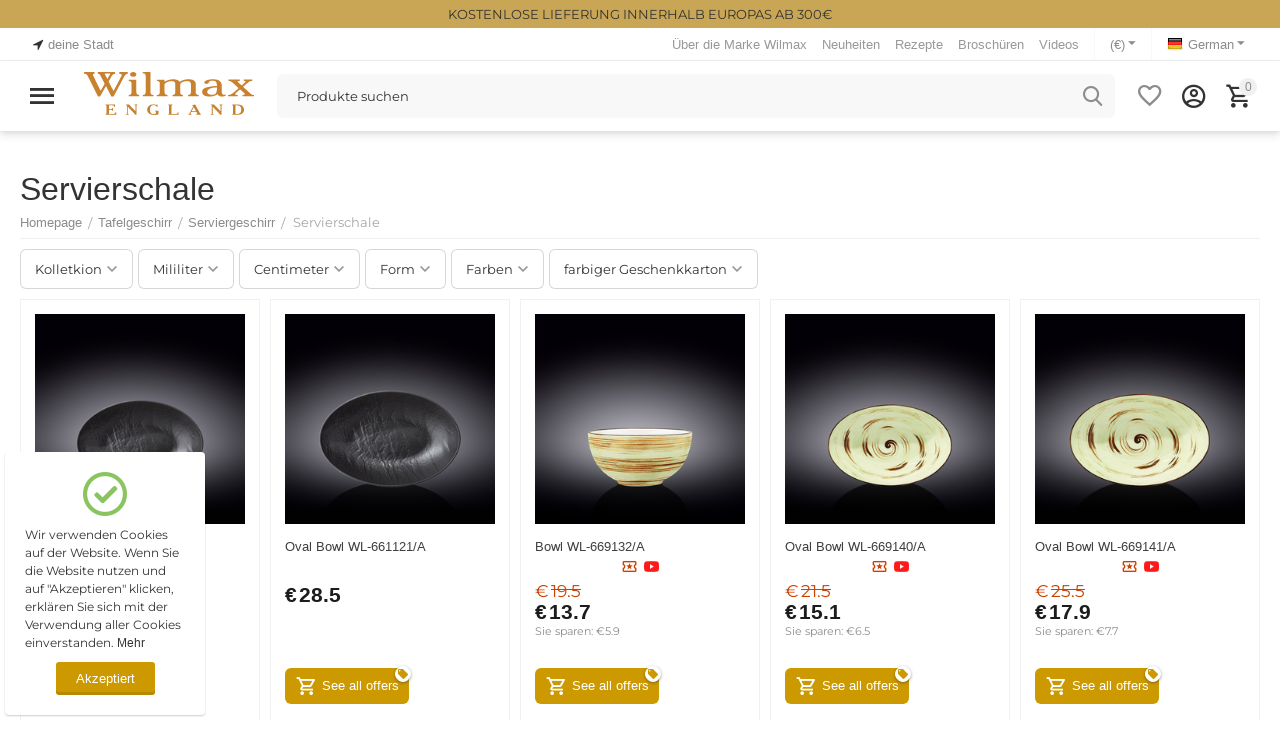

--- FILE ---
content_type: text/html; charset=utf-8
request_url: https://wilmax.eu/de/tableware-de/dishes-de/serving-bowl-de/
body_size: 30671
content:
<!DOCTYPE html>
<html 
class="
sticky-top-panel "    lang="de"
    dir="ltr"
    class=" "
>
<head>
<title>Tafelgeschirr :: Serviergeschirr :: Servierschale</title>
<base href="https://wilmax.eu/" />
<meta http-equiv="Content-Type" content="text/html; charset=utf-8" data-ca-mode="ultimate" />
<meta name="viewport" content="width=device-width, initial-scale=1, user-scalable=no, viewport-fit=cover" />
<meta name="description" content="" />

    <meta name="keywords" content="" />

<meta name="format-detection" content="telephone=no">

            <link rel="canonical" href="https://wilmax.eu/de/tableware-de/dishes-de/serving-bowl-de/" />    
                    <link rel="next" href="https://wilmax.eu/de/tableware-de/dishes-de/serving-bowl-de/page-2/" />    
    <link title="English" dir="ltr" type="text/html" rel="alternate" hreflang="x-default" href="https://wilmax.eu/tableware-en/dishes/serving-bowl/" />
    <link title="English" dir="ltr" type="text/html" rel="alternate" hreflang="en" href="https://wilmax.eu/tableware-en/dishes/serving-bowl/" />
    <link title="Polski" dir="ltr" type="text/html" rel="alternate" hreflang="pl" href="https://wilmax.eu/pl/tableware-pl/dishes-pl/serving-bowl-pl/" />
    <link title="Hungarian" dir="ltr" type="text/html" rel="alternate" hreflang="hu" href="https://wilmax.eu/hu/tableware-hu/dishes-hu/serving-bowl-hu/" />
    <link title="German" dir="ltr" type="text/html" rel="alternate" hreflang="de" href="https://wilmax.eu/de/tableware-de/dishes-de/serving-bowl-de/" />
    <link title="Slovak" dir="ltr" type="text/html" rel="alternate" hreflang="sk" href="https://wilmax.eu/sk/tableware-sk/dishes-sk/serving-bowl-sk/" />

<meta name="cmsmagazine" content="b55b3ce6a6b9c4d16194dc6efd5e2613" /><meta property="og:type" content="website" />
<meta property="og:locale" content="de" />
<meta property="og:title" content="Tafelgeschirr :: Serviergeschirr :: Servierschale" />
<meta property="og:description" content="" />
<meta property="og:url" content="https://wilmax.eu/de/tableware-de/dishes-de/serving-bowl-de/" />
            <meta property="og:image" content=" https://wilmax.eu/images/logos/13/Wilmax_logo.svg" />
    

    <meta name="theme-color" content="#ffffff">
<meta name="google-site-verification" content="aQtHD9JQUFVqVmdcASRac3wdJVNXSL83PQZwnQCHDEQ" />
<!-- Global site tag (gtag.js) - Google Ads: 10875349248 --> <script async src="https://www.googletagmanager.com/gtag/js?id=AW-10875349248"></script> <script> window.dataLayer = window.dataLayer || []; function gtag(){dataLayer.push(arguments);} gtag('js', new Date()); gtag('config', 'AW-10875349248'); </script>



<!-- Facebook Pixel Code -->
<script>
!function(f,b,e,v,n,t,s)
{if(f.fbq)return;n=f.fbq=function(){n.callMethod?
n.callMethod.apply(n,arguments):n.queue.push(arguments)};
if(!f._fbq)f._fbq=n;n.push=n;n.loaded=!0;n.version='2.0';
n.queue=[];t=b.createElement(e);t.async=!0;
t.src=v;s=b.getElementsByTagName(e)[0];
s.parentNode.insertBefore(t,s)}(window,document,'script',
'https://connect.facebook.net/en_US/fbevents.js');
 
fbq('init', '2939874559608179'); 
fbq('track', 'PageView');
fbq('track', 'AddToCart');
fbq('track', 'AddToWishlist');
fbq('track', 'Purchase', {value: 0.0, currency: 'EUR'});
fbq('track', 'Purchase', {value: 0.0, currency: 'PLN'});
fbq('track', 'ViewContent');
</script>
<noscript>
<img height="1" width="1" 
src="https://www.facebook.com/tr?id=2939874559608179&ev=PageView
&noscript=1"/>
</noscript>
<!-- End Facebook Pixel Code -->

<!-- Meta Pixel Code -->
<script>
!function(f,b,e,v,n,t,s)
{if(f.fbq)return;n=f.fbq=function(){n.callMethod?
n.callMethod.apply(n,arguments):n.queue.push(arguments)};
if(!f._fbq)f._fbq=n;n.push=n;n.loaded=!0;n.version='2.0';
n.queue=[];t=b.createElement(e);t.async=!0;
t.src=v;s=b.getElementsByTagName(e)[0];
s.parentNode.insertBefore(t,s)}(window, document,'script',
'https://connect.facebook.net/en_US/fbevents.js');
fbq('init', '2939874559608179');
fbq('track', 'PageView');
</script>
<noscript><img height="1" width="1" style="display:none"
src="https://www.facebook.com/tr?id=2939874559608179&ev=PageView&noscript=1"
/></noscript>
<!-- End Meta Pixel Code -->
    <link href="https://wilmax.eu/images/logos/13/Wlm%D1%85_33333_.png" rel="shortcut icon" type="image/png" />

<link rel="preload" crossorigin="anonymous" as="font" href="//fonts.gstatic.com/s/montserrat/v21/JTUHjIg1_i6t8kCHKm4532VJOt5-QNFgpCtr6Hw9aXw.woff" type="font/woff" />
<link type="text/css" rel="stylesheet" href="https://wilmax.eu/var/cache/misc/assets/design/themes/abt__unitheme2/css/standalone.f02384ee3bdfb70850bac61d3393424b.css?1769150307" /><script data-no-defer>
    window.lazySizesConfig =  {
        loadMode: 2,
        hFac: 0.42857142857143,
        expand: 350,
        expFactor: 1,
        preloadAfterLoad: false
    };
    document.addEventListener('lazybeforeunveil', function(e){
        let element = e.target;
        var bg = element.getAttribute('data-background-url');
        if(bg){
            var bgImg = $(new Image());
            bgImg.attr('src', bg);
            bgImg.on('load', function () {
                $(element).css({
                    'background-image': "url('" + bg + "')"
                }).removeAttr('data-background-url')
            });
        }
    });
</script>


<!-- Inline script moved to the bottom of the page -->
<noscript>
    <img height="1" width="1" style="display:none"
         src="https://www.facebook.com/tr?id=902331010657147&ev=PageView&noscript=1";
    />
</noscript>



<!-- Inline script moved to the bottom of the page -->
<!-- Inline script moved to the bottom of the page -->

<!-- Inline script moved to the bottom of the page -->
    <!-- Inline script moved to the bottom of the page -->

<link rel="preload" href="https://wilmax.eu/images/logos/13/Wilmax_logo.svg" as="image">
<link rel="preload" href="https://wilmax.eu/images/logos/13/Wilmax_logo.svg" as="image">
<link rel="preload" href="https://wilmax.eu/images/ab__webp/thumbnails/270/270/detailed/15/661120_jpg.webp" as="image">
<link rel="preload" href="https://wilmax.eu/images/ab__webp/thumbnails/270/270/detailed/15/661121_jpg.webp" as="image">
<link rel="preload" href="https://wilmax.eu/images/ab__webp/thumbnails/270/270/detailed/15/669132_jpg.webp" as="image">
<link rel="preload" href="https://wilmax.eu/images/ab__webp/thumbnails/270/270/detailed/15/669140_jpg.webp" as="image">
<link rel="preload" href="https://wilmax.eu/images/ab__webp/thumbnails/270/270/detailed/15/669141_jpg.webp" as="image">
<link rel="preload" href="https://wilmax.eu/images/ab__webp/thumbnails/270/270/detailed/15/669232_jpg.webp" as="image">
</head>

<body>
            
        <div class="ty-tygh  " data-ca-element="mainContainer" id="tygh_container">

        <div id="ajax_overlay" class="ty-ajax-overlay"></div>
<div id="ajax_loading_box" class="ty-ajax-loading-box"></div>
        <div class="cm-notification-container notification-container">
</div>
        <div class="ty-helper-container "
                    id="tygh_main_container">
                                             
<div class="tygh-top-panel clearfix">
                <div class="container-fluid  top-grid">
                                                
                <div class="container-fluid-row container-fluid-row-no-limit ">
<div class="row-fluid ">        <div class="span16 " >
                    <div class="free_ship ">
                <div class="ty-wysiwyg-content"  data-ca-live-editor-object-id="0" data-ca-live-editor-object-type=""><p class="text-center">KOSTENLOSE LIEFERUNG INNERHALB EUROPAS AB 300€</p></div>
                    </div>
            </div>
</div>
    </div>                                        
                <div class="container-fluid-row">
<div class="row-fluid ">        <div class="span4  " >
                    <!--fpc_exclude_316_2088-->                        <div class=" ty-float-left">
                        <div class="ty-geo-maps__geolocation"
         data-ca-geo-map-location-is-location-detected="false"
         data-ca-geo-map-location-element="location_block"
         id="geo_maps_location_block_2088"
    >
        <span class="hidden">Stadt: </span>
        
        
    
    
    <a id="opener_geo_maps_location_dialog_2088"
        class="cm-dialog-opener cm-dialog-auto-size ty-geo-maps__geolocation__opener"
        href="https://wilmax.eu/index.php?dispatch=geo_maps.customer_geolocation"         data-ca-target-id="content_geo_maps_location_dialog_2088"
                data-ca-dialog-title="Местоположение"        
        rel="nofollow"
    >
        <span
        class="ty-icon ty-icon-location-arrow"
                                    ></span>
        <bdi class="ty-geo-maps__geolocation__opener-text">            <span data-ca-geo-map-location-element="location" class="ty-geo-maps__geolocation__location">deine Stadt</span>
        </bdi>
            </a>


    <!--geo_maps_location_block_2088--></div>

                    </div>
            <!--end_fpc_exclude_316_2088-->
            </div>

                                            
                                        
                
        <div class="span12 top-links-grid " >
                    <div class="top-languages store1 ty-float-right">
                <div class="ut2-languages clearfix" id="languages_317">
                                                            <div class="ty-select-wrapper">
    
    <a class="ty-select-block__a cm-combination" id="sw_select_de_wrap_language_6973f46672b24">
                    <span
        class="ty-icon ty-flag ty-select-block__a-flag ty-flag-de"
                                    ></span>

                <span class="ty-select-block__a-item ">German</span>
        <span
        class="ty-icon ty-icon-down-micro ty-select-block__arrow"
                                    ></span>

    </a>

    <div id="select_de_wrap_language_6973f46672b24" class="ty-select-block cm-popup-box hidden">
        <ul class="cm-select-list ty-select-block__list ty-flags">
                            <li class="ty-select-block__list-item">
                    <a rel="nofollow" href="https://wilmax.eu/tableware-en/dishes/serving-bowl/" class="ty-select-block__list-a  " data-ca-country-code="us" data-ca-name="en">
                                            <span
        class="ty-icon ty-flag ty-flag-us"
                                    ></span>

                                        English                    </a>
                </li>
                            <li class="ty-select-block__list-item">
                    <a rel="nofollow" href="https://wilmax.eu/pl/tableware-pl/dishes-pl/serving-bowl-pl/" class="ty-select-block__list-a  " data-ca-country-code="pl" data-ca-name="pl">
                                            <span
        class="ty-icon ty-flag ty-flag-pl"
                                    ></span>

                                        Polski                    </a>
                </li>
                            <li class="ty-select-block__list-item">
                    <a rel="nofollow" href="https://wilmax.eu/hu/tableware-hu/dishes-hu/serving-bowl-hu/" class="ty-select-block__list-a  " data-ca-country-code="hu" data-ca-name="hu">
                                            <span
        class="ty-icon ty-flag ty-flag-hu"
                                    ></span>

                                        Hungarian                    </a>
                </li>
                            <li class="ty-select-block__list-item">
                    <a rel="nofollow" href="https://wilmax.eu/de/tableware-de/dishes-de/serving-bowl-de/" class="ty-select-block__list-a is-active " data-ca-country-code="de" data-ca-name="de">
                                            <span
        class="ty-icon ty-flag ty-flag-de"
                                    ></span>

                                        German                    </a>
                </li>
                            <li class="ty-select-block__list-item">
                    <a rel="nofollow" href="https://wilmax.eu/sk/tableware-sk/dishes-sk/serving-bowl-sk/" class="ty-select-block__list-a  " data-ca-country-code="sk" data-ca-name="sk">
                                            <span
        class="ty-icon ty-flag ty-flag-sk"
                                    ></span>

                                        Slovak                    </a>
                </li>
                    </ul>
    </div>
</div>
    <!--languages_317--></div>

                    </div><div class="top-currencies currencies1 ty-float-right">
                <div id="currencies_318" class="ut2-currencies clearfix">
                                                <div class="ty-select-wrapper">
    
    <a class="ty-select-block__a cm-combination" id="sw_select_EUR_wrap_currency_6973f4667307e">
                <span class="ty-select-block__a-item "> (€)</span>
        <span
        class="ty-icon ty-icon-down-micro ty-select-block__arrow"
                                    ></span>

    </a>

    <div id="select_EUR_wrap_currency_6973f4667307e" class="ty-select-block cm-popup-box hidden">
        <ul class="cm-select-list ty-select-block__list ty-flags">
                            <li class="ty-select-block__list-item">
                    <a rel="nofollow" href="https://wilmax.eu/de/tableware-de/dishes-de/serving-bowl-de/?currency=EUR" class="ty-select-block__list-a is-active "  data-ca-name="EUR">
                                         (€)                    </a>
                </li>
                            <li class="ty-select-block__list-item">
                    <a rel="nofollow" href="https://wilmax.eu/de/tableware-de/dishes-de/serving-bowl-de/?currency=PLN" class="ty-select-block__list-a  "  data-ca-name="PLN">
                                         (zł)                    </a>
                </li>
                    </ul>
    </div>
</div>
    
<!--currencies_318--></div>

                    </div><div class="top-quick-links ty-float-right">
                    

        <div class="ty-text-links-wrapper">
        <span id="sw_text_links_2091" class="ty-text-links-btn cm-combination visible-phone">
            <span
        class="ty-icon ty-icon-short-list"
                                    ></span>

            <span
        class="ty-icon ty-icon-down-micro ty-text-links-btn__arrow"
                                    ></span>

        </span>
    
        <ul id="text_links_2091" class="ty-text-links  cm-popup-box ty-text-links_show_inline"><li class="ty-text-links__item ty-level-0  ty-text-links__item--inline"><a class="ty-text-links__a ty-text-links__a--level-0  ty-text-links__a--inline" href="https://wilmax.eu/de/about-our-company-de/">Über die Marke Wilmax</a></li><li class="ty-text-links__item ty-level-0  ty-text-links__item--inline"><a class="ty-text-links__a ty-text-links__a--level-0  ty-text-links__a--inline" href="https://wilmax.eu/de/news-de/">Neuheiten</a></li><li class="ty-text-links__item ty-level-0  ty-text-links__item--inline"><a class="ty-text-links__a ty-text-links__a--level-0  ty-text-links__a--inline" href="https://wilmax.eu/de/recipes-de/">Rezepte</a></li><li class="ty-text-links__item ty-level-0  ty-text-links__item--inline"><a class="ty-text-links__a ty-text-links__a--level-0  ty-text-links__a--inline" href="https://wilmax.eu/de/broschuren/">Broschüren</a></li><li class="ty-text-links__item ty-level-0  ty-text-links__item--inline"><a class="ty-text-links__a ty-text-links__a--level-0  ty-text-links__a--inline" href="https://wilmax.eu/de/video-de/">Videos</a></li></ul>

        </div>
    
                    </div>
            </div>
</div>
    </div>                                        
    
        </div>
    

</div>

<div class="tygh-header clearfix">
                <div class="container-fluid  header-grid light-header">
                                                
                <div class="container-fluid-row">
<div class="row-fluid ">        <div class="span16 top-menu-grid " >
                    <div class="row-fluid ">        <div class="span4 top-logo " >
                    <div id="sw_dropdown_786" class="ut2-sp-n cm-combination cm-abt--ut2-toggle-scroll  cm-external-triggered"><i class="ut2-icon-outline-menu"></i></div><div id="dropdown_786" class="ut2-sw-b hidden cm-external-click" data-ca-external-click-id="sw_dropdown_786"></div><div class="ut2-sw-w"><div class="ut2-scroll"><div class="ut2-sw"><div class="ut2-sp-f cm-combination cm-abt--ut2-toggle-scroll" id="off_dropdown_786" style="display:none;"><i class="ut2-icon-baseline-close"></i></div><div class="ut2-rb"><div class="ty-logo-container">
    
            <a href="https://wilmax.eu/de/" title="">
        
    

    


        
                            
        
        <img class="ty-pict  ty-logo-container__image   cm-image" width="0" height="0" alt="" title="" id="det_img_3950249211" src="https://wilmax.eu/images/logos/13/Wilmax_logo.svg" />

    
            </a>
    </div></div><div class="ut2-rb account-info"><div class="ut2-account-info">
        
            <div class="ut2-account-info__avatar"><i class="ut2-icon-outline-account-circle"></i></div>
        <p><a href="https://wilmax.eu/de/auth-loginform-de/?return_url=index.php%3Fsl%3Dde%26dispatch%3Dcategories.view%26category_id%3D1772" data-ca-target-id="login_block0" data-ca-dialog-title="Anmelden" class="underlined cm-dialog-opener cm-dialog-auto-size" rel="nofollow">Anmelden</a>&nbsp;&nbsp;|&nbsp;&nbsp;<a href="https://wilmax.eu/de/profiles-add-de/" class="underlined" rel="nofollow">Registrieren</a><br/><span>Sign in to get more opportunities</span></p>
    <!--account_info_0--></div></div><nav class="ut2-fm "><div class="ut2-fmbtm hidden">Back to main</div><div class="ut2-fmw"><div class="ut2-lfl fly_font"><p><a href="https://wilmax.eu/de/tableware-de/"><span>Tafelgeschirr</span></a></p><i></i><div class="ut2-slw"><div class="ut2-lsl"><p><a href="https://wilmax.eu/de/tableware-de/plates-de/"><span class="img">

    


            
    
    <img class="ty-pict  ut2-lfl-icon lazyload   cm-image" alt="" title="" src="[data-uri]" width="200" height="150" data-src="https://wilmax.eu/images/ab__webp/abt__ut2/menu-with-icon/17/Plates_200_150_png.webp" />

</span>Teller</a></p><div class="ut2-tlw"><a href="https://wilmax.eu/de/tableware-de/plates-de/bread-plate-de/" class="">Brotteller</a><a href="https://wilmax.eu/de/tableware-de/plates-de/dessert-plate-de/" class="">Dessertteller</a><a href="https://wilmax.eu/de/tableware-de/plates-de/dinner-plate-de/" class="">Speisetteller</a><a href="https://wilmax.eu/de/tableware-de/plates-de/serving-plate-de/" class="">Servierteller</a><a href="https://wilmax.eu/de/tableware-de/plates-de/deep-plate-de/" class="">Tiefe Teller</a><a href="https://wilmax.eu/de/tableware-de/plates-de/soup-cup-de/" class="">Suppentassen</a></div></div><div class="ut2-lsl"><p class="ut2-fm-active-item"><a href="https://wilmax.eu/de/tableware-de/dishes-de/"><span class="img">

    


            
    
    <img class="ty-pict  ut2-lfl-icon lazyload   cm-image" alt="" title="" src="[data-uri]" width="200" height="150" data-src="https://wilmax.eu/images/ab__webp/abt__ut2/menu-with-icon/17/Plate_200_150_png.webp" />

</span>Serviergeschirr</a></p><div class="ut2-tlw"><a href="https://wilmax.eu/de/tableware-de/dishes-de/platter-de/" class="">Platte</a><a href="https://wilmax.eu/de/tableware-de/dishes-de/serving-dishes-de/" class="">Servierplatte</a><a href="https://wilmax.eu/de/tableware-de/dishes-de/divided-dish-de/" class="">Unterteilter Servierteller</a><a href="https://wilmax.eu/de/tableware-de/dishes-de/small-dish-de/" class="">Kleine Schale</a><a href="https://wilmax.eu/de/tableware-de/dishes-de/serving-bowl-de/" class=" ut2-fm-active-item">Servierschale</a><a href="https://wilmax.eu/de/tableware-de/dishes-de/bowl-de/" class="">Schale</a><a href="https://wilmax.eu/de/tableware-de/dishes-de/tray-de/" class="">Serviertablett</a><a href="https://wilmax.eu/de/tableware-de/dishes-de/sushi-and-fish-dish-de/" class="">Sushi &amp; Fischplatte</a></div></div><div class="ut2-lsl"><p><a href="https://wilmax.eu/de/tableware-de/serveware-de/"><span class="img">

    


            
    
    <img class="ty-pict  ut2-lfl-icon lazyload   cm-image" alt="" title="" src="[data-uri]" width="200" height="150" data-src="https://wilmax.eu/images/ab__webp/abt__ut2/menu-with-icon/17/Serve_200_150_png.webp" />

</span>Servierartikel</a></p><div class="ut2-tlw"><a href="https://wilmax.eu/de/tableware-de/serveware-de/butter-dish-de/" class="">Butterdose</a><a href="https://wilmax.eu/de/tableware-de/serveware-de/cake-stand-de/" class="">Kuchenteller </a><a href="https://wilmax.eu/de/tableware-de/serveware-de/fruit-vase-de/" class="">Vase</a><a href="https://wilmax.eu/de/tableware-de/serveware-de/egg-cup-de/" class="">Eierschale</a><a href="https://wilmax.eu/de/tableware-de/serveware-de/salt-and-pepper-de/" class="">Salz und Pfeffer Streuer</a><a href="https://wilmax.eu/de/tableware-de/serveware-de/sauce-boat-de/" class="">Sauciere</a><a href="https://wilmax.eu/de/tableware-de/serveware-de/soy-bottle-de/" class="">Soy Schälchen &amp; Flasche</a><a href="https://wilmax.eu/de/tableware-de/serveware-de/tureen-de/" class="">Suppenterrine</a></div></div><div class="ut2-lsl"><p><a href="https://wilmax.eu/de/tableware-de/accessories-de/"><span class="img">

    


            
    
    <img class="ty-pict  ut2-lfl-icon lazyload   cm-image" alt="" title="" src="[data-uri]" width="200" height="150" data-src="https://wilmax.eu/images/ab__webp/abt__ut2/menu-with-icon/17/Acses_200_150_png.webp" />

</span>Accesoires</a></p><div class="ut2-tlw"><a href="https://wilmax.eu/de/tableware-de/accessories-de/astray-de/" class="">Aschenbecher</a><a href="https://wilmax.eu/de/tableware-de/accessories-de/candle-holder-de/" class="">Kerzenständer</a><a href="https://wilmax.eu/de/tableware-de/accessories-de/chopstick-rest-de/" class="">Chopstick Ablage</a><a href="https://wilmax.eu/de/tableware-de/accessories-de/flower-vase-de/" class="">Blumenvase</a><a href="https://wilmax.eu/de/tableware-de/accessories-de/napkin-holder-de/" class="">Servieten Halter</a><a href="https://wilmax.eu/de/tableware-de/accessories-de/napkin-ring-de/" class="">Servietten Ring</a><a href="https://wilmax.eu/de/tableware-de/accessories-de/stand-de/" class="">Stand</a><a href="https://wilmax.eu/de/tableware-de/accessories-de/toothpick-holder-de/" class="">Toothpick Holder</a><a href="https://wilmax.eu/de/tableware-de/accessories-de/warming-stand-de/" class="">Stövchen</a></div></div></div></div><div class="ut2-lfl fly_font"><p><a href="https://wilmax.eu/de/drinkware-de/"><span>Trinkgeschirr</span></a></p><i></i><div class="ut2-slw"><div class="ut2-lsl"><p><a href="https://wilmax.eu/de/drinkware-de/tea-and-coffee-de/"><span class="img">

    


            
    
    <img class="ty-pict  ut2-lfl-icon lazyload   cm-image" alt="" title="" src="[data-uri]" width="200" height="150" data-src="https://wilmax.eu/images/ab__webp/abt__ut2/menu-with-icon/17/Cups_200_150_png.webp" />

</span>Kaffee &amp; Tee</a></p><div class="ut2-tlw"><a href="https://wilmax.eu/de/drinkware-de/tea-and-coffee-de/mug-and-cup-de/" class="">Tassen &amp; BecherCup</a><a href="https://wilmax.eu/de/drinkware-de/tea-and-coffee-de/cup-and-saucer-de/" class="">Tassen &amp; Untertassen</a><a href="https://wilmax.eu/de/drinkware-de/tea-and-coffee-de/double-wall-cup-de/" class="">Doppelwandiges Glas</a><a href="https://wilmax.eu/de/drinkware-de/tea-and-coffee-de/double-wall-mug-de/" class="">Doppelwandige Becher </a><a href="https://wilmax.eu/de/drinkware-de/tea-and-coffee-de/saucer-de/" class="">Untertassen</a></div></div><div class="ut2-lsl"><p><a href="https://wilmax.eu/de/drinkware-de/tea-and-coffee-pot-de/"><span class="img">

    


            
    
    <img class="ty-pict  ut2-lfl-icon lazyload   cm-image" alt="" title="" src="[data-uri]" width="200" height="150" data-src="https://wilmax.eu/images/ab__webp/abt__ut2/menu-with-icon/17/Teapot_200_150_png.webp" />

</span>Kaffee &amp; Tee Kannen</a></p><div class="ut2-tlw"><a href="https://wilmax.eu/de/drinkware-de/tea-and-coffee-pot-de/tea-pot-de/" class="">Teekannen</a><a href="https://wilmax.eu/de/drinkware-de/tea-and-coffee-pot-de/thermo-glass-tea-pot-de/" class="">Thermoglas Teekannen </a><a href="https://wilmax.eu/de/drinkware-de/tea-and-coffee-pot-de/double-wall-tea-pot-de/" class="">Glasteekannen, doppelwandig</a><a href="https://wilmax.eu/de/drinkware-de/tea-and-coffee-pot-de/french-press-de/" class="">Kaffeepresse</a><a href="https://wilmax.eu/de/drinkware-de/tea-and-coffee-pot-de/vacuum-jug-de/" class="">Isolierkannen</a><a href="https://wilmax.eu/de/drinkware-de/tea-and-coffee-pot-de/deep-kettle-de/" class="">Wasser Kessel</a><a href="https://wilmax.eu/de/drinkware-de/tea-and-coffee-pot-de/coffee-decanter-de/" class="">Kaffee Karaffe</a><a href="https://wilmax.eu/de/drinkware-de/tea-and-coffee-pot-de/coffee-pot-de/" class="">Kaffeekannen</a></div></div><div class="ut2-lsl"><p><a href="https://wilmax.eu/de/drinkware-de/accessories-for-tea-and-coffee-de/"><span class="img">

    


            
    
    <img class="ty-pict  ut2-lfl-icon lazyload   cm-image" alt="" title="" src="[data-uri]" width="200" height="150" data-src="https://wilmax.eu/images/ab__webp/abt__ut2/menu-with-icon/17/sugar_200_150_png.webp" />

</span>Kaffee &amp; Tee Zubehör</a></p><div class="ut2-tlw"><a href="https://wilmax.eu/de/drinkware-de/accessories-for-tea-and-coffee-de/sugar-bowl-de/" class="">Zucker Schale</a><a href="https://wilmax.eu/de/drinkware-de/accessories-for-tea-and-coffee-de/creamer-de/" class="">Sahnekännchen</a><a href="https://wilmax.eu/de/drinkware-de/accessories-for-tea-and-coffee-de/cake-stand-de/" class="">Kuchenteller</a><a href="https://wilmax.eu/de/drinkware-de/accessories-for-tea-and-coffee-de/warmer-stand-de/" class="">Kaffee Tee Stövchen</a></div></div><div class="ut2-lsl"><p><a href="https://wilmax.eu/de/drinkware-de/jug-de/"><span class="img">

    


            
    
    <img class="ty-pict  ut2-lfl-icon lazyload   cm-image" alt="" title="" src="[data-uri]" width="200" height="150" data-src="https://wilmax.eu/images/ab__webp/abt__ut2/menu-with-icon/17/Jug_200_150_png.webp" />

</span>Krüge</a></p><div class="ut2-tlw"><a href="https://wilmax.eu/de/drinkware-de/jug-de/jug-de/" class="">Krüge</a><a href="https://wilmax.eu/de/drinkware-de/jug-de/thermo-glass-jug-de/" class="">Thermoglas Krüge</a><a href="https://wilmax.eu/de/drinkware-de/jug-de/glass-jug-de/" class="">Glaskrüge</a></div></div><div class="ut2-lsl"><p><a href="https://wilmax.eu/de/drinkware-de/glasses-de/"><span class="img">

    


            
    
    <img class="ty-pict  ut2-lfl-icon lazyload   cm-image" alt="" title="" src="[data-uri]" width="200" height="150" data-src="https://wilmax.eu/images/ab__webp/abt__ut2/menu-with-icon/17/glass_200_150_png.webp" />

</span>Trinkglas</a></p><div class="ut2-tlw"><a href="https://wilmax.eu/de/drinkware-de/glasses-de/wine-glass-de/" class="">Weinglas</a><a href="https://wilmax.eu/de/drinkware-de/glasses-de/champagne-glass-de/" class="">Sektglas</a><a href="https://wilmax.eu/de/drinkware-de/glasses-de/water-glass-de/" class="">Wasserglas</a><a href="https://wilmax.eu/de/drinkware-de/glasses-de/longdrink-glass-de/" class="">Longdrinkglas</a><a href="https://wilmax.eu/de/drinkware-de/glasses-de/cocktail-glass-de/" class="">Coktailglas</a><a href="https://wilmax.eu/de/drinkware-de/glasses-de/martini-glass-de/" class="">Martiniglas</a><a href="https://wilmax.eu/de/drinkware-de/glasses-de/whiskey-glass-de/" class="">Whiskyglas</a><a href="https://wilmax.eu/de/drinkware-de/glasses-de/cognac-glass-de/" class="">Cognacglas</a><a href="https://wilmax.eu/de/drinkware-de/glasses-de/vodka-liqueur-glass-de/" class="">Wodka/Likörglas</a></div></div><div class="ut2-lsl"><p><a href="https://wilmax.eu/de/drinkware-de/wine-de/"><span class="img">

    


            
    
    <img class="ty-pict  ut2-lfl-icon lazyload   cm-image" alt="" title="" src="[data-uri]" width="200" height="150" data-src="https://wilmax.eu/images/ab__webp/abt__ut2/menu-with-icon/17/Wine_200_150_png.webp" />

</span>Weine</a></p><div class="ut2-tlw"><a href="https://wilmax.eu/de/drinkware-de/wine-de/wine-decanter-de/" class="">Decanter</a><a href="https://wilmax.eu/de/drinkware-de/wine-de/wine-glass-de/" class="">Weinglas</a><a href="https://wilmax.eu/de/drinkware-de/wine-de/wine-bucket-de/" class="">Weinkübel</a></div></div></div></div><div class="ut2-lfl fly_font"><p><a href="https://wilmax.eu/de/cutlery-de/"><span>Besteck</span></a></p><i></i><div class="ut2-slw"><div class="ut2-lsl"><p><a href="https://wilmax.eu/de/cutlery-de/"><span class="img">

    


            
    
    <img class="ty-pict  ut2-lfl-icon lazyload   cm-image" alt="" title="" src="[data-uri]" width="202" height="152" data-src="https://wilmax.eu/images/ab__webp/abt__ut2/menu-with-icon/17/Cutlery_200_150_png.webp" />

</span>Besteck</a></p><div class="ut2-tlw"><a href="https://wilmax.eu/de/cutlery-de/fork-de/" class="">Messer</a><a href="https://wilmax.eu/de/cutlery-de/knife-de/" class="">Gabel</a><a href="https://wilmax.eu/de/cutlery-de/spoon-de/" class="">Löffel</a><a href="https://wilmax.eu/de/cutlery-de/tongs-de/" class="">Zange</a><a href="https://wilmax.eu/de/cutlery-de/cake-server-de/" class="">Tortenheber</a></div></div></div></div><div class="ut2-lfl fly_font"><p><a href="https://wilmax.eu/de/kitchenware-de/"><span>Küchengeschirr</span></a></p><i></i><div class="ut2-slw"><div class="ut2-lsl"><p><a href="https://wilmax.eu/de/kitchenware-de/bakeware-de/"><span class="img">

    


            
    
    <img class="ty-pict  ut2-lfl-icon lazyload   cm-image" alt="" title="" src="[data-uri]" width="202" height="152" data-src="https://wilmax.eu/images/ab__webp/abt__ut2/menu-with-icon/17/Bake_200_150_png.webp" />

</span>Backwaren</a></p><div class="ut2-tlw"><a href="https://wilmax.eu/de/kitchenware-de/bakeware-de/baking-dish-de/" class="">Auflaufform</a><a href="https://wilmax.eu/de/kitchenware-de/bakeware-de/baking-pot-de/" class="">Backtopf</a><a href="https://wilmax.eu/de/kitchenware-de/bakeware-de/ramekin-de/" class="">Auflaufform kleine Portionen</a></div></div><div class="ut2-lsl"><p><a href="https://wilmax.eu/de/kitchenware-de/storageware-de/"><span class="img">

    


            
    
    <img class="ty-pict  ut2-lfl-icon lazyload   cm-image" alt="" title="" src="[data-uri]" width="200" height="150" data-src="https://wilmax.eu/images/ab__webp/abt__ut2/menu-with-icon/17/jar_200_png.webp" />

</span>Storageware</a></p><div class="ut2-tlw"><a href="https://wilmax.eu/de/kitchenware-de/storageware-de/jar-de/" class="">Jar</a></div></div><div class="ut2-lsl"><p><a href="https://wilmax.eu/de/kitchenware-de/oil-and-soy-bottle-de/"><span class="img">

    


            
    
    <img class="ty-pict  ut2-lfl-icon lazyload   cm-image" alt="" title="" src="[data-uri]" width="200" height="150" data-src="https://wilmax.eu/images/ab__webp/abt__ut2/menu-with-icon/17/Oil_200_150_png.webp" />

</span>Ö &amp; Soya Flaschen </a></p><div class="ut2-tlw"><a href="https://wilmax.eu/de/kitchenware-de/oil-and-soy-bottle-de/oil-bottle-de/" class="">Ölflasche</a><a href="https://wilmax.eu/de/kitchenware-de/oil-and-soy-bottle-de/soy-bottle-de/" class="">Soyaflasche</a></div></div></div></div><div class="ut2-lfl fly_font"><p><a href="https://wilmax.eu/de/material-de-2/"><span>Material</span></a></p><i></i><div class="ut2-slw"><div class="ut2-lsl"><p><a href="https://wilmax.eu/de/material-de-2/fine-porcelain-de/"><span class="img">

    


            
    
    <img class="ty-pict  ut2-lfl-icon lazyload   cm-image" alt="" title="" src="[data-uri]" width="200" height="98" data-src="https://wilmax.eu/images/ab__webp/abt__ut2/menu-with-icon/17/fine_porcelain_jpg.webp" />

</span>Porzellan </a></p><div class="ut2-tlw"><a href="https://wilmax.eu/de/material-de-2/fine-porcelain-de/plates-de/" class="">Teller</a><a href="https://wilmax.eu/de/material-de-2/fine-porcelain-de/serving-dishes-de/" class="">Servierplatten</a><a href="https://wilmax.eu/de/material-de-2/fine-porcelain-de/mugs-cups-and-saucers-de/" class="">Becher, Tassen &amp; Untertassen</a><a href="https://wilmax.eu/de/material-de-2/fine-porcelain-de/tea-and-coffee-pots-de/" class="">Kaffee &amp; Teekannen</a><a href="https://wilmax.eu/de/material-de-2/fine-porcelain-de/sugar-bowls-and-creamers-de/" class="">Zuckerschale &amp; Sahnekännchen </a><a href="https://wilmax.eu/de/material-de-2/fine-porcelain-de/accessories-de/" class="">Zubehör</a><a href="https://wilmax.eu/de/material-de-2/fine-porcelain-de/baking-dishes-de/" class="">Servierartikel</a></div></div><div class="ut2-lsl"><p><a href="https://wilmax.eu/de/material-de-2/natural-bamboo-de/"><span class="img">

    


            
    
    <img class="ty-pict  ut2-lfl-icon lazyload   cm-image" alt="" title="" src="[data-uri]" width="200" height="98" data-src="https://wilmax.eu/images/ab__webp/abt__ut2/menu-with-icon/17/bamboo__01_jpg.webp" />

</span>Natur Bambus</a></p><div class="ut2-tlw"><a href="https://wilmax.eu/de/material-de-2/natural-bamboo-de/plates-de/" class="">Teller</a><a href="https://wilmax.eu/de/material-de-2/natural-bamboo-de/serving-dishes-de/" class="">Servierplatten</a><a href="https://wilmax.eu/de/material-de-2/natural-bamboo-de/trays-de/" class="">Tabletts</a><a href="https://wilmax.eu/de/material-de-2/natural-bamboo-de/stand-de/" class="">Zubehör</a></div></div><div class="ut2-lsl"><p><a href="https://wilmax.eu/de/material-de-2/staileness-steel-de/"><span class="img">

    


            
    
    <img class="ty-pict  ut2-lfl-icon lazyload   cm-image" alt="" title="" src="[data-uri]" width="200" height="98" data-src="https://wilmax.eu/images/ab__webp/abt__ut2/menu-with-icon/17/stainless_steel_jpg.webp" />

</span>Edelstahl</a></p><div class="ut2-tlw"><a href="https://wilmax.eu/de/material-de-2/staileness-steel-de/cutlery-de/" class="">Besteck</a><a href="https://wilmax.eu/de/material-de-2/staileness-steel-de/tea-and-coffee-pots-de/" class="">Tee&amp; Kaffeekannen</a><a href="https://wilmax.eu/de/material-de-2/staileness-steel-de/bowls-de/" class="">Schalen </a><a href="https://wilmax.eu/de/material-de-2/staileness-steel-de/wine-bucket-de/" class="">WeinKübel</a></div></div><div class="ut2-lsl"><p><a href="https://wilmax.eu/de/material-de-2/crystalline-glass-de/"><span class="img">

    


            
    
    <img class="ty-pict  ut2-lfl-icon lazyload   cm-image" alt="" title="" src="[data-uri]" width="200" height="98" data-src="https://wilmax.eu/images/ab__webp/abt__ut2/menu-with-icon/17/crystalline_jpg.webp" />

</span>Crystal Glas</a></p><div class="ut2-tlw"><a href="https://wilmax.eu/de/material-de-2/crystalline-glass-de/glasses-de/" class="">Trink und Stilgläser</a><a href="https://wilmax.eu/de/material-de-2/crystalline-glass-de/jugs-and-decanters-de/" class="">Jugs &amp; Decanters</a></div></div><div class="ut2-lsl"><p><a href="https://wilmax.eu/de/material-de-2/thermo-glass-de/"><span class="img">

    


            
    
    <img class="ty-pict  ut2-lfl-icon lazyload   cm-image" alt="" title="" src="[data-uri]" width="200" height="98" data-src="https://wilmax.eu/images/ab__webp/abt__ut2/menu-with-icon/17/thermo__01_jpg.webp" />

</span>Thermo Glas</a></p><div class="ut2-tlw"><a href="https://wilmax.eu/de/material-de-2/thermo-glass-de/tea-and-coffee-pots-de/" class="">Tee &amp; Kaffeekannen</a><a href="https://wilmax.eu/de/material-de-2/thermo-glass-de/glasses-and-mugs-de/" class="">Gläser &amp; Becher</a><a href="https://wilmax.eu/de/material-de-2/thermo-glass-de/jugs-de/" class="">Karaffen</a><a href="https://wilmax.eu/de/material-de-2/thermo-glass-de/jars-de/" class="">Krüge</a></div></div></div></div><div class="ut2-lfl "><p><a href="https://wilmax.eu/de/furniture-de/"><span>Furniture</span></a></p><i></i><div class="ut2-slw"><div class="ut2-lsl"><p><a href="https://wilmax.eu/de/furniture-de/">Chairs</a></p></div></div></div><div class="ut2-lfl fly_font"><p><a href="https://wilmax.eu/de/collection-de/"><span>Kollektion</span></a></p><i></i><div class="ut2-slw"><div class="ut2-lsl"><p><a href="https://wilmax.eu/de/collection-de/">Collection</a></p><div class="ut2-tlw"><a href="https://wilmax.eu/de/collection-de/emily-de/" class="">Emily</a><a href="https://wilmax.eu/de/collection-de/ilona-de/" class="">Ilona</a><a href="https://wilmax.eu/de/collection-de/julia-de/" class="">Diamond</a><a href="https://wilmax.eu/de/collection-de/miya-de/" class="">Miya</a><a href="https://wilmax.eu/de/collection-de/olivia-de/" class="">Olivia</a><a href="https://wilmax.eu/de/collection-de/olivia-pro-de/" class="">Olivia Pro</a><a href="https://wilmax.eu/de/collection-de/scratch-de/" class="">Scratch</a><a href="https://wilmax.eu/de/collection-de/shelley-de/" class="">Shelley</a><a href="https://wilmax.eu/de/collection-de/slatestone-de/" class="">SlateStone</a><a href="https://wilmax.eu/de/collection-de/spiral-de/" class="">Spiral</a><a href="https://wilmax.eu/de/collection-de/splash-de/" class="">Splash</a><a href="https://wilmax.eu/de/collection-de/stella-de/" class="">Stella</a><a href="https://wilmax.eu/de/collection-de/teona-de/" class="">Teona</a></div></div></div></div></div></nav><div class="ut2-fm-delimiter"></div><div class="ut2-rb"><div class="ut2-languages clearfix" id="languages_1940">
        <div class="ty-select-block__txt">Languages:</div>            <div class="ty-select-wrapper ty-languages clearfix">
                            <a href="https://wilmax.eu/tableware-en/dishes/serving-bowl/" title="Sprache ändern" class="ty-languages__item">
                                            <span style="text-transform: uppercase">en</span>
                                    </a>
                            <a href="https://wilmax.eu/pl/tableware-pl/dishes-pl/serving-bowl-pl/" title="Sprache ändern" class="ty-languages__item">
                                            <span style="text-transform: uppercase">pl</span>
                                    </a>
                            <a href="https://wilmax.eu/hu/tableware-hu/dishes-hu/serving-bowl-hu/" title="Sprache ändern" class="ty-languages__item">
                                            <span style="text-transform: uppercase">hu</span>
                                    </a>
                            <a href="https://wilmax.eu/de/tableware-de/dishes-de/serving-bowl-de/" title="Sprache ändern" class="ty-languages__item ty-languages__active">
                                            <span style="text-transform: uppercase">de</span>
                                    </a>
                            <a href="https://wilmax.eu/sk/tableware-sk/dishes-sk/serving-bowl-sk/" title="Sprache ändern" class="ty-languages__item">
                                            <span style="text-transform: uppercase">sk</span>
                                    </a>
                    </div>
    <!--languages_1940--></div></div><div class="ut2-rb"><div id="currencies_1939" class="ut2-currencies clearfix">
        <div class="ty-select-block__txt">Currencies:</div>     
        <div class="ty-select-wrapper ty-currencies clearfix">
                    <a href="https://wilmax.eu/de/tableware-de/dishes-de/serving-bowl-de/?currency=EUR" rel="nofollow" class="ty-currencies__item ty-currencies__active">€</a>
                    <a href="https://wilmax.eu/de/tableware-de/dishes-de/serving-bowl-de/?currency=PLN" rel="nofollow" class="ty-currencies__item ">zł</a>
                </div>
    
<!--currencies_1939--></div></div><div class="ut2-rb"><!--fpc_exclude_316_0-->                            <div class="ty-geo-maps__geolocation"
         data-ca-geo-map-location-is-location-detected="false"
         data-ca-geo-map-location-element="location_block"
         id="geo_maps_location_block_0"
    >
        <span class="hidden">Stadt: </span>
        
        
    
    
    <a id="opener_geo_maps_location_dialog_0"
        class="cm-dialog-opener cm-dialog-auto-size ty-geo-maps__geolocation__opener"
        href="https://wilmax.eu/index.php?dispatch=geo_maps.customer_geolocation"         data-ca-target-id="content_geo_maps_location_dialog_0"
                data-ca-dialog-title="Местоположение"        
        rel="nofollow"
    >
        <span
        class="ty-icon ty-icon-location-arrow"
                                    ></span>
        <bdi class="ty-geo-maps__geolocation__opener-text">            <span data-ca-geo-map-location-element="location" class="ty-geo-maps__geolocation__location">deine Stadt</span>
        </bdi>
            </a>


    <!--geo_maps_location_block_0--></div>

            <!--end_fpc_exclude_316_0--></div><div class="ut2-rb fill--gray"><div class="ty-wysiwyg-content"  data-ca-live-editor-object-id="1772" data-ca-live-editor-object-type="categories"><div class="ut2-social-link-block"><div class="ty-mainbox-title">Kontakte knüpfen</div>
<div class="ty-uppercase ty-social-link__title">Folge uns! Erhalte als erster Informationen<br>über Angebote und Promotions</div>
<div class="ut2-social-links">
<a target="_blank" href="https://www.instagram.com/wilmax.eu/"><i class="ut2-icon-instagram"></i></a>
<a target="_blank" href="https://www.facebook.com/WilmaxEurope"><i class="ut2-icon-facebook"></i></a>
</div>
</div></div></div><div class="ut2-rb fill--gray"><div class="ty-wysiwyg-content"  data-ca-live-editor-object-id="1772" data-ca-live-editor-object-type="categories"><ul>
<li>02-672 Warsaw, Postepu,19 lok.103</li>
<li><a href="tel:+48796497537">+48 796 497 537</a></li>
<li>Mon - Fri 09.00-17.00</li>
<li><a class="ty-exception__links-a greeny" href="/cdn-cgi/l/email-protection#d0b9beb6bf90a7b9bcbdb1a8feb5a5"><span class="__cf_email__" data-cfemail="21484f474e6156484d4c40590f4454">[email&#160;protected]</span></a></li>
<li><a class="link_checkout" href="index.php?dispatch=pages.view&page_id=61">Kontakt</a></li>

</ul></div></div></div></div></div><div class="top-logo ">
                <div class="ty-logo-container">
    
            <a href="https://wilmax.eu/de/" title="">
        
    

    


        
                            
        
        <img class="ty-pict  ty-logo-container__image   cm-image" width="0" height="0" alt="" title="" id="det_img_3950249211" src="https://wilmax.eu/images/logos/13/Wilmax_logo.svg" />

    
            </a>
    </div>

                    </div>
            </div>

                                        
            
        <div class="span9 top-search " >
                    <a href="javascript:void(0);" rel="nofollow" onclick="$(this).parent().next().toggleClass('hidden');$(this).next().toggleClass('view');$(this).toggleClass('hidden');" class="ut2-btn-search"><i class="ut2-icon-search"></i></a>

<div class="ty-search-block">
    <form action="https://wilmax.eu/de/" name="search_form" method="get">
        <input type="hidden" name="match" value="all" />
        <input type="hidden" name="subcats" value="Y" />
        <input type="hidden" name="pcode_from_q" value="Y" />
        <input type="hidden" name="pshort" value="Y" />
        <input type="hidden" name="pfull" value="N" />
        <input type="hidden" name="pname" value="Y" />
        <input type="hidden" name="pkeywords" value="Y" />
        <input type="hidden" name="search_performed" value="Y" />

        
<input type="hidden" name="pshort" value="N" />
<input type="hidden" name="pfull" value="N" />
<input type="hidden" name="pname" value="Y" />
<input type="hidden" name="pkeywords" value="Y" />
<input type="hidden" name="match" value="all" />
<input type="hidden" name="pcode_from_q" value="Y" />

        <input type="text" name="q" value="" id="search_input" title="Produkte suchen" class="ty-search-block__input cm-hint" /><button title="Suche" class="ty-search-magnifier" type="submit"><i class="ut2-icon-search"></i></button>
<input type="hidden" name="dispatch" value="products.search" />
        
    </form>
</div>
            </div>

                                        
            
        <div class="span3 top-buttons " >
                    <div class="hidden-phone ">
                        <div class="ut2-top-compared-products" id="abt__ut2_compared_products">
        <a class="cm-tooltip ty-compare__a " href="https://wilmax.eu/de/productfeatures-compare-de/" rel="nofollow" title="Vergleichsliste einsehen"><i class="ut2-icon-baseline-equalizer"></i></a>
        <!--abt__ut2_compared_products--></div>

    
    <div class="ut2-top-wishlist-count" id="abt__ut2_wishlist_count">
        <a class="cm-tooltip ty-wishlist__a " href="https://wilmax.eu/de/wishlist-view-de/" rel="nofollow" title="Wunschliste anzeigen"><i class="ut2-icon-baseline-favorite-border"></i></a>
        <!--abt__ut2_wishlist_count--></div>

                    </div><!--fpc_exclude_326_2098-->                        <div class="ut2-top-my-account ">
                <div class="ty-dropdown-box" id="account_info_2098">
    <div id="sw_dropdown_326" class="ty-dropdown-box__title cm-combination">
        <div>
                            <a class="ac-title" href="https://wilmax.eu/de/profiles-update-de/">
	                <i class="ut2-icon-outline-account-circle"></i>
                    <span >Аккаунт<i class="ut2-icon-outline-expand_more"></i></span>
                </a>
            
        </div>
    </div>

    <div id="dropdown_326" class="cm-popup-box ty-dropdown-box__content hidden">

                <ul class="ty-account-info">
                                        <li class="ty-account-info__item ty-dropdown-box__item"><a class="ty-account-info__a underlined" href="https://wilmax.eu/de/orders-search-de/" rel="nofollow">Bestellungen</a></li>
                                                        <li class="ty-account-info__item ty-dropdown-box__item"><a class="ty-account-info__a underlined" href="https://wilmax.eu/de/productfeatures-compare-de/" rel="nofollow">Vergleichsliste</a></li>
                            

<li class="ty-account-info__item ty-dropdown-box__item">
    <a href="https://wilmax.eu/de/rma-returns-de/" rel="nofollow" class="ty-account-info__a">Rückgabeanfragen</a>
</li><li class="ty-account-info__item ty-dropdown-box__item"><a class="ty-account-info__a" href="https://wilmax.eu/de/wishlist-view-de/" rel="nofollow">Wunschliste</a></li>        </ul>

                    <div class="ty-account-info__orders updates-wrapper track-orders" id="track_orders_block_2098">
                <form action="https://wilmax.eu/de/" method="POST" class="cm-ajax cm-post cm-ajax-full-render" name="track_order_quick">
                    <input type="hidden" name="result_ids" value="track_orders_block_*" />
                    <input type="hidden" name="return_url" value="index.php?sl=de&amp;dispatch=categories.view&amp;category_id=1772" />

                    <div class="ty-account-info__orders-txt">Meine Bestellung(en). Wird an Ihre Email gesendet</div>

                    <div class="ty-account-info__orders-input ty-control-group ty-input-append">
                        <label for="track_order_item2098" class="cm-required hidden">Meine Bestellung(en). Wird an Ihre Email gesendet</label>
                        <input type="text" size="20" class="ty-input-text cm-hint" id="track_order_item2098" name="track_data" value="ID Bestellung/E-Mail" />
                        <button title="Weiter" class="ty-btn-go" type="submit"><span
        class="ty-icon ty-icon-right-dir ty-btn-go__icon"
                                    ></span>
</button>
<input type="hidden" name="dispatch" value="orders.track_request" />
                                            </div>
                </form>
                <!--track_orders_block_2098--></div>
        
        <div class="ty-account-info__buttons buttons-container">
                            <a href="https://wilmax.eu/de/auth-loginform-de/?return_url=index.php%3Fsl%3Dde%26dispatch%3Dcategories.view%26category_id%3D1772" data-ca-target-id="login_block2098" class="cm-dialog-opener cm-dialog-auto-size ty-btn ty-btn__secondary" rel="nofollow">Anmelden</a><a href="https://wilmax.eu/de/profiles-add-de/" rel="nofollow" class="ty-btn ty-btn__primary">Registrieren</a>
                <div  id="login_block2098" class="hidden" title="Anmelden">
                    <div class="ty-login-popup">
                                            </div>
                </div>
                    </div>
<!--account_info_2098--></div>
</div>
                    </div>
            <!--end_fpc_exclude_326_2098--><!--fpc_exclude_325_2099-->                        <div class="ut2-top-cart-content ">
                    <div class="ty-dropdown-box" id="cart_status_2099">
         <div id="sw_dropdown_2099" class="ty-dropdown-box__title cm-combination">
        <a href="https://wilmax.eu/de/checkout-cart-de/" class="ac-title ty-hand">
                                                <i class="ut2-icon-outline-cart empty">
                        <span class="ty-minicart-count ty-hand empty">0</span>
                    </i>
                
                <span>Warenkorb<span
        class="ty-icon ut2-icon-outline-expand_more"
                                    ></span>
</span>
            
        </a>
        </div>
        <div id="dropdown_2099" class="cm-popup-box ty-dropdown-box__content ty-dropdown-box__content--cart hidden">
                            <div class="cm-cart-content cm-cart-content-thumb cm-cart-content-delete">
                        <div class="ty-cart-items">
                                                            <div class="ty-cart-items__empty ty-center">Warenkorb ist leer</div>
                                                   
                                                                                    
                            
                        </div>

                                                <div class="cm-cart-buttons ty-cart-content__buttons buttons-container hidden">
                            <div class="ty-float-left">
                                <a href="https://wilmax.eu/de/checkout-cart-de/" rel="nofollow" class="ty-btn ty-btn__secondary">Siehe Bestellung</a>
                            </div>
                                                                                    <div class="ty-float-right">
                                            
 
    <a href="https://wilmax.eu/de/checkout-checkout-de/?vendor_id="  class="ty-btn ty-btn__primary " ><span
        class="ty-icon ty-icon-ok"
                                    ></span>
<bdi>Auschecken</bdi></a>
                            </div>
                                                    </div>
                        
                </div>
            
        </div>
    <!--cart_status_2099--></div>


                    </div>
            <!--end_fpc_exclude_325_2099-->
            </div>
</div>
            </div>
</div>
    </div>    
        </div>
    

</div>

    <div class="tygh-content clearfix">
                    <div class="container-fluid  cat-content-grid">
                                                
                                        
                                        
                <div class="container-fluid-row container-fluid-row-full-width ut2__subcategories">
<div class="row-fluid ">        <div class="span16 ut2-top" >
                    <div class="ut2-extra-block-title">
            <h1 class="ty-mainbox-title">
            				<span>Servierschale</span>
            
        </h1>
    
   
	<div id="breadcrumbs_357">

                    <div class="ty-breadcrumbs clearfix">
            <a href="https://wilmax.eu/de/" class="ty-breadcrumbs__a"><bdi>Homepage</bdi></a><span class="ty-breadcrumbs__slash">/</span><a href="https://wilmax.eu/de/tableware-de/" class="ty-breadcrumbs__a"><bdi>Tafelgeschirr</bdi></a><span class="ty-breadcrumbs__slash">/</span><a href="https://wilmax.eu/de/tableware-de/dishes-de/" class="ty-breadcrumbs__a"><bdi>Serviergeschirr</bdi></a><span class="ty-breadcrumbs__slash">/</span><span class="ty-breadcrumbs__current"><bdi>Servierschale</bdi></span>        </div>

                <!-- Inline script moved to the bottom of the page -->
            <!--breadcrumbs_357--></div></div>
            </div>
</div>
    </div>                                        
                                        
                                        
                <div class="container-fluid-row">
<div class="row-fluid ">        <div class="span16 main-content-grid  " >
                    <div class="hidden-phone ">
                <!-- Inline script moved to the bottom of the page -->

        

<div class="ty-horizontal-product-filters cm-product-filters cm-horizontal-filters ut2-filters"
     data-ca-target-id="product_filters_*,selected_filters_*,products_search_*,category_products_*,currencies_*,languages_*,product_features_*"
     data-ca-base-url="https://wilmax.eu/de/tableware-de/dishes-de/serving-bowl-de/"
     data-ca-tooltip-class = "ty-product-filters__tooltip"
     data-ca-tooltip-right-class = "ty-product-filters__tooltip--right"
     data-ca-tooltip-mobile-class = "ty-tooltip--mobile"
     data-ca-tooltip-layout-selector = "[data-ca-tooltip-layout='true']"
     data-ce-tooltip-events-tooltip = "mouseenter"
     id="product_filters_1913">
    <div class="ty-product-filters__wrapper">
        
            
                
                                
                <div class="ut2__horizontal-product-filters-dropdown">
                    <div id="sw_elm_filter_1913_1" class="ty-horizontal-product-filters-dropdown__wrapper  cm-combination ">Kolletkion<i class="ty-horizontal-product-filters-dropdown__icon ty-icon-down-micro"></i></div>
                                            <div id="elm_filter_1913_1" class="cm-popup-box hidden ty-horizontal-product-filters-dropdown__content cm-horizontal-filters-content">
                            <div class="ty-horizontal-product-filters-dropdown__title">
                                <a href="javascript:void(0);" rel="nofollow" class="ut2-btn-close cm-external-click" data-ca-external-click-id="sw_elm_filter_1913_1"><i class="ut2-icon-baseline-close"></i></span></a>
                            </div>
                                                                                        <ul class="ty-product-filters " id="content_1913_1">

    
    
                        <li class="ty-product-filters__item-more">
                <ul id="ranges_1913_1" style="max-height: 310px;" class="ty-product-filters__variants cm-filter-table" data-ca-input-id="elm_search_1913_1" data-ca-clear-id="elm_search_clear_1913_1" data-ca-empty-id="elm_search_empty_1913_1">

                                        <li class="cm-product-filters-checkbox-container ty-product-filters__group">
                        

                                                            <input class="cm-product-filters-checkbox"
                                       type="checkbox"
                                                                              name="product_filters[1]"
                                       data-ca-filter-id="1"
                                       value="8384"
                                       id="elm_checkbox_1913_1_8384"
                                        >

                            <label  for="elm_checkbox_1913_1_8384"><span>Diamond</span></label>
                                            </li>
                                        <li class="cm-product-filters-checkbox-container ty-product-filters__group">
                        

                                                            <input class="cm-product-filters-checkbox"
                                       type="checkbox"
                                                                              name="product_filters[1]"
                                       data-ca-filter-id="1"
                                       value="443"
                                       id="elm_checkbox_1913_1_443"
                                        >

                            <label  for="elm_checkbox_1913_1_443"><span>Ilona</span></label>
                                            </li>
                                        <li class="cm-product-filters-checkbox-container ty-product-filters__group">
                        

                                                            <input class="cm-product-filters-checkbox"
                                       type="checkbox"
                                                                              name="product_filters[1]"
                                       data-ca-filter-id="1"
                                       value="102"
                                       id="elm_checkbox_1913_1_102"
                                        >

                            <label  for="elm_checkbox_1913_1_102"><span>Julia</span></label>
                                            </li>
                                        <li class="cm-product-filters-checkbox-container ty-product-filters__group">
                        

                                                            <input class="cm-product-filters-checkbox"
                                       type="checkbox"
                                                                              name="product_filters[1]"
                                       data-ca-filter-id="1"
                                       value="116"
                                       id="elm_checkbox_1913_1_116"
                                        >

                            <label  for="elm_checkbox_1913_1_116"><span>Olivia</span></label>
                                            </li>
                                        <li class="cm-product-filters-checkbox-container ty-product-filters__group">
                        

                                                            <input class="cm-product-filters-checkbox"
                                       type="checkbox"
                                                                              name="product_filters[1]"
                                       data-ca-filter-id="1"
                                       value="1208"
                                       id="elm_checkbox_1913_1_1208"
                                        >

                            <label  for="elm_checkbox_1913_1_1208"><span>SlateStone</span></label>
                                            </li>
                                        <li class="cm-product-filters-checkbox-container ty-product-filters__group">
                        

                                                            <input class="cm-product-filters-checkbox"
                                       type="checkbox"
                                                                              name="product_filters[1]"
                                       data-ca-filter-id="1"
                                       value="1247"
                                       id="elm_checkbox_1913_1_1247"
                                        >

                            <label  for="elm_checkbox_1913_1_1247"><span>Spiral</span></label>
                                            </li>
                                        <li class="cm-product-filters-checkbox-container ty-product-filters__group">
                        

                                                            <input class="cm-product-filters-checkbox"
                                       type="checkbox"
                                                                              name="product_filters[1]"
                                       data-ca-filter-id="1"
                                       value="424"
                                       id="elm_checkbox_1913_1_424"
                                        >

                            <label  for="elm_checkbox_1913_1_424"><span>Stella</span></label>
                                            </li>
                                    </ul>

                            </li>
                <p id="elm_search_empty_1913_1" class="ty-product-filters__no-items-found hidden">Keine Artikel gefunden, die mit den Suchkriterien übereinstimmen</p>
    </ul>
                                                        
                            <div class="ty-product-filters__tools"></div>
                        </div>
                                    </div>

            
                
                                
                <div class="ut2__horizontal-product-filters-dropdown">
                    <div id="sw_elm_filter_1913_2" class="ty-horizontal-product-filters-dropdown__wrapper  cm-combination ">Mililiter<i class="ty-horizontal-product-filters-dropdown__icon ty-icon-down-micro"></i></div>
                                            <div id="elm_filter_1913_2" class="cm-popup-box hidden ty-horizontal-product-filters-dropdown__content cm-horizontal-filters-content">
                            <div class="ty-horizontal-product-filters-dropdown__title">
                                <a href="javascript:void(0);" rel="nofollow" class="ut2-btn-close cm-external-click" data-ca-external-click-id="sw_elm_filter_1913_2"><i class="ut2-icon-baseline-close"></i></span></a>
                            </div>
                                                                                        <ul class="ty-product-filters " id="content_1913_2">

    
    
                        <li class="ty-product-filters__item-more">
                <ul id="ranges_1913_2" style="max-height: 310px;" class="ty-product-filters__variants cm-filter-table" data-ca-input-id="elm_search_1913_2" data-ca-clear-id="elm_search_clear_1913_2" data-ca-empty-id="elm_search_empty_1913_2">

                                        <li class="cm-product-filters-checkbox-container ty-product-filters__group">
                        

                                                            <input class="cm-product-filters-checkbox"
                                       type="checkbox"
                                                                              name="product_filters[2]"
                                       data-ca-filter-id="2"
                                       value="154"
                                       id="elm_checkbox_1913_2_154"
                                        >

                            <label  for="elm_checkbox_1913_2_154"><span>1300 ml</span></label>
                                            </li>
                                        <li class="cm-product-filters-checkbox-container ty-product-filters__group">
                        

                                                            <input class="cm-product-filters-checkbox"
                                       type="checkbox"
                                                                              name="product_filters[2]"
                                       data-ca-filter-id="2"
                                       value="482"
                                       id="elm_checkbox_1913_2_482"
                                        >

                            <label  for="elm_checkbox_1913_2_482"><span>1600 ml</span></label>
                                            </li>
                                        <li class="cm-product-filters-checkbox-container ty-product-filters__group">
                        

                                                            <input class="cm-product-filters-checkbox"
                                       type="checkbox"
                                                                              name="product_filters[2]"
                                       data-ca-filter-id="2"
                                       value="585"
                                       id="elm_checkbox_1913_2_585"
                                        >

                            <label  for="elm_checkbox_1913_2_585"><span>1700 ml</span></label>
                                            </li>
                                        <li class="cm-product-filters-checkbox-container ty-product-filters__group">
                        

                                                            <input class="cm-product-filters-checkbox"
                                       type="checkbox"
                                                                              name="product_filters[2]"
                                       data-ca-filter-id="2"
                                       value="394"
                                       id="elm_checkbox_1913_2_394"
                                        >

                            <label  for="elm_checkbox_1913_2_394"><span>1850 ml</span></label>
                                            </li>
                                        <li class="cm-product-filters-checkbox-container ty-product-filters__group">
                        

                                                            <input class="cm-product-filters-checkbox"
                                       type="checkbox"
                                                                              name="product_filters[2]"
                                       data-ca-filter-id="2"
                                       value="772"
                                       id="elm_checkbox_1913_2_772"
                                        >

                            <label  for="elm_checkbox_1913_2_772"><span>3630 ml</span></label>
                                            </li>
                                        <li class="cm-product-filters-checkbox-container ty-product-filters__group">
                        

                                                            <input class="cm-product-filters-checkbox"
                                       type="checkbox"
                                                                              name="product_filters[2]"
                                       data-ca-filter-id="2"
                                       value="150"
                                       id="elm_checkbox_1913_2_150"
                                        >

                            <label  for="elm_checkbox_1913_2_150"><span>380 ml</span></label>
                                            </li>
                                        <li class="cm-product-filters-checkbox-container ty-product-filters__group">
                        

                                                            <input class="cm-product-filters-checkbox"
                                       type="checkbox"
                                                                              name="product_filters[2]"
                                       data-ca-filter-id="2"
                                       value="148"
                                       id="elm_checkbox_1913_2_148"
                                        >

                            <label  for="elm_checkbox_1913_2_148"><span>450 ml</span></label>
                                            </li>
                                        <li class="cm-product-filters-checkbox-container ty-product-filters__group">
                        

                                                            <input class="cm-product-filters-checkbox"
                                       type="checkbox"
                                                                              name="product_filters[2]"
                                       data-ca-filter-id="2"
                                       value="94"
                                       id="elm_checkbox_1913_2_94"
                                        >

                            <label  for="elm_checkbox_1913_2_94"><span>600 ml</span></label>
                                            </li>
                                        <li class="cm-product-filters-checkbox-container ty-product-filters__group">
                        

                                                            <input class="cm-product-filters-checkbox"
                                       type="checkbox"
                                                                              name="product_filters[2]"
                                       data-ca-filter-id="2"
                                       value="458"
                                       id="elm_checkbox_1913_2_458"
                                        >

                            <label  for="elm_checkbox_1913_2_458"><span>650 ml</span></label>
                                            </li>
                                        <li class="cm-product-filters-checkbox-container ty-product-filters__group">
                        

                                                            <input class="cm-product-filters-checkbox"
                                       type="checkbox"
                                                                              name="product_filters[2]"
                                       data-ca-filter-id="2"
                                       value="400"
                                       id="elm_checkbox_1913_2_400"
                                        >

                            <label  for="elm_checkbox_1913_2_400"><span>930 ml</span></label>
                                            </li>
                                    </ul>

                            </li>
                <p id="elm_search_empty_1913_2" class="ty-product-filters__no-items-found hidden">Keine Artikel gefunden, die mit den Suchkriterien übereinstimmen</p>
    </ul>
                                                        
                            <div class="ty-product-filters__tools"></div>
                        </div>
                                    </div>

            
                
                                
                <div class="ut2__horizontal-product-filters-dropdown">
                    <div id="sw_elm_filter_1913_3" class="ty-horizontal-product-filters-dropdown__wrapper  cm-combination ">Centimeter<i class="ty-horizontal-product-filters-dropdown__icon ty-icon-down-micro"></i></div>
                                            <div id="elm_filter_1913_3" class="cm-popup-box hidden ty-horizontal-product-filters-dropdown__content cm-horizontal-filters-content">
                            <div class="ty-horizontal-product-filters-dropdown__title">
                                <a href="javascript:void(0);" rel="nofollow" class="ut2-btn-close cm-external-click" data-ca-external-click-id="sw_elm_filter_1913_3"><i class="ut2-icon-baseline-close"></i></span></a>
                            </div>
                                                                                        <ul class="ty-product-filters " id="content_1913_3">

        <li>
        <!-- Inline script moved to the bottom of the page -->

        <div class="ty-product-filters__search">
        <input type="text" placeholder="Suche" class="cm-autocomplete-off ty-input-text-medium" name="q" id="elm_search_1913_3" value="" />
        <i class="ty-product-filters__search-icon ty-icon-cancel-circle hidden" id="elm_search_clear_1913_3" title="Löschen"></i>
        </div>
    </li>
    
    
                        <li class="ty-product-filters__item-more">
                <ul id="ranges_1913_3" style="max-height: 310px;" class="ty-product-filters__variants items-more cm-filter-table" data-ca-input-id="elm_search_1913_3" data-ca-clear-id="elm_search_clear_1913_3" data-ca-empty-id="elm_search_empty_1913_3">

                                        <li class="cm-product-filters-checkbox-container ty-product-filters__group">
                        

                                                            <input class="cm-product-filters-checkbox"
                                       type="checkbox"
                                                                              name="product_filters[3]"
                                       data-ca-filter-id="3"
                                       value="393"
                                       id="elm_checkbox_1913_3_393"
                                        >

                            <label  for="elm_checkbox_1913_3_393"><span>12 cm</span></label>
                                            </li>
                                        <li class="cm-product-filters-checkbox-container ty-product-filters__group">
                        

                                                            <input class="cm-product-filters-checkbox"
                                       type="checkbox"
                                                                              name="product_filters[3]"
                                       data-ca-filter-id="3"
                                       value="399"
                                       id="elm_checkbox_1913_3_399"
                                        >

                            <label  for="elm_checkbox_1913_3_399"><span>14 cm</span></label>
                                            </li>
                                        <li class="cm-product-filters-checkbox-container ty-product-filters__group">
                        

                                                            <input class="cm-product-filters-checkbox"
                                       type="checkbox"
                                                                              name="product_filters[3]"
                                       data-ca-filter-id="3"
                                       value="173"
                                       id="elm_checkbox_1913_3_173"
                                        >

                            <label  for="elm_checkbox_1913_3_173"><span>16 cm</span></label>
                                            </li>
                                        <li class="cm-product-filters-checkbox-container ty-product-filters__group">
                        

                                                            <input class="cm-product-filters-checkbox"
                                       type="checkbox"
                                                                              name="product_filters[3]"
                                       data-ca-filter-id="3"
                                       value="404"
                                       id="elm_checkbox_1913_3_404"
                                        >

                            <label  for="elm_checkbox_1913_3_404"><span>18 cm</span></label>
                                            </li>
                                        <li class="cm-product-filters-checkbox-container ty-product-filters__group">
                        

                                                            <input class="cm-product-filters-checkbox"
                                       type="checkbox"
                                                                              name="product_filters[3]"
                                       data-ca-filter-id="3"
                                       value="513"
                                       id="elm_checkbox_1913_3_513"
                                        >

                            <label  for="elm_checkbox_1913_3_513"><span>19 cm</span></label>
                                            </li>
                                        <li class="cm-product-filters-checkbox-container ty-product-filters__group">
                        

                                                            <input class="cm-product-filters-checkbox"
                                       type="checkbox"
                                                                              name="product_filters[3]"
                                       data-ca-filter-id="3"
                                       value="806"
                                       id="elm_checkbox_1913_3_806"
                                        >

                            <label  for="elm_checkbox_1913_3_806"><span>19.5 cm</span></label>
                                            </li>
                                        <li class="cm-product-filters-checkbox-container ty-product-filters__group">
                        

                                                            <input class="cm-product-filters-checkbox"
                                       type="checkbox"
                                                                              name="product_filters[3]"
                                       data-ca-filter-id="3"
                                       value="101"
                                       id="elm_checkbox_1913_3_101"
                                        >

                            <label  for="elm_checkbox_1913_3_101"><span>20 cm</span></label>
                                            </li>
                                        <li class="cm-product-filters-checkbox-container ty-product-filters__group">
                        

                                                            <input class="cm-product-filters-checkbox"
                                       type="checkbox"
                                                                              name="product_filters[3]"
                                       data-ca-filter-id="3"
                                       value="553"
                                       id="elm_checkbox_1913_3_553"
                                        >

                            <label  for="elm_checkbox_1913_3_553"><span>21.5 x 21.5 cm</span></label>
                                            </li>
                                        <li class="cm-product-filters-checkbox-container ty-product-filters__group">
                        

                                                            <input class="cm-product-filters-checkbox"
                                       type="checkbox"
                                                                              name="product_filters[3]"
                                       data-ca-filter-id="3"
                                       value="242"
                                       id="elm_checkbox_1913_3_242"
                                        >

                            <label  for="elm_checkbox_1913_3_242"><span>23 cm</span></label>
                                            </li>
                                        <li class="cm-product-filters-checkbox-container ty-product-filters__group">
                        

                                                            <input class="cm-product-filters-checkbox"
                                       type="checkbox"
                                                                              name="product_filters[3]"
                                       data-ca-filter-id="3"
                                       value="549"
                                       id="elm_checkbox_1913_3_549"
                                        >

                            <label  for="elm_checkbox_1913_3_549"><span>25 x 13 cm</span></label>
                                            </li>
                                        <li class="cm-product-filters-checkbox-container ty-product-filters__group">
                        

                                                            <input class="cm-product-filters-checkbox"
                                       type="checkbox"
                                                                              name="product_filters[3]"
                                       data-ca-filter-id="3"
                                       value="1194"
                                       id="elm_checkbox_1913_3_1194"
                                        >

                            <label  for="elm_checkbox_1913_3_1194"><span>25 x 16.5 x 6 cm</span></label>
                                            </li>
                                        <li class="cm-product-filters-checkbox-container ty-product-filters__group">
                        

                                                            <input class="cm-product-filters-checkbox"
                                       type="checkbox"
                                                                              name="product_filters[3]"
                                       data-ca-filter-id="3"
                                       value="563"
                                       id="elm_checkbox_1913_3_563"
                                        >

                            <label  for="elm_checkbox_1913_3_563"><span>26 cm</span></label>
                                            </li>
                                        <li class="cm-product-filters-checkbox-container ty-product-filters__group">
                        

                                                            <input class="cm-product-filters-checkbox"
                                       type="checkbox"
                                                                              name="product_filters[3]"
                                       data-ca-filter-id="3"
                                       value="686"
                                       id="elm_checkbox_1913_3_686"
                                        >

                            <label  for="elm_checkbox_1913_3_686"><span>27.5 x 18.5 cm</span></label>
                                            </li>
                                        <li class="cm-product-filters-checkbox-container ty-product-filters__group">
                        

                                                            <input class="cm-product-filters-checkbox"
                                       type="checkbox"
                                                                              name="product_filters[3]"
                                       data-ca-filter-id="3"
                                       value="1196"
                                       id="elm_checkbox_1913_3_1196"
                                        >

                            <label  for="elm_checkbox_1913_3_1196"><span>30 x 19.5 x 7 cm</span></label>
                                            </li>
                                        <li class="cm-product-filters-checkbox-container ty-product-filters__group">
                        

                                                            <input class="cm-product-filters-checkbox"
                                       type="checkbox"
                                                                              name="product_filters[3]"
                                       data-ca-filter-id="3"
                                       value="796"
                                       id="elm_checkbox_1913_3_796"
                                        >

                            <label  for="elm_checkbox_1913_3_796"><span>30.5 x 16.5 x 8 cm</span></label>
                                            </li>
                                        <li class="cm-product-filters-checkbox-container ty-product-filters__group">
                        

                                                            <input class="cm-product-filters-checkbox"
                                       type="checkbox"
                                                                              name="product_filters[3]"
                                       data-ca-filter-id="3"
                                       value="803"
                                       id="elm_checkbox_1913_3_803"
                                        >

                            <label  for="elm_checkbox_1913_3_803"><span>30.5 x 21 cm</span></label>
                                            </li>
                                        <li class="cm-product-filters-checkbox-container ty-product-filters__group">
                        

                                                            <input class="cm-product-filters-checkbox"
                                       type="checkbox"
                                                                              name="product_filters[3]"
                                       data-ca-filter-id="3"
                                       value="841"
                                       id="elm_checkbox_1913_3_841"
                                        >

                            <label  for="elm_checkbox_1913_3_841"><span>33.5 x 23 cm</span></label>
                                            </li>
                                    </ul>

                                    <a class="ut2-more-btn" onclick="$(this).prev().toggleClass('none-overflow'); $(this).toggleClass('open');"><i class="ut2-icon-outline-expand_more"></i><span class="more">Alle zeigen (17)</span><span class="hidden">Свернуть</span></a>
                            </li>
                <p id="elm_search_empty_1913_3" class="ty-product-filters__no-items-found hidden">Keine Artikel gefunden, die mit den Suchkriterien übereinstimmen</p>
    </ul>
                                                        
                            <div class="ty-product-filters__tools"></div>
                        </div>
                                    </div>

            
                
                                
                <div class="ut2__horizontal-product-filters-dropdown">
                    <div id="sw_elm_filter_1913_4" class="ty-horizontal-product-filters-dropdown__wrapper  cm-combination ">Form<i class="ty-horizontal-product-filters-dropdown__icon ty-icon-down-micro"></i></div>
                                            <div id="elm_filter_1913_4" class="cm-popup-box hidden ty-horizontal-product-filters-dropdown__content cm-horizontal-filters-content">
                            <div class="ty-horizontal-product-filters-dropdown__title">
                                <a href="javascript:void(0);" rel="nofollow" class="ut2-btn-close cm-external-click" data-ca-external-click-id="sw_elm_filter_1913_4"><i class="ut2-icon-baseline-close"></i></span></a>
                            </div>
                                                                                        <ul class="ty-product-filters " id="content_1913_4">

    
    
                        <li class="ty-product-filters__item-more">
                <ul id="ranges_1913_4" style="max-height: 310px;" class="ty-product-filters__variants cm-filter-table" data-ca-input-id="elm_search_1913_4" data-ca-clear-id="elm_search_clear_1913_4" data-ca-empty-id="elm_search_empty_1913_4">

                                        <li class="cm-product-filters-checkbox-container ty-product-filters__group">
                        

                                                            <input class="cm-product-filters-checkbox"
                                       type="checkbox"
                                                                              name="product_filters[4]"
                                       data-ca-filter-id="4"
                                       value="547"
                                       id="elm_checkbox_1913_4_547"
                                        >

                            <label  for="elm_checkbox_1913_4_547"><span>Organisch</span></label>
                                            </li>
                                        <li class="cm-product-filters-checkbox-container ty-product-filters__group">
                        

                                                            <input class="cm-product-filters-checkbox"
                                       type="checkbox"
                                                                              name="product_filters[4]"
                                       data-ca-filter-id="4"
                                       value="253"
                                       id="elm_checkbox_1913_4_253"
                                        >

                            <label  for="elm_checkbox_1913_4_253"><span>Oval</span></label>
                                            </li>
                                        <li class="cm-product-filters-checkbox-container ty-product-filters__group">
                        

                                                            <input class="cm-product-filters-checkbox"
                                       type="checkbox"
                                                                              name="product_filters[4]"
                                       data-ca-filter-id="4"
                                       value="10"
                                       id="elm_checkbox_1913_4_10"
                                        >

                            <label  for="elm_checkbox_1913_4_10"><span>Quadratisch</span></label>
                                            </li>
                                        <li class="cm-product-filters-checkbox-container ty-product-filters__group">
                        

                                                            <input class="cm-product-filters-checkbox"
                                       type="checkbox"
                                                                              name="product_filters[4]"
                                       data-ca-filter-id="4"
                                       value="7"
                                       id="elm_checkbox_1913_4_7"
                                        >

                            <label  for="elm_checkbox_1913_4_7"><span>Rechteckig</span></label>
                                            </li>
                                    </ul>

                            </li>
                <p id="elm_search_empty_1913_4" class="ty-product-filters__no-items-found hidden">Keine Artikel gefunden, die mit den Suchkriterien übereinstimmen</p>
    </ul>
                                                        
                            <div class="ty-product-filters__tools"></div>
                        </div>
                                    </div>

            
                
                                
                <div class="ut2__horizontal-product-filters-dropdown">
                    <div id="sw_elm_filter_1913_5" class="ty-horizontal-product-filters-dropdown__wrapper  cm-combination ">Farben<i class="ty-horizontal-product-filters-dropdown__icon ty-icon-down-micro"></i></div>
                                            <div id="elm_filter_1913_5" class="cm-popup-box hidden ty-horizontal-product-filters-dropdown__content cm-horizontal-filters-content">
                            <div class="ty-horizontal-product-filters-dropdown__title">
                                <a href="javascript:void(0);" rel="nofollow" class="ut2-btn-close cm-external-click" data-ca-external-click-id="sw_elm_filter_1913_5"><i class="ut2-icon-baseline-close"></i></span></a>
                            </div>
                                                                                        <ul class="ty-product-filters " id="content_1913_5">

    
    
                        <li class="ty-product-filters__item-more">
                <ul id="ranges_1913_5" style="max-height: 310px;" class="ty-product-filters__variants cm-filter-table" data-ca-input-id="elm_search_1913_5" data-ca-clear-id="elm_search_clear_1913_5" data-ca-empty-id="elm_search_empty_1913_5">

                                        <li class="cm-product-filters-checkbox-container ty-product-filters__group">
                        

                                                            <input class="cm-product-filters-checkbox"
                                       type="checkbox"
                                                                              name="product_filters[5]"
                                       data-ca-filter-id="5"
                                       value="51"
                                       id="elm_checkbox_1913_5_51"
                                        >

                            <label  for="elm_checkbox_1913_5_51"><span>Weiss</span></label>
                                            </li>
                                        <li class="cm-product-filters-checkbox-container ty-product-filters__group">
                        

                                                            <input class="cm-product-filters-checkbox"
                                       type="checkbox"
                                                                              name="product_filters[5]"
                                       data-ca-filter-id="5"
                                       value="1237"
                                       id="elm_checkbox_1913_5_1237"
                                        >

                            <label  for="elm_checkbox_1913_5_1237"><span>Pistachio</span></label>
                                            </li>
                                        <li class="cm-product-filters-checkbox-container ty-product-filters__group">
                        

                                                            <input class="cm-product-filters-checkbox"
                                       type="checkbox"
                                                                              name="product_filters[5]"
                                       data-ca-filter-id="5"
                                       value="1241"
                                       id="elm_checkbox_1913_5_1241"
                                        >

                            <label  for="elm_checkbox_1913_5_1241"><span>Rot</span></label>
                                            </li>
                                        <li class="cm-product-filters-checkbox-container ty-product-filters__group">
                        

                                                            <input class="cm-product-filters-checkbox"
                                       type="checkbox"
                                                                              name="product_filters[5]"
                                       data-ca-filter-id="5"
                                       value="1243"
                                       id="elm_checkbox_1913_5_1243"
                                        >

                            <label  for="elm_checkbox_1913_5_1243"><span>Gelb</span></label>
                                            </li>
                                        <li class="cm-product-filters-checkbox-container ty-product-filters__group">
                        

                                                            <input class="cm-product-filters-checkbox"
                                       type="checkbox"
                                                                              name="product_filters[5]"
                                       data-ca-filter-id="5"
                                       value="1244"
                                       id="elm_checkbox_1913_5_1244"
                                        >

                            <label  for="elm_checkbox_1913_5_1244"><span>Grün</span></label>
                                            </li>
                                        <li class="cm-product-filters-checkbox-container ty-product-filters__group">
                        

                                                            <input class="cm-product-filters-checkbox"
                                       type="checkbox"
                                                                              name="product_filters[5]"
                                       data-ca-filter-id="5"
                                       value="1245"
                                       id="elm_checkbox_1913_5_1245"
                                        >

                            <label  for="elm_checkbox_1913_5_1245"><span>Blau</span></label>
                                            </li>
                                        <li class="cm-product-filters-checkbox-container ty-product-filters__group">
                        

                                                            <input class="cm-product-filters-checkbox"
                                       type="checkbox"
                                                                              name="product_filters[5]"
                                       data-ca-filter-id="5"
                                       value="1207"
                                       id="elm_checkbox_1913_5_1207"
                                        >

                            <label  for="elm_checkbox_1913_5_1207"><span>Schwarz</span></label>
                                            </li>
                                    </ul>

                            </li>
                <p id="elm_search_empty_1913_5" class="ty-product-filters__no-items-found hidden">Keine Artikel gefunden, die mit den Suchkriterien übereinstimmen</p>
    </ul>
                                                        
                            <div class="ty-product-filters__tools"></div>
                        </div>
                                    </div>

            
                
                                
                <div class="ut2__horizontal-product-filters-dropdown">
                    <div id="sw_elm_filter_1913_14" class="ty-horizontal-product-filters-dropdown__wrapper  cm-combination ">farbiger Geschenkkarton<i class="ty-horizontal-product-filters-dropdown__icon ty-icon-down-micro"></i></div>
                                            <div id="elm_filter_1913_14" class="cm-popup-box hidden ty-horizontal-product-filters-dropdown__content cm-horizontal-filters-content">
                            <div class="ty-horizontal-product-filters-dropdown__title">
                                <a href="javascript:void(0);" rel="nofollow" class="ut2-btn-close cm-external-click" data-ca-external-click-id="sw_elm_filter_1913_14"><i class="ut2-icon-baseline-close"></i></span></a>
                            </div>
                                                                                        <ul class="ty-product-filters " id="content_1913_14">

    
    
                        <li class="ty-product-filters__item-more">
                <ul id="ranges_1913_14" style="max-height: 310px;" class="ty-product-filters__variants cm-filter-table" data-ca-input-id="elm_search_1913_14" data-ca-clear-id="elm_search_clear_1913_14" data-ca-empty-id="elm_search_empty_1913_14">

                                        <li class="cm-product-filters-checkbox-container ty-product-filters__group">
                        

                                                            <input class="cm-product-filters-checkbox"
                                       type="checkbox"
                                                                              name="product_filters[14]"
                                       data-ca-filter-id="14"
                                       value="2326"
                                       id="elm_checkbox_1913_14_2326"
                                        >

                            <label  for="elm_checkbox_1913_14_2326"><span>Ja</span></label>
                                            </li>
                                        <li class="cm-product-filters-checkbox-container ty-product-filters__group">
                        

                                                            <input class="cm-product-filters-checkbox"
                                       type="checkbox"
                                                                              name="product_filters[14]"
                                       data-ca-filter-id="14"
                                       value="2327"
                                       id="elm_checkbox_1913_14_2327"
                                        >

                            <label  for="elm_checkbox_1913_14_2327"><span>Nein</span></label>
                                            </li>
                                    </ul>

                            </li>
                <p id="elm_search_empty_1913_14" class="ty-product-filters__no-items-found hidden">Keine Artikel gefunden, die mit den Suchkriterien übereinstimmen</p>
    </ul>
                                                        
                            <div class="ty-product-filters__tools"></div>
                        </div>
                                    </div>

            
            
            </div>

    
    <!--product_filters_1913--></div>

<div data-ca-tooltip-layout="true" class="hidden">
    <button type="button" data-ca-scroll=".main-content-grid" class="cm-scroll ty-tooltip--link ty-tooltip--filter"><span class="tooltip-arrow"></span></button>
</div>
                    </div><div class="ut2-cat-container">
	            <div class="ab__sf_cat_desc" ></div>
              
        <div class="cat-view-grid" id="category_products_250">
            
                                                                                                
                                    

    
                	
		

    
	



    
                
	

        
        
        

                

<!-- Inline script moved to the bottom of the page -->
    <div class="ty-pagination-container cm-pagination-container" id="pagination_contents">

    
    
            <div class="hidden"><a data-ca-scroll=".cm-pagination-container" href="" data-ca-page="" data-ca-target-id="pagination_contents" class="hidden"></a></div>
    
    <!-- Inline script moved to the bottom of the page --><div class="grid-list ">
    <div id="categories_view_pagination_contents">
<div class="ty-column5" data-ut2-load-more="first-item">                
    
                
                        
    
    






























        








    


<div class="ut2-gl__item " style="aspect-ratio: var(--gl-item-width) / var(--gl-item-height)">    
                <form action="https://wilmax.eu/de/" method="post" name="product_form_35837" enctype="multipart/form-data" class="cm-disable-empty-files  cm-ajax cm-ajax-full-render cm-ajax-status-middle ">
<input type="hidden" name="result_ids" value="cart_status*,wish_list*,checkout*,account_info*,abt__ut2_wishlist_count" />
<input type="hidden" name="redirect_url" value="index.php?sl=de&amp;dispatch=categories.view&amp;category_id=1772" />
<input type="hidden" name="product_data[35837][product_id]" value="35837" />
<div class="ut2-gl__body content-on-hover"><div class="ut2-gl__image" style="max-height:270px;aspect-ratio: 270 / 270;">


        <a href="https://wilmax.eu/de/oval-bowl-wl661120-a-de/">
                    
        
    
                

            
    
                                                            
                            
                                
        
                            <img class="ty-pict  img-ab-hover-gallery lazyload   cm-image" alt="Oval bowl wl‑661120/a Wilmax (photo 1)" title="OVAL BOWL WL‑661120/A WILMAX" srcset="[data-uri]" src="https://wilmax.eu/images/ab__webp/thumbnails/270/270/detailed/15/661120_jpg.webp" data-srcset="https://wilmax.eu/images/ab__webp/thumbnails/540/540/detailed/15/661120_jpg.webp 2x" lazy_load_disabled id="det_img_35837desktop" width="270" height="270" />

            </a>

                                
            
    <div class="ut2-w-c-q__buttons w_c_q-hover" >
<a class="
	ut2-add-to-wish 		 cm-submit	 cm-tooltip"

     title="Добавить в список отложенных товаров"     id="button_wishlist_35837"     data-ca-dispatch="dispatch[wishlist.add..35837]"    >
    <i class="ut2-icon-baseline-favorite-border"></i>    </a>
    <!----></div></div><div class="ut2-gl__content content-on-hover" style="min-height:170px;">    <div class="ut2-gl__name">            <a href="https://wilmax.eu/de/oval-bowl-wl661120-a-de/" class="product-title" title="Oval Bowl WL‑661120/A" >Oval Bowl WL‑661120/A</a>    
</div><div class="ut2-gl__rating ut2-rating-stars r-block">


</div>
<div class="ut2-gl__price	pr-col" style="min-height: 62px;"><div>            <span class="cm-reload-35837" id="old_price_update_35837">
            <input type="hidden" name="appearance[show_old_price]" value="1" />
                                    
        <!--old_price_update_35837--></span>
        <span class="cm-reload-35837 ty-price-update" id="price_update_35837">
        <input type="hidden" name="appearance[show_price_values]" value="1" />
        <input type="hidden" name="appearance[show_price]" value="1" />
                                <span class="ty-master-products-products-prices-block__price ty-price" id="line_discounted_price_35837"><bdi><span class="ty-price-num">€</span><span id="sec_discounted_price_35837" class="ty-price-num">24.0</span></bdi></span><a href="https://wilmax.eu/de/oval-bowl-wl661120-a-de/" title="Sellers of this product" class="go_to_other_offers cm-tooltip"><i class="ut2-icon-local_offer"></i></a>                        <!--price_update_35837--></span>
</div><div>            <span class="cm-reload-35837" id="line_discount_update_35837">
            <input type="hidden" name="appearance[show_price_values]" value="1" />
            <input type="hidden" name="appearance[show_list_discount]" value="1" />
                    <!--line_discount_update_35837--></span>
        </div>
</div><div class="ut2-gl__control icon_and_text" >        <div class="cm-reload-35837 ty-product-offers-btn" id="view_product_offers_btn_35837">
            <a href="https://wilmax.eu/de/oval-bowl-wl661120-a-de/" class="ty-btn__offers ty-btn__primary ty-btn__big ty-btn__add-to-cart ty-btn"><i class="ut2-icon-use_icon_cart cm-tooltip" title="See all offers"></i><bdi>See all offers</bdi></a>
        <!--view_product_offers_btn_35837--></div>
    
</div></div><div class="ut2-gl__bottom">
    

                <div class="ut2-lv__item-features">
                    </div>
    

<div class="ut2-gl__feature">                    <div class="cm-reload-35837" id="product_data_features_update_35837">
            <input type="hidden" name="appearance[show_features]" value="1" />
            

    
    <a href="https://wilmax.eu/de/collection-de/slatestone-de/?features_hash=1-1208"><span class="ty-control-group"><span class="ty-product-feature__label"><em>Kolletkion</em></span><span><em>SlateStone</em></span></span></a>
    <span class="ty-control-group"><span class="ty-product-feature__label"><em>Farben</em></span><span><em>Schwarz</em></span></span>
    <span class="ty-control-group"><span class="ty-product-feature__label"><em>Centimeters</em></span><span><em>25 x 16.5 x 6  cm</em></span></span>
    <span class="ty-control-group"><span class="ty-product-feature__label"><em>Form</em></span><span><em>Oval</em></span></span>
    <span class="ty-control-group"><span class="ty-product-feature__label"><em>farbiger Geschenkkarton</em></span><span><em>Nein</em></span></span>        <!--product_data_features_update_35837--></div>
    
</div>

</div></div></form>


</div></div><div class="ty-column5">                
    
                
                        
    
    






























        








    


<div class="ut2-gl__item " style="aspect-ratio: var(--gl-item-width) / var(--gl-item-height)">    
                <form action="https://wilmax.eu/de/" method="post" name="product_form_35838" enctype="multipart/form-data" class="cm-disable-empty-files  cm-ajax cm-ajax-full-render cm-ajax-status-middle ">
<input type="hidden" name="result_ids" value="cart_status*,wish_list*,checkout*,account_info*,abt__ut2_wishlist_count" />
<input type="hidden" name="redirect_url" value="index.php?sl=de&amp;dispatch=categories.view&amp;category_id=1772" />
<input type="hidden" name="product_data[35838][product_id]" value="35838" />
<div class="ut2-gl__body content-on-hover"><div class="ut2-gl__image" style="max-height:270px;aspect-ratio: 270 / 270;">


        <a href="https://wilmax.eu/de/oval-bowl-wl661121-a-de/">
                    
        
    
                

            
    
                                                            
                            
                                
        
                            <img class="ty-pict  img-ab-hover-gallery lazyload   cm-image" alt="Oval bowl wl‑661121/a Wilmax (photo 1)" title="OVAL BOWL WL‑661121/A WILMAX" srcset="[data-uri]" src="https://wilmax.eu/images/ab__webp/thumbnails/270/270/detailed/15/661121_jpg.webp" data-srcset="https://wilmax.eu/images/ab__webp/thumbnails/540/540/detailed/15/661121_jpg.webp 2x" lazy_load_disabled id="det_img_35838desktop" width="270" height="270" />

            </a>

                                
            
    <div class="ut2-w-c-q__buttons w_c_q-hover" >
<a class="
	ut2-add-to-wish 		 cm-submit	 cm-tooltip"

     title="Добавить в список отложенных товаров"     id="button_wishlist_35838"     data-ca-dispatch="dispatch[wishlist.add..35838]"    >
    <i class="ut2-icon-baseline-favorite-border"></i>    </a>
    <!----></div></div><div class="ut2-gl__content content-on-hover" style="min-height:170px;">    <div class="ut2-gl__name">            <a href="https://wilmax.eu/de/oval-bowl-wl661121-a-de/" class="product-title" title="Oval Bowl WL‑661121/A" >Oval Bowl WL‑661121/A</a>    
</div><div class="ut2-gl__rating ut2-rating-stars r-block">


</div>
<div class="ut2-gl__price	pr-col" style="min-height: 62px;"><div>            <span class="cm-reload-35838" id="old_price_update_35838">
            <input type="hidden" name="appearance[show_old_price]" value="1" />
                                    
        <!--old_price_update_35838--></span>
        <span class="cm-reload-35838 ty-price-update" id="price_update_35838">
        <input type="hidden" name="appearance[show_price_values]" value="1" />
        <input type="hidden" name="appearance[show_price]" value="1" />
                                <span class="ty-master-products-products-prices-block__price ty-price" id="line_discounted_price_35838"><bdi><span class="ty-price-num">€</span><span id="sec_discounted_price_35838" class="ty-price-num">28.5</span></bdi></span><a href="https://wilmax.eu/de/oval-bowl-wl661121-a-de/" title="Sellers of this product" class="go_to_other_offers cm-tooltip"><i class="ut2-icon-local_offer"></i></a>                        <!--price_update_35838--></span>
</div><div>            <span class="cm-reload-35838" id="line_discount_update_35838">
            <input type="hidden" name="appearance[show_price_values]" value="1" />
            <input type="hidden" name="appearance[show_list_discount]" value="1" />
                    <!--line_discount_update_35838--></span>
        </div>
</div><div class="ut2-gl__control icon_and_text" >        <div class="cm-reload-35838 ty-product-offers-btn" id="view_product_offers_btn_35838">
            <a href="https://wilmax.eu/de/oval-bowl-wl661121-a-de/" class="ty-btn__offers ty-btn__primary ty-btn__big ty-btn__add-to-cart ty-btn"><i class="ut2-icon-use_icon_cart cm-tooltip" title="See all offers"></i><bdi>See all offers</bdi></a>
        <!--view_product_offers_btn_35838--></div>
    
</div></div><div class="ut2-gl__bottom">
    

                <div class="ut2-lv__item-features">
                    </div>
    

<div class="ut2-gl__feature">                    <div class="cm-reload-35838" id="product_data_features_update_35838">
            <input type="hidden" name="appearance[show_features]" value="1" />
            

    
    <a href="https://wilmax.eu/de/collection-de/slatestone-de/?features_hash=1-1208"><span class="ty-control-group"><span class="ty-product-feature__label"><em>Kolletkion</em></span><span><em>SlateStone</em></span></span></a>
    <span class="ty-control-group"><span class="ty-product-feature__label"><em>Farben</em></span><span><em>Schwarz</em></span></span>
    <span class="ty-control-group"><span class="ty-product-feature__label"><em>Centimeters</em></span><span><em>30 x 19.5 x 7  cm</em></span></span>
    <span class="ty-control-group"><span class="ty-product-feature__label"><em>Form</em></span><span><em>Oval</em></span></span>
    <span class="ty-control-group"><span class="ty-product-feature__label"><em>farbiger Geschenkkarton</em></span><span><em>Nein</em></span></span>        <!--product_data_features_update_35838--></div>
    
</div>

</div></div></form>


</div></div><div class="ty-column5">                
    
                
                        
    
    






























        








    


<div class="ut2-gl__item " style="aspect-ratio: var(--gl-item-width) / var(--gl-item-height)">    
                <form action="https://wilmax.eu/de/" method="post" name="product_form_35883" enctype="multipart/form-data" class="cm-disable-empty-files  cm-ajax cm-ajax-full-render cm-ajax-status-middle ">
<input type="hidden" name="result_ids" value="cart_status*,wish_list*,checkout*,account_info*,abt__ut2_wishlist_count" />
<input type="hidden" name="redirect_url" value="index.php?sl=de&amp;dispatch=categories.view&amp;category_id=1772" />
<input type="hidden" name="product_data[35883][product_id]" value="35883" />
<div class="ut2-gl__body content-on-hover"><div class="ut2-gl__image" style="max-height:270px;aspect-ratio: 270 / 270;">


        <a href="https://wilmax.eu/de/bowl-wl669132-a-de/">
                    
        
    
                

            
    
                                                            
                            
                                
        
                            <img class="ty-pict  img-ab-hover-gallery lazyload   cm-image" alt="Bowl wl‑669132/a Wilmax (photo 1)" title="BOWL WL‑669132/A WILMAX" srcset="[data-uri]" src="https://wilmax.eu/images/ab__webp/thumbnails/270/270/detailed/15/669132_jpg.webp" data-srcset="https://wilmax.eu/images/ab__webp/thumbnails/540/540/detailed/15/669132_jpg.webp 2x" lazy_load_disabled id="det_img_35883desktop" width="270" height="270" />

            </a>

                        <input type="hidden" name="ab__stickers_output_side" value="L">                                        
                                    
                                                                                        
                    
                                                                    <div class="ab-stickers-container ab-stickers-container__TL column-filling">
                                                                                                                                                                
                                                                                                        <div class="ab-sticker-full_size" data-ab-sticker-id="23-0494-de-56060dec1f3ff2a1377f46c0ebb00f19" data-placeholders='a:1:{s:10:&quot;[discount]&quot;;i:30;}'></div>
                                                                                    </div>
                                                        
    
    <div class="ut2-w-c-q__buttons w_c_q-hover" >
<a class="
	ut2-add-to-wish 		 cm-submit	 cm-tooltip"

     title="Добавить в список отложенных товаров"     id="button_wishlist_35883"     data-ca-dispatch="dispatch[wishlist.add..35883]"    >
    <i class="ut2-icon-baseline-favorite-border"></i>    </a>
    <!----></div></div><div class="ut2-gl__content content-on-hover" style="min-height:170px;">    <div class="ut2-gl__name">            <a href="https://wilmax.eu/de/bowl-wl669132-a-de/" class="product-title" title="Bowl WL‑669132/A" >Bowl WL‑669132/A</a>    
</div><div class="ut2-gl__rating ut2-rating-stars r-block">
	    	<i class="ab__vg-icon-video youtube-icon"></i>
    

    <span class="ab_dotd_product_label ut2-icon-local_activity cm-tooltip" title="Aкция"></span>
</div>
<div class="ut2-gl__price	pr-col pr-color" style="min-height: 62px;"><div>            <span class="cm-reload-35883" id="old_price_update_35883">
            <input type="hidden" name="appearance[show_old_price]" value="1" />
                                                            <span class="ty-list-price ty-nowrap" id="line_old_price_35883"><span class="ty-strike"><bdi><span class="ty-list-price ty-nowrap">€</span><span id="sec_old_price_35883" class="ty-list-price ty-nowrap">19.5</span></bdi></span></span>
                                        
        <!--old_price_update_35883--></span>
        <span class="cm-reload-35883 ty-price-update" id="price_update_35883">
        <input type="hidden" name="appearance[show_price_values]" value="1" />
        <input type="hidden" name="appearance[show_price]" value="1" />
                                <span class="ty-master-products-products-prices-block__price ty-price" id="line_discounted_price_35883"><bdi><span class="ty-price-num">€</span><span id="sec_discounted_price_35883" class="ty-price-num">13.7</span></bdi></span><a href="https://wilmax.eu/de/bowl-wl669132-a-de/" title="Sellers of this product" class="go_to_other_offers cm-tooltip"><i class="ut2-icon-local_offer"></i></a>                        <!--price_update_35883--></span>
</div><div>            <span class="cm-reload-35883" id="line_discount_update_35883">
            <input type="hidden" name="appearance[show_price_values]" value="1" />
            <input type="hidden" name="appearance[show_list_discount]" value="1" />
                            <span class="ty-list-price ty-save-price ty-nowrap" id="line_discount_value_35883">Sie sparen: <bdi><span class="ty-list-price ty-nowrap">€</span><span id="sec_discount_value_35883" class="ty-list-price ty-nowrap">5.9</span></bdi></span>
                    <!--line_discount_update_35883--></span>
        </div>
</div><div class="ut2-gl__control icon_and_text" >        <div class="cm-reload-35883 ty-product-offers-btn" id="view_product_offers_btn_35883">
            <a href="https://wilmax.eu/de/bowl-wl669132-a-de/" class="ty-btn__offers ty-btn__primary ty-btn__big ty-btn__add-to-cart ty-btn"><i class="ut2-icon-use_icon_cart cm-tooltip" title="See all offers"></i><bdi>See all offers</bdi></a>
        <!--view_product_offers_btn_35883--></div>
    
</div></div><div class="ut2-gl__bottom">
    

                <div class="ut2-lv__item-features">
                    </div>
    

<div class="ut2-gl__feature">                    <div class="cm-reload-35883" id="product_data_features_update_35883">
            <input type="hidden" name="appearance[show_features]" value="1" />
            

    
    <a href="https://wilmax.eu/de/collection-de/spiral-de/?features_hash=1-1247"><span class="ty-control-group"><span class="ty-product-feature__label"><em>Kolletkion</em></span><span><em>Spiral</em></span></span></a>
    <span class="ty-control-group"><span class="ty-product-feature__label"><em>Farben</em></span><span><em>Pistachio</em></span></span>
    <span class="ty-control-group"><span class="ty-product-feature__label"><em>Centimeters</em></span><span><em>19  cm</em></span></span>
    <span class="ty-control-group"><span class="ty-product-feature__label"><em>Form</em></span><span><em>Rechteckig</em></span></span>
    <span class="ty-control-group"><span class="ty-product-feature__label"><em>Mililiter</em></span><span><em>1600  ml</em></span></span>        <!--product_data_features_update_35883--></div>
    
</div>

</div></div></form>


</div></div><div class="ty-column5">                
    
                
                        
    
    






























        








    


<div class="ut2-gl__item " style="aspect-ratio: var(--gl-item-width) / var(--gl-item-height)">    
                <form action="https://wilmax.eu/de/" method="post" name="product_form_35891" enctype="multipart/form-data" class="cm-disable-empty-files  cm-ajax cm-ajax-full-render cm-ajax-status-middle ">
<input type="hidden" name="result_ids" value="cart_status*,wish_list*,checkout*,account_info*,abt__ut2_wishlist_count" />
<input type="hidden" name="redirect_url" value="index.php?sl=de&amp;dispatch=categories.view&amp;category_id=1772" />
<input type="hidden" name="product_data[35891][product_id]" value="35891" />
<div class="ut2-gl__body content-on-hover"><div class="ut2-gl__image" style="max-height:270px;aspect-ratio: 270 / 270;">


        <a href="https://wilmax.eu/de/oval-bowl-wl669140-a-de/">
                    
        
    
                

            
    
                                                            
                            
                                
        
                            <img class="ty-pict  img-ab-hover-gallery lazyload   cm-image" alt="Oval bowl wl‑669140/a Wilmax (photo 1)" title="OVAL BOWL WL‑669140/A WILMAX" srcset="[data-uri]" src="https://wilmax.eu/images/ab__webp/thumbnails/270/270/detailed/15/669140_jpg.webp" data-srcset="https://wilmax.eu/images/ab__webp/thumbnails/540/540/detailed/15/669140_jpg.webp 2x" lazy_load_disabled id="det_img_35891desktop" width="270" height="270" />

            </a>

                        <input type="hidden" name="ab__stickers_output_side" value="L">                                        
                                    
                                                                                        
                    
                                                                    <div class="ab-stickers-container ab-stickers-container__TL column-filling">
                                                                                                                                                                
                                                                                                        <div class="ab-sticker-full_size" data-ab-sticker-id="23-0494-de-56060dec1f3ff2a1377f46c0ebb00f19" data-placeholders='a:1:{s:10:&quot;[discount]&quot;;i:30;}'></div>
                                                                                    </div>
                                                        
    
    <div class="ut2-w-c-q__buttons w_c_q-hover" >
<a class="
	ut2-add-to-wish 		 cm-submit	 cm-tooltip"

     title="Добавить в список отложенных товаров"     id="button_wishlist_35891"     data-ca-dispatch="dispatch[wishlist.add..35891]"    >
    <i class="ut2-icon-baseline-favorite-border"></i>    </a>
    <!----></div></div><div class="ut2-gl__content content-on-hover" style="min-height:170px;">    <div class="ut2-gl__name">            <a href="https://wilmax.eu/de/oval-bowl-wl669140-a-de/" class="product-title" title="Oval Bowl WL‑669140/A" >Oval Bowl WL‑669140/A</a>    
</div><div class="ut2-gl__rating ut2-rating-stars r-block">
	    	<i class="ab__vg-icon-video youtube-icon"></i>
    

    <span class="ab_dotd_product_label ut2-icon-local_activity cm-tooltip" title="Aкция"></span>
</div>
<div class="ut2-gl__price	pr-col pr-color" style="min-height: 62px;"><div>            <span class="cm-reload-35891" id="old_price_update_35891">
            <input type="hidden" name="appearance[show_old_price]" value="1" />
                                                            <span class="ty-list-price ty-nowrap" id="line_old_price_35891"><span class="ty-strike"><bdi><span class="ty-list-price ty-nowrap">€</span><span id="sec_old_price_35891" class="ty-list-price ty-nowrap">21.5</span></bdi></span></span>
                                        
        <!--old_price_update_35891--></span>
        <span class="cm-reload-35891 ty-price-update" id="price_update_35891">
        <input type="hidden" name="appearance[show_price_values]" value="1" />
        <input type="hidden" name="appearance[show_price]" value="1" />
                                <span class="ty-master-products-products-prices-block__price ty-price" id="line_discounted_price_35891"><bdi><span class="ty-price-num">€</span><span id="sec_discounted_price_35891" class="ty-price-num">15.1</span></bdi></span><a href="https://wilmax.eu/de/oval-bowl-wl669140-a-de/" title="Sellers of this product" class="go_to_other_offers cm-tooltip"><i class="ut2-icon-local_offer"></i></a>                        <!--price_update_35891--></span>
</div><div>            <span class="cm-reload-35891" id="line_discount_update_35891">
            <input type="hidden" name="appearance[show_price_values]" value="1" />
            <input type="hidden" name="appearance[show_list_discount]" value="1" />
                            <span class="ty-list-price ty-save-price ty-nowrap" id="line_discount_value_35891">Sie sparen: <bdi><span class="ty-list-price ty-nowrap">€</span><span id="sec_discount_value_35891" class="ty-list-price ty-nowrap">6.5</span></bdi></span>
                    <!--line_discount_update_35891--></span>
        </div>
</div><div class="ut2-gl__control icon_and_text" >        <div class="cm-reload-35891 ty-product-offers-btn" id="view_product_offers_btn_35891">
            <a href="https://wilmax.eu/de/oval-bowl-wl669140-a-de/" class="ty-btn__offers ty-btn__primary ty-btn__big ty-btn__add-to-cart ty-btn"><i class="ut2-icon-use_icon_cart cm-tooltip" title="See all offers"></i><bdi>See all offers</bdi></a>
        <!--view_product_offers_btn_35891--></div>
    
</div></div><div class="ut2-gl__bottom">
    

                <div class="ut2-lv__item-features">
                    </div>
    

<div class="ut2-gl__feature">                    <div class="cm-reload-35891" id="product_data_features_update_35891">
            <input type="hidden" name="appearance[show_features]" value="1" />
            

    
    <a href="https://wilmax.eu/de/collection-de/spiral-de/?features_hash=1-1247"><span class="ty-control-group"><span class="ty-product-feature__label"><em>Kolletkion</em></span><span><em>Spiral</em></span></span></a>
    <span class="ty-control-group"><span class="ty-product-feature__label"><em>Farben</em></span><span><em>Pistachio</em></span></span>
    <span class="ty-control-group"><span class="ty-product-feature__label"><em>Centimeters</em></span><span><em>25 x 16.5 x 6  cm</em></span></span>
    <span class="ty-control-group"><span class="ty-product-feature__label"><em>Form</em></span><span><em>Oval</em></span></span>
    <span class="ty-control-group"><span class="ty-product-feature__label"><em>farbiger Geschenkkarton</em></span><span><em>Nein</em></span></span>        <!--product_data_features_update_35891--></div>
    
</div>

</div></div></form>


</div></div><div class="ty-column5">                
    
                
                        
    
    






























        








    


<div class="ut2-gl__item " style="aspect-ratio: var(--gl-item-width) / var(--gl-item-height)">    
                <form action="https://wilmax.eu/de/" method="post" name="product_form_35892" enctype="multipart/form-data" class="cm-disable-empty-files  cm-ajax cm-ajax-full-render cm-ajax-status-middle ">
<input type="hidden" name="result_ids" value="cart_status*,wish_list*,checkout*,account_info*,abt__ut2_wishlist_count" />
<input type="hidden" name="redirect_url" value="index.php?sl=de&amp;dispatch=categories.view&amp;category_id=1772" />
<input type="hidden" name="product_data[35892][product_id]" value="35892" />
<div class="ut2-gl__body content-on-hover"><div class="ut2-gl__image" style="max-height:270px;aspect-ratio: 270 / 270;">


        <a href="https://wilmax.eu/de/oval-bowl-wl669141-a-de/">
                    
        
    
                

            
    
                                                            
                            
                                
        
                            <img class="ty-pict  img-ab-hover-gallery lazyload   cm-image" alt="Oval bowl wl‑669141/a Wilmax (photo 1)" title="OVAL BOWL WL‑669141/A WILMAX" srcset="[data-uri]" src="https://wilmax.eu/images/ab__webp/thumbnails/270/270/detailed/15/669141_jpg.webp" data-srcset="https://wilmax.eu/images/ab__webp/thumbnails/540/540/detailed/15/669141_jpg.webp 2x" lazy_load_disabled id="det_img_35892desktop" width="270" height="270" />

            </a>

                        <input type="hidden" name="ab__stickers_output_side" value="L">                                        
                                    
                                                                                        
                    
                                                                    <div class="ab-stickers-container ab-stickers-container__TL column-filling">
                                                                                                                                                                
                                                                                                        <div class="ab-sticker-full_size" data-ab-sticker-id="23-0494-de-56060dec1f3ff2a1377f46c0ebb00f19" data-placeholders='a:1:{s:10:&quot;[discount]&quot;;i:30;}'></div>
                                                                                    </div>
                                                        
    
    <div class="ut2-w-c-q__buttons w_c_q-hover" >
<a class="
	ut2-add-to-wish 		 cm-submit	 cm-tooltip"

     title="Добавить в список отложенных товаров"     id="button_wishlist_35892"     data-ca-dispatch="dispatch[wishlist.add..35892]"    >
    <i class="ut2-icon-baseline-favorite-border"></i>    </a>
    <!----></div></div><div class="ut2-gl__content content-on-hover" style="min-height:170px;">    <div class="ut2-gl__name">            <a href="https://wilmax.eu/de/oval-bowl-wl669141-a-de/" class="product-title" title="Oval Bowl WL‑669141/A" >Oval Bowl WL‑669141/A</a>    
</div><div class="ut2-gl__rating ut2-rating-stars r-block">
	    	<i class="ab__vg-icon-video youtube-icon"></i>
    

    <span class="ab_dotd_product_label ut2-icon-local_activity cm-tooltip" title="Aкция"></span>
</div>
<div class="ut2-gl__price	pr-col pr-color" style="min-height: 62px;"><div>            <span class="cm-reload-35892" id="old_price_update_35892">
            <input type="hidden" name="appearance[show_old_price]" value="1" />
                                                            <span class="ty-list-price ty-nowrap" id="line_old_price_35892"><span class="ty-strike"><bdi><span class="ty-list-price ty-nowrap">€</span><span id="sec_old_price_35892" class="ty-list-price ty-nowrap">25.5</span></bdi></span></span>
                                        
        <!--old_price_update_35892--></span>
        <span class="cm-reload-35892 ty-price-update" id="price_update_35892">
        <input type="hidden" name="appearance[show_price_values]" value="1" />
        <input type="hidden" name="appearance[show_price]" value="1" />
                                <span class="ty-master-products-products-prices-block__price ty-price" id="line_discounted_price_35892"><bdi><span class="ty-price-num">€</span><span id="sec_discounted_price_35892" class="ty-price-num">17.9</span></bdi></span><a href="https://wilmax.eu/de/oval-bowl-wl669141-a-de/" title="Sellers of this product" class="go_to_other_offers cm-tooltip"><i class="ut2-icon-local_offer"></i></a>                        <!--price_update_35892--></span>
</div><div>            <span class="cm-reload-35892" id="line_discount_update_35892">
            <input type="hidden" name="appearance[show_price_values]" value="1" />
            <input type="hidden" name="appearance[show_list_discount]" value="1" />
                            <span class="ty-list-price ty-save-price ty-nowrap" id="line_discount_value_35892">Sie sparen: <bdi><span class="ty-list-price ty-nowrap">€</span><span id="sec_discount_value_35892" class="ty-list-price ty-nowrap">7.7</span></bdi></span>
                    <!--line_discount_update_35892--></span>
        </div>
</div><div class="ut2-gl__control icon_and_text" >        <div class="cm-reload-35892 ty-product-offers-btn" id="view_product_offers_btn_35892">
            <a href="https://wilmax.eu/de/oval-bowl-wl669141-a-de/" class="ty-btn__offers ty-btn__primary ty-btn__big ty-btn__add-to-cart ty-btn"><i class="ut2-icon-use_icon_cart cm-tooltip" title="See all offers"></i><bdi>See all offers</bdi></a>
        <!--view_product_offers_btn_35892--></div>
    
</div></div><div class="ut2-gl__bottom">
    

                <div class="ut2-lv__item-features">
                    </div>
    

<div class="ut2-gl__feature">                    <div class="cm-reload-35892" id="product_data_features_update_35892">
            <input type="hidden" name="appearance[show_features]" value="1" />
            

    
    <a href="https://wilmax.eu/de/collection-de/spiral-de/?features_hash=1-1247"><span class="ty-control-group"><span class="ty-product-feature__label"><em>Kolletkion</em></span><span><em>Spiral</em></span></span></a>
    <span class="ty-control-group"><span class="ty-product-feature__label"><em>Farben</em></span><span><em>Pistachio</em></span></span>
    <span class="ty-control-group"><span class="ty-product-feature__label"><em>Centimeters</em></span><span><em>30 x 19.5 x 7  cm</em></span></span>
    <span class="ty-control-group"><span class="ty-product-feature__label"><em>Form</em></span><span><em>Oval</em></span></span>
    <span class="ty-control-group"><span class="ty-product-feature__label"><em>farbiger Geschenkkarton</em></span><span><em>Nein</em></span></span>        <!--product_data_features_update_35892--></div>
    
</div>

</div></div></form>


</div></div><div class="ty-column5">                
    
                
                        
    
    






























        








    


<div class="ut2-gl__item " style="aspect-ratio: var(--gl-item-width) / var(--gl-item-height)">    
                <form action="https://wilmax.eu/de/" method="post" name="product_form_35897" enctype="multipart/form-data" class="cm-disable-empty-files  cm-ajax cm-ajax-full-render cm-ajax-status-middle ">
<input type="hidden" name="result_ids" value="cart_status*,wish_list*,checkout*,account_info*,abt__ut2_wishlist_count" />
<input type="hidden" name="redirect_url" value="index.php?sl=de&amp;dispatch=categories.view&amp;category_id=1772" />
<input type="hidden" name="product_data[35897][product_id]" value="35897" />
<div class="ut2-gl__body content-on-hover"><div class="ut2-gl__image" style="max-height:270px;aspect-ratio: 270 / 270;">


        <a href="https://wilmax.eu/de/bowl-wl669232-a-de/">
                    
        
    
                

            
    
                                                            
                            
                                
        
                            <img class="ty-pict  img-ab-hover-gallery lazyload   cm-image" alt="Bowl wl‑669232/a Wilmax (photo 1)" title="BOWL WL‑669232/A WILMAX" srcset="[data-uri]" src="https://wilmax.eu/images/ab__webp/thumbnails/270/270/detailed/15/669232_jpg.webp" data-srcset="https://wilmax.eu/images/ab__webp/thumbnails/540/540/detailed/15/669232_jpg.webp 2x" lazy_load_disabled id="det_img_35897desktop" width="270" height="270" />

            </a>

                        <input type="hidden" name="ab__stickers_output_side" value="L">                                        
                                    
                                                                                        
                    
                                                                    <div class="ab-stickers-container ab-stickers-container__TL column-filling">
                                                                                                                                                                
                                                                                                        <div class="ab-sticker-full_size" data-ab-sticker-id="23-0494-de-56060dec1f3ff2a1377f46c0ebb00f19" data-placeholders='a:1:{s:10:&quot;[discount]&quot;;i:30;}'></div>
                                                                                    </div>
                                                        
    
    <div class="ut2-w-c-q__buttons w_c_q-hover" >
<a class="
	ut2-add-to-wish 		 cm-submit	 cm-tooltip"

     title="Добавить в список отложенных товаров"     id="button_wishlist_35897"     data-ca-dispatch="dispatch[wishlist.add..35897]"    >
    <i class="ut2-icon-baseline-favorite-border"></i>    </a>
    <!----></div></div><div class="ut2-gl__content content-on-hover" style="min-height:170px;">    <div class="ut2-gl__name">            <a href="https://wilmax.eu/de/bowl-wl669232-a-de/" class="product-title" title="Bowl WL‑669232/A" >Bowl WL‑669232/A</a>    
</div><div class="ut2-gl__rating ut2-rating-stars r-block">
	    	<i class="ab__vg-icon-video youtube-icon"></i>
    

    <span class="ab_dotd_product_label ut2-icon-local_activity cm-tooltip" title="Aкция"></span>
</div>
<div class="ut2-gl__price	pr-col pr-color" style="min-height: 62px;"><div>            <span class="cm-reload-35897" id="old_price_update_35897">
            <input type="hidden" name="appearance[show_old_price]" value="1" />
                                                            <span class="ty-list-price ty-nowrap" id="line_old_price_35897"><span class="ty-strike"><bdi><span class="ty-list-price ty-nowrap">€</span><span id="sec_old_price_35897" class="ty-list-price ty-nowrap">19.5</span></bdi></span></span>
                                        
        <!--old_price_update_35897--></span>
        <span class="cm-reload-35897 ty-price-update" id="price_update_35897">
        <input type="hidden" name="appearance[show_price_values]" value="1" />
        <input type="hidden" name="appearance[show_price]" value="1" />
                                <span class="ty-master-products-products-prices-block__price ty-price" id="line_discounted_price_35897"><bdi><span class="ty-price-num">€</span><span id="sec_discounted_price_35897" class="ty-price-num">13.7</span></bdi></span><a href="https://wilmax.eu/de/bowl-wl669232-a-de/" title="Sellers of this product" class="go_to_other_offers cm-tooltip"><i class="ut2-icon-local_offer"></i></a>                        <!--price_update_35897--></span>
</div><div>            <span class="cm-reload-35897" id="line_discount_update_35897">
            <input type="hidden" name="appearance[show_price_values]" value="1" />
            <input type="hidden" name="appearance[show_list_discount]" value="1" />
                            <span class="ty-list-price ty-save-price ty-nowrap" id="line_discount_value_35897">Sie sparen: <bdi><span class="ty-list-price ty-nowrap">€</span><span id="sec_discount_value_35897" class="ty-list-price ty-nowrap">5.9</span></bdi></span>
                    <!--line_discount_update_35897--></span>
        </div>
</div><div class="ut2-gl__control icon_and_text" >        <div class="cm-reload-35897 ty-product-offers-btn" id="view_product_offers_btn_35897">
            <a href="https://wilmax.eu/de/bowl-wl669232-a-de/" class="ty-btn__offers ty-btn__primary ty-btn__big ty-btn__add-to-cart ty-btn"><i class="ut2-icon-use_icon_cart cm-tooltip" title="See all offers"></i><bdi>See all offers</bdi></a>
        <!--view_product_offers_btn_35897--></div>
    
</div></div><div class="ut2-gl__bottom">
    

                <div class="ut2-lv__item-features">
                    </div>
    

<div class="ut2-gl__feature">                    <div class="cm-reload-35897" id="product_data_features_update_35897">
            <input type="hidden" name="appearance[show_features]" value="1" />
            

    
    <a href="https://wilmax.eu/de/collection-de/spiral-de/?features_hash=1-1247"><span class="ty-control-group"><span class="ty-product-feature__label"><em>Kolletkion</em></span><span><em>Spiral</em></span></span></a>
    <span class="ty-control-group"><span class="ty-product-feature__label"><em>Farben</em></span><span><em>Rot</em></span></span>
    <span class="ty-control-group"><span class="ty-product-feature__label"><em>Centimeters</em></span><span><em>19  cm</em></span></span>
    <span class="ty-control-group"><span class="ty-product-feature__label"><em>Form</em></span><span><em>Rechteckig</em></span></span>
    <span class="ty-control-group"><span class="ty-product-feature__label"><em>Mililiter</em></span><span><em>1600  ml</em></span></span>        <!--product_data_features_update_35897--></div>
    
</div>

</div></div></form>


</div></div><div class="ty-column5">                
    
                
                        
    
    






























        








    


<div class="ut2-gl__item " style="aspect-ratio: var(--gl-item-width) / var(--gl-item-height)">    
    <form action="https://wilmax.eu/de/" method="post" name="product_form_35903" enctype="multipart/form-data" class="cm-disable-empty-files  cm-ajax cm-ajax-full-render cm-ajax-status-middle ">
<input type="hidden" name="result_ids" value="cart_status*,wish_list*,checkout*,account_info*,abt__ut2_wishlist_count" />
<input type="hidden" name="redirect_url" value="index.php?sl=de&amp;dispatch=categories.view&amp;category_id=1772" />
<input type="hidden" name="product_data[35903][product_id]" value="35903" />
<div class="ut2-gl__body content-on-hover"><div class="ut2-gl__image" style="max-height:270px;aspect-ratio: 270 / 270;">


        <a href="https://wilmax.eu/de/oval-bowl-wl669240-a-de/">
                    

    
                

            
    
                                                                <img class="ty-pict  img-ab-hover-gallery lazyload   cm-image" alt="Oval bowl wl‑669240/a Wilmax (photo 1)" title="OVAL BOWL WL‑669240/A WILMAX" srcset="[data-uri]" src="[data-uri]" data-srcset="https://wilmax.eu/images/ab__webp/thumbnails/540/540/detailed/15/669240_jpg.webp 2x" id="det_img_35903desktop" width="270" height="270" data-src="https://wilmax.eu/images/ab__webp/thumbnails/270/270/detailed/15/669240_jpg.webp" />

            </a>

                        <input type="hidden" name="ab__stickers_output_side" value="L">                                        
                                    
                                                                                        
                    
                                                                    <div class="ab-stickers-container ab-stickers-container__TL column-filling">
                                                                                                                                                                
                                                                                                        <div class="ab-sticker-full_size" data-ab-sticker-id="23-0494-de-56060dec1f3ff2a1377f46c0ebb00f19" data-placeholders='a:1:{s:10:&quot;[discount]&quot;;i:30;}'></div>
                                                                                    </div>
                                                        
    
    <div class="ut2-w-c-q__buttons w_c_q-hover" >
<a class="
	ut2-add-to-wish 		 cm-submit	 cm-tooltip"

     title="Добавить в список отложенных товаров"     id="button_wishlist_35903"     data-ca-dispatch="dispatch[wishlist.add..35903]"    >
    <i class="ut2-icon-baseline-favorite-border"></i>    </a>
    <!----></div></div><div class="ut2-gl__content content-on-hover" style="min-height:170px;">    <div class="ut2-gl__name">            <a href="https://wilmax.eu/de/oval-bowl-wl669240-a-de/" class="product-title" title="Oval Bowl WL‑669240/A" >Oval Bowl WL‑669240/A</a>    
</div><div class="ut2-gl__rating ut2-rating-stars r-block">
	    	<i class="ab__vg-icon-video youtube-icon"></i>
    

    <span class="ab_dotd_product_label ut2-icon-local_activity cm-tooltip" title="Aкция"></span>
</div>
<div class="ut2-gl__price	pr-col pr-color" style="min-height: 62px;"><div>            <span class="cm-reload-35903" id="old_price_update_35903">
            <input type="hidden" name="appearance[show_old_price]" value="1" />
                                                            <span class="ty-list-price ty-nowrap" id="line_old_price_35903"><span class="ty-strike"><bdi><span class="ty-list-price ty-nowrap">€</span><span id="sec_old_price_35903" class="ty-list-price ty-nowrap">21.5</span></bdi></span></span>
                                        
        <!--old_price_update_35903--></span>
        <span class="cm-reload-35903 ty-price-update" id="price_update_35903">
        <input type="hidden" name="appearance[show_price_values]" value="1" />
        <input type="hidden" name="appearance[show_price]" value="1" />
                                <span class="ty-master-products-products-prices-block__price ty-price" id="line_discounted_price_35903"><bdi><span class="ty-price-num">€</span><span id="sec_discounted_price_35903" class="ty-price-num">15.1</span></bdi></span><a href="https://wilmax.eu/de/oval-bowl-wl669240-a-de/" title="Sellers of this product" class="go_to_other_offers cm-tooltip"><i class="ut2-icon-local_offer"></i></a>                        <!--price_update_35903--></span>
</div><div>            <span class="cm-reload-35903" id="line_discount_update_35903">
            <input type="hidden" name="appearance[show_price_values]" value="1" />
            <input type="hidden" name="appearance[show_list_discount]" value="1" />
                            <span class="ty-list-price ty-save-price ty-nowrap" id="line_discount_value_35903">Sie sparen: <bdi><span class="ty-list-price ty-nowrap">€</span><span id="sec_discount_value_35903" class="ty-list-price ty-nowrap">6.5</span></bdi></span>
                    <!--line_discount_update_35903--></span>
        </div>
</div><div class="ut2-gl__control icon_and_text" >        <div class="cm-reload-35903 ty-product-offers-btn" id="view_product_offers_btn_35903">
            <a href="https://wilmax.eu/de/oval-bowl-wl669240-a-de/" class="ty-btn__offers ty-btn__primary ty-btn__big ty-btn__add-to-cart ty-btn"><i class="ut2-icon-use_icon_cart cm-tooltip" title="See all offers"></i><bdi>See all offers</bdi></a>
        <!--view_product_offers_btn_35903--></div>
    
</div></div><div class="ut2-gl__bottom">
    

                <div class="ut2-lv__item-features">
                    </div>
    

<div class="ut2-gl__feature">                    <div class="cm-reload-35903" id="product_data_features_update_35903">
            <input type="hidden" name="appearance[show_features]" value="1" />
            

    
    <a href="https://wilmax.eu/de/collection-de/spiral-de/?features_hash=1-1247"><span class="ty-control-group"><span class="ty-product-feature__label"><em>Kolletkion</em></span><span><em>Spiral</em></span></span></a>
    <span class="ty-control-group"><span class="ty-product-feature__label"><em>Farben</em></span><span><em>Rot</em></span></span>
    <span class="ty-control-group"><span class="ty-product-feature__label"><em>Centimeters</em></span><span><em>25 x 16.5 x 6  cm</em></span></span>
    <span class="ty-control-group"><span class="ty-product-feature__label"><em>Form</em></span><span><em>Oval</em></span></span>
    <span class="ty-control-group"><span class="ty-product-feature__label"><em>farbiger Geschenkkarton</em></span><span><em>Nein</em></span></span>        <!--product_data_features_update_35903--></div>
    
</div>

</div></div></form>


</div></div><div class="ty-column5">                
    
                
                        
    
    






























        








    


<div class="ut2-gl__item " style="aspect-ratio: var(--gl-item-width) / var(--gl-item-height)">    
    <form action="https://wilmax.eu/de/" method="post" name="product_form_35904" enctype="multipart/form-data" class="cm-disable-empty-files  cm-ajax cm-ajax-full-render cm-ajax-status-middle ">
<input type="hidden" name="result_ids" value="cart_status*,wish_list*,checkout*,account_info*,abt__ut2_wishlist_count" />
<input type="hidden" name="redirect_url" value="index.php?sl=de&amp;dispatch=categories.view&amp;category_id=1772" />
<input type="hidden" name="product_data[35904][product_id]" value="35904" />
<div class="ut2-gl__body content-on-hover"><div class="ut2-gl__image" style="max-height:270px;aspect-ratio: 270 / 270;">


        <a href="https://wilmax.eu/de/oval-bowl-wl669241-a-de/">
                    

    
                

            
    
                                                                <img class="ty-pict  img-ab-hover-gallery lazyload   cm-image" alt="Oval bowl wl‑669241/a Wilmax (photo 1)" title="OVAL BOWL WL‑669241/A WILMAX" srcset="[data-uri]" src="[data-uri]" data-srcset="https://wilmax.eu/images/ab__webp/thumbnails/540/540/detailed/15/669241_jpg.webp 2x" id="det_img_35904desktop" width="270" height="270" data-src="https://wilmax.eu/images/ab__webp/thumbnails/270/270/detailed/15/669241_jpg.webp" />

            </a>

                        <input type="hidden" name="ab__stickers_output_side" value="L">                                        
                                    
                                                                                        
                    
                                                                    <div class="ab-stickers-container ab-stickers-container__TL column-filling">
                                                                                                                                                                
                                                                                                        <div class="ab-sticker-full_size" data-ab-sticker-id="23-0494-de-56060dec1f3ff2a1377f46c0ebb00f19" data-placeholders='a:1:{s:10:&quot;[discount]&quot;;i:30;}'></div>
                                                                                    </div>
                                                        
    
    <div class="ut2-w-c-q__buttons w_c_q-hover" >
<a class="
	ut2-add-to-wish 		 cm-submit	 cm-tooltip"

     title="Добавить в список отложенных товаров"     id="button_wishlist_35904"     data-ca-dispatch="dispatch[wishlist.add..35904]"    >
    <i class="ut2-icon-baseline-favorite-border"></i>    </a>
    <!----></div></div><div class="ut2-gl__content content-on-hover" style="min-height:170px;">    <div class="ut2-gl__name">            <a href="https://wilmax.eu/de/oval-bowl-wl669241-a-de/" class="product-title" title="Oval Bowl WL‑669241/A" >Oval Bowl WL‑669241/A</a>    
</div><div class="ut2-gl__rating ut2-rating-stars r-block">
	    	<i class="ab__vg-icon-video youtube-icon"></i>
    

    <span class="ab_dotd_product_label ut2-icon-local_activity cm-tooltip" title="Aкция"></span>
</div>
<div class="ut2-gl__price	pr-col pr-color" style="min-height: 62px;"><div>            <span class="cm-reload-35904" id="old_price_update_35904">
            <input type="hidden" name="appearance[show_old_price]" value="1" />
                                                            <span class="ty-list-price ty-nowrap" id="line_old_price_35904"><span class="ty-strike"><bdi><span class="ty-list-price ty-nowrap">€</span><span id="sec_old_price_35904" class="ty-list-price ty-nowrap">25.5</span></bdi></span></span>
                                        
        <!--old_price_update_35904--></span>
        <span class="cm-reload-35904 ty-price-update" id="price_update_35904">
        <input type="hidden" name="appearance[show_price_values]" value="1" />
        <input type="hidden" name="appearance[show_price]" value="1" />
                                <span class="ty-master-products-products-prices-block__price ty-price" id="line_discounted_price_35904"><bdi><span class="ty-price-num">€</span><span id="sec_discounted_price_35904" class="ty-price-num">17.9</span></bdi></span><a href="https://wilmax.eu/de/oval-bowl-wl669241-a-de/" title="Sellers of this product" class="go_to_other_offers cm-tooltip"><i class="ut2-icon-local_offer"></i></a>                        <!--price_update_35904--></span>
</div><div>            <span class="cm-reload-35904" id="line_discount_update_35904">
            <input type="hidden" name="appearance[show_price_values]" value="1" />
            <input type="hidden" name="appearance[show_list_discount]" value="1" />
                            <span class="ty-list-price ty-save-price ty-nowrap" id="line_discount_value_35904">Sie sparen: <bdi><span class="ty-list-price ty-nowrap">€</span><span id="sec_discount_value_35904" class="ty-list-price ty-nowrap">7.7</span></bdi></span>
                    <!--line_discount_update_35904--></span>
        </div>
</div><div class="ut2-gl__control icon_and_text" >        <div class="cm-reload-35904 ty-product-offers-btn" id="view_product_offers_btn_35904">
            <a href="https://wilmax.eu/de/oval-bowl-wl669241-a-de/" class="ty-btn__offers ty-btn__primary ty-btn__big ty-btn__add-to-cart ty-btn"><i class="ut2-icon-use_icon_cart cm-tooltip" title="See all offers"></i><bdi>See all offers</bdi></a>
        <!--view_product_offers_btn_35904--></div>
    
</div></div><div class="ut2-gl__bottom">
    

                <div class="ut2-lv__item-features">
                    </div>
    

<div class="ut2-gl__feature">                    <div class="cm-reload-35904" id="product_data_features_update_35904">
            <input type="hidden" name="appearance[show_features]" value="1" />
            

    
    <a href="https://wilmax.eu/de/collection-de/spiral-de/?features_hash=1-1247"><span class="ty-control-group"><span class="ty-product-feature__label"><em>Kolletkion</em></span><span><em>Spiral</em></span></span></a>
    <span class="ty-control-group"><span class="ty-product-feature__label"><em>Farben</em></span><span><em>Rot</em></span></span>
    <span class="ty-control-group"><span class="ty-product-feature__label"><em>Centimeters</em></span><span><em>30 x 19.5 x 7  cm</em></span></span>
    <span class="ty-control-group"><span class="ty-product-feature__label"><em>Form</em></span><span><em>Oval</em></span></span>
    <span class="ty-control-group"><span class="ty-product-feature__label"><em>farbiger Geschenkkarton</em></span><span><em>Nein</em></span></span>        <!--product_data_features_update_35904--></div>
    
</div>

</div></div></form>


</div></div><div class="ty-column5">                
    
                
                        
    
    






























        








    


<div class="ut2-gl__item " style="aspect-ratio: var(--gl-item-width) / var(--gl-item-height)">    
    <form action="https://wilmax.eu/de/" method="post" name="product_form_35912" enctype="multipart/form-data" class="cm-disable-empty-files  cm-ajax cm-ajax-full-render cm-ajax-status-middle ">
<input type="hidden" name="result_ids" value="cart_status*,wish_list*,checkout*,account_info*,abt__ut2_wishlist_count" />
<input type="hidden" name="redirect_url" value="index.php?sl=de&amp;dispatch=categories.view&amp;category_id=1772" />
<input type="hidden" name="product_data[35912][product_id]" value="35912" />
<div class="ut2-gl__body content-on-hover"><div class="ut2-gl__image" style="max-height:270px;aspect-ratio: 270 / 270;">


        <a href="https://wilmax.eu/de/bowl-wl669432-a-de/">
                    

    
                

            
    
                                                                <img class="ty-pict  img-ab-hover-gallery lazyload   cm-image" alt="Bowl wl‑669432/a Wilmax (photo 1)" title="BOWL WL‑669432/A WILMAX" srcset="[data-uri]" src="[data-uri]" data-srcset="https://wilmax.eu/images/ab__webp/thumbnails/540/540/detailed/15/669432_jpg.webp 2x" id="det_img_35912desktop" width="270" height="270" data-src="https://wilmax.eu/images/ab__webp/thumbnails/270/270/detailed/15/669432_jpg.webp" />

            </a>

                        <input type="hidden" name="ab__stickers_output_side" value="L">                                        
                                    
                                                                                        
                    
                                                                    <div class="ab-stickers-container ab-stickers-container__TL column-filling">
                                                                                                                                                                
                                                                                                        <div class="ab-sticker-full_size" data-ab-sticker-id="23-0494-de-56060dec1f3ff2a1377f46c0ebb00f19" data-placeholders='a:1:{s:10:&quot;[discount]&quot;;i:30;}'></div>
                                                                                    </div>
                                                        
    
    <div class="ut2-w-c-q__buttons w_c_q-hover" >
<a class="
	ut2-add-to-wish 		 cm-submit	 cm-tooltip"

     title="Добавить в список отложенных товаров"     id="button_wishlist_35912"     data-ca-dispatch="dispatch[wishlist.add..35912]"    >
    <i class="ut2-icon-baseline-favorite-border"></i>    </a>
    <!----></div></div><div class="ut2-gl__content content-on-hover" style="min-height:170px;">    <div class="ut2-gl__name">            <a href="https://wilmax.eu/de/bowl-wl669432-a-de/" class="product-title" title="Bowl WL‑669432/A" >Bowl WL‑669432/A</a>    
</div><div class="ut2-gl__rating ut2-rating-stars r-block">
	    	<i class="ab__vg-icon-video youtube-icon"></i>
    

    <span class="ab_dotd_product_label ut2-icon-local_activity cm-tooltip" title="Aкция"></span>
</div>
<div class="ut2-gl__price	pr-col pr-color" style="min-height: 62px;"><div>            <span class="cm-reload-35912" id="old_price_update_35912">
            <input type="hidden" name="appearance[show_old_price]" value="1" />
                                                            <span class="ty-list-price ty-nowrap" id="line_old_price_35912"><span class="ty-strike"><bdi><span class="ty-list-price ty-nowrap">€</span><span id="sec_old_price_35912" class="ty-list-price ty-nowrap">19.5</span></bdi></span></span>
                                        
        <!--old_price_update_35912--></span>
        <span class="cm-reload-35912 ty-price-update" id="price_update_35912">
        <input type="hidden" name="appearance[show_price_values]" value="1" />
        <input type="hidden" name="appearance[show_price]" value="1" />
                                <span class="ty-master-products-products-prices-block__price ty-price" id="line_discounted_price_35912"><bdi><span class="ty-price-num">€</span><span id="sec_discounted_price_35912" class="ty-price-num">13.7</span></bdi></span><a href="https://wilmax.eu/de/bowl-wl669432-a-de/" title="Sellers of this product" class="go_to_other_offers cm-tooltip"><i class="ut2-icon-local_offer"></i></a>                        <!--price_update_35912--></span>
</div><div>            <span class="cm-reload-35912" id="line_discount_update_35912">
            <input type="hidden" name="appearance[show_price_values]" value="1" />
            <input type="hidden" name="appearance[show_list_discount]" value="1" />
                            <span class="ty-list-price ty-save-price ty-nowrap" id="line_discount_value_35912">Sie sparen: <bdi><span class="ty-list-price ty-nowrap">€</span><span id="sec_discount_value_35912" class="ty-list-price ty-nowrap">5.9</span></bdi></span>
                    <!--line_discount_update_35912--></span>
        </div>
</div><div class="ut2-gl__control icon_and_text" >        <div class="cm-reload-35912 ty-product-offers-btn" id="view_product_offers_btn_35912">
            <a href="https://wilmax.eu/de/bowl-wl669432-a-de/" class="ty-btn__offers ty-btn__primary ty-btn__big ty-btn__add-to-cart ty-btn"><i class="ut2-icon-use_icon_cart cm-tooltip" title="See all offers"></i><bdi>See all offers</bdi></a>
        <!--view_product_offers_btn_35912--></div>
    
</div></div><div class="ut2-gl__bottom">
    

                <div class="ut2-lv__item-features">
                    </div>
    

<div class="ut2-gl__feature">                    <div class="cm-reload-35912" id="product_data_features_update_35912">
            <input type="hidden" name="appearance[show_features]" value="1" />
            

    
    <a href="https://wilmax.eu/de/collection-de/spiral-de/?features_hash=1-1247"><span class="ty-control-group"><span class="ty-product-feature__label"><em>Kolletkion</em></span><span><em>Spiral</em></span></span></a>
    <span class="ty-control-group"><span class="ty-product-feature__label"><em>Farben</em></span><span><em>Gelb</em></span></span>
    <span class="ty-control-group"><span class="ty-product-feature__label"><em>Centimeters</em></span><span><em>19  cm</em></span></span>
    <span class="ty-control-group"><span class="ty-product-feature__label"><em>Form</em></span><span><em>Rechteckig</em></span></span>
    <span class="ty-control-group"><span class="ty-product-feature__label"><em>Mililiter</em></span><span><em>1600  ml</em></span></span>        <!--product_data_features_update_35912--></div>
    
</div>

</div></div></form>


</div></div><div class="ty-column5">                
    
                
                        
    
    






























        








    


<div class="ut2-gl__item " style="aspect-ratio: var(--gl-item-width) / var(--gl-item-height)">    
    <form action="https://wilmax.eu/de/" method="post" name="product_form_35918" enctype="multipart/form-data" class="cm-disable-empty-files  cm-ajax cm-ajax-full-render cm-ajax-status-middle ">
<input type="hidden" name="result_ids" value="cart_status*,wish_list*,checkout*,account_info*,abt__ut2_wishlist_count" />
<input type="hidden" name="redirect_url" value="index.php?sl=de&amp;dispatch=categories.view&amp;category_id=1772" />
<input type="hidden" name="product_data[35918][product_id]" value="35918" />
<div class="ut2-gl__body content-on-hover"><div class="ut2-gl__image" style="max-height:270px;aspect-ratio: 270 / 270;">


        <a href="https://wilmax.eu/de/oval-bowl-wl669440-a-de/">
                    

    
                

            
    
                                                                <img class="ty-pict  img-ab-hover-gallery lazyload   cm-image" alt="Oval bowl wl‑669440/a Wilmax (photo 1)" title="OVAL BOWL WL‑669440/A WILMAX" srcset="[data-uri]" src="[data-uri]" data-srcset="https://wilmax.eu/images/ab__webp/thumbnails/540/540/detailed/15/669440_jpg.webp 2x" id="det_img_35918desktop" width="270" height="270" data-src="https://wilmax.eu/images/ab__webp/thumbnails/270/270/detailed/15/669440_jpg.webp" />

            </a>

                        <input type="hidden" name="ab__stickers_output_side" value="L">                                        
                                    
                                                                                        
                    
                                                                    <div class="ab-stickers-container ab-stickers-container__TL column-filling">
                                                                                                                                                                
                                                                                                        <div class="ab-sticker-full_size" data-ab-sticker-id="23-0494-de-56060dec1f3ff2a1377f46c0ebb00f19" data-placeholders='a:1:{s:10:&quot;[discount]&quot;;i:30;}'></div>
                                                                                    </div>
                                                        
    
    <div class="ut2-w-c-q__buttons w_c_q-hover" >
<a class="
	ut2-add-to-wish 		 cm-submit	 cm-tooltip"

     title="Добавить в список отложенных товаров"     id="button_wishlist_35918"     data-ca-dispatch="dispatch[wishlist.add..35918]"    >
    <i class="ut2-icon-baseline-favorite-border"></i>    </a>
    <!----></div></div><div class="ut2-gl__content content-on-hover" style="min-height:170px;">    <div class="ut2-gl__name">            <a href="https://wilmax.eu/de/oval-bowl-wl669440-a-de/" class="product-title" title="Oval Bowl WL‑669440/A" >Oval Bowl WL‑669440/A</a>    
</div><div class="ut2-gl__rating ut2-rating-stars r-block">
	    	<i class="ab__vg-icon-video youtube-icon"></i>
    

    <span class="ab_dotd_product_label ut2-icon-local_activity cm-tooltip" title="Aкция"></span>
</div>
<div class="ut2-gl__price	pr-col pr-color" style="min-height: 62px;"><div>            <span class="cm-reload-35918" id="old_price_update_35918">
            <input type="hidden" name="appearance[show_old_price]" value="1" />
                                                            <span class="ty-list-price ty-nowrap" id="line_old_price_35918"><span class="ty-strike"><bdi><span class="ty-list-price ty-nowrap">€</span><span id="sec_old_price_35918" class="ty-list-price ty-nowrap">21.5</span></bdi></span></span>
                                        
        <!--old_price_update_35918--></span>
        <span class="cm-reload-35918 ty-price-update" id="price_update_35918">
        <input type="hidden" name="appearance[show_price_values]" value="1" />
        <input type="hidden" name="appearance[show_price]" value="1" />
                                <span class="ty-master-products-products-prices-block__price ty-price" id="line_discounted_price_35918"><bdi><span class="ty-price-num">€</span><span id="sec_discounted_price_35918" class="ty-price-num">15.1</span></bdi></span><a href="https://wilmax.eu/de/oval-bowl-wl669440-a-de/" title="Sellers of this product" class="go_to_other_offers cm-tooltip"><i class="ut2-icon-local_offer"></i></a>                        <!--price_update_35918--></span>
</div><div>            <span class="cm-reload-35918" id="line_discount_update_35918">
            <input type="hidden" name="appearance[show_price_values]" value="1" />
            <input type="hidden" name="appearance[show_list_discount]" value="1" />
                            <span class="ty-list-price ty-save-price ty-nowrap" id="line_discount_value_35918">Sie sparen: <bdi><span class="ty-list-price ty-nowrap">€</span><span id="sec_discount_value_35918" class="ty-list-price ty-nowrap">6.5</span></bdi></span>
                    <!--line_discount_update_35918--></span>
        </div>
</div><div class="ut2-gl__control icon_and_text" >        <div class="cm-reload-35918 ty-product-offers-btn" id="view_product_offers_btn_35918">
            <a href="https://wilmax.eu/de/oval-bowl-wl669440-a-de/" class="ty-btn__offers ty-btn__primary ty-btn__big ty-btn__add-to-cart ty-btn"><i class="ut2-icon-use_icon_cart cm-tooltip" title="See all offers"></i><bdi>See all offers</bdi></a>
        <!--view_product_offers_btn_35918--></div>
    
</div></div><div class="ut2-gl__bottom">
    

                <div class="ut2-lv__item-features">
                    </div>
    

<div class="ut2-gl__feature">                    <div class="cm-reload-35918" id="product_data_features_update_35918">
            <input type="hidden" name="appearance[show_features]" value="1" />
            

    
    <a href="https://wilmax.eu/de/collection-de/spiral-de/?features_hash=1-1247"><span class="ty-control-group"><span class="ty-product-feature__label"><em>Kolletkion</em></span><span><em>Spiral</em></span></span></a>
    <span class="ty-control-group"><span class="ty-product-feature__label"><em>Farben</em></span><span><em>Gelb</em></span></span>
    <span class="ty-control-group"><span class="ty-product-feature__label"><em>Centimeters</em></span><span><em>25 x 16.5 x 6  cm</em></span></span>
    <span class="ty-control-group"><span class="ty-product-feature__label"><em>Form</em></span><span><em>Oval</em></span></span>
    <span class="ty-control-group"><span class="ty-product-feature__label"><em>farbiger Geschenkkarton</em></span><span><em>Nein</em></span></span>        <!--product_data_features_update_35918--></div>
    
</div>

</div></div></form>


</div></div><div class="ty-column5">                
    
                
                        
    
    






























        








    


<div class="ut2-gl__item " style="aspect-ratio: var(--gl-item-width) / var(--gl-item-height)">    
    <form action="https://wilmax.eu/de/" method="post" name="product_form_35919" enctype="multipart/form-data" class="cm-disable-empty-files  cm-ajax cm-ajax-full-render cm-ajax-status-middle ">
<input type="hidden" name="result_ids" value="cart_status*,wish_list*,checkout*,account_info*,abt__ut2_wishlist_count" />
<input type="hidden" name="redirect_url" value="index.php?sl=de&amp;dispatch=categories.view&amp;category_id=1772" />
<input type="hidden" name="product_data[35919][product_id]" value="35919" />
<div class="ut2-gl__body content-on-hover"><div class="ut2-gl__image" style="max-height:270px;aspect-ratio: 270 / 270;">


        <a href="https://wilmax.eu/de/oval-bowl-wl669441-a-de/">
                    

    
                

            
    
                                                                <img class="ty-pict  img-ab-hover-gallery lazyload   cm-image" alt="Oval bowl wl‑669441/a Wilmax (photo 1)" title="OVAL BOWL WL‑669441/A WILMAX" srcset="[data-uri]" src="[data-uri]" data-srcset="https://wilmax.eu/images/ab__webp/thumbnails/540/540/detailed/15/669441_jpg.webp 2x" id="det_img_35919desktop" width="270" height="270" data-src="https://wilmax.eu/images/ab__webp/thumbnails/270/270/detailed/15/669441_jpg.webp" />

            </a>

                        <input type="hidden" name="ab__stickers_output_side" value="L">                                        
                                    
                                                                                        
                    
                                                                    <div class="ab-stickers-container ab-stickers-container__TL column-filling">
                                                                                                                                                                
                                                                                                        <div class="ab-sticker-full_size" data-ab-sticker-id="23-0494-de-56060dec1f3ff2a1377f46c0ebb00f19" data-placeholders='a:1:{s:10:&quot;[discount]&quot;;i:30;}'></div>
                                                                                    </div>
                                                        
    
    <div class="ut2-w-c-q__buttons w_c_q-hover" >
<a class="
	ut2-add-to-wish 		 cm-submit	 cm-tooltip"

     title="Добавить в список отложенных товаров"     id="button_wishlist_35919"     data-ca-dispatch="dispatch[wishlist.add..35919]"    >
    <i class="ut2-icon-baseline-favorite-border"></i>    </a>
    <!----></div></div><div class="ut2-gl__content content-on-hover" style="min-height:170px;">    <div class="ut2-gl__name">            <a href="https://wilmax.eu/de/oval-bowl-wl669441-a-de/" class="product-title" title="Oval Bowl WL‑669441/A" >Oval Bowl WL‑669441/A</a>    
</div><div class="ut2-gl__rating ut2-rating-stars r-block">
	    	<i class="ab__vg-icon-video youtube-icon"></i>
    

    <span class="ab_dotd_product_label ut2-icon-local_activity cm-tooltip" title="Aкция"></span>
</div>
<div class="ut2-gl__price	pr-col pr-color" style="min-height: 62px;"><div>            <span class="cm-reload-35919" id="old_price_update_35919">
            <input type="hidden" name="appearance[show_old_price]" value="1" />
                                                            <span class="ty-list-price ty-nowrap" id="line_old_price_35919"><span class="ty-strike"><bdi><span class="ty-list-price ty-nowrap">€</span><span id="sec_old_price_35919" class="ty-list-price ty-nowrap">25.5</span></bdi></span></span>
                                        
        <!--old_price_update_35919--></span>
        <span class="cm-reload-35919 ty-price-update" id="price_update_35919">
        <input type="hidden" name="appearance[show_price_values]" value="1" />
        <input type="hidden" name="appearance[show_price]" value="1" />
                                <span class="ty-master-products-products-prices-block__price ty-price" id="line_discounted_price_35919"><bdi><span class="ty-price-num">€</span><span id="sec_discounted_price_35919" class="ty-price-num">17.9</span></bdi></span><a href="https://wilmax.eu/de/oval-bowl-wl669441-a-de/" title="Sellers of this product" class="go_to_other_offers cm-tooltip"><i class="ut2-icon-local_offer"></i></a>                        <!--price_update_35919--></span>
</div><div>            <span class="cm-reload-35919" id="line_discount_update_35919">
            <input type="hidden" name="appearance[show_price_values]" value="1" />
            <input type="hidden" name="appearance[show_list_discount]" value="1" />
                            <span class="ty-list-price ty-save-price ty-nowrap" id="line_discount_value_35919">Sie sparen: <bdi><span class="ty-list-price ty-nowrap">€</span><span id="sec_discount_value_35919" class="ty-list-price ty-nowrap">7.7</span></bdi></span>
                    <!--line_discount_update_35919--></span>
        </div>
</div><div class="ut2-gl__control icon_and_text" >        <div class="cm-reload-35919 ty-product-offers-btn" id="view_product_offers_btn_35919">
            <a href="https://wilmax.eu/de/oval-bowl-wl669441-a-de/" class="ty-btn__offers ty-btn__primary ty-btn__big ty-btn__add-to-cart ty-btn"><i class="ut2-icon-use_icon_cart cm-tooltip" title="See all offers"></i><bdi>See all offers</bdi></a>
        <!--view_product_offers_btn_35919--></div>
    
</div></div><div class="ut2-gl__bottom">
    

                <div class="ut2-lv__item-features">
                    </div>
    

<div class="ut2-gl__feature">                    <div class="cm-reload-35919" id="product_data_features_update_35919">
            <input type="hidden" name="appearance[show_features]" value="1" />
            

    
    <a href="https://wilmax.eu/de/collection-de/spiral-de/?features_hash=1-1247"><span class="ty-control-group"><span class="ty-product-feature__label"><em>Kolletkion</em></span><span><em>Spiral</em></span></span></a>
    <span class="ty-control-group"><span class="ty-product-feature__label"><em>Farben</em></span><span><em>Gelb</em></span></span>
    <span class="ty-control-group"><span class="ty-product-feature__label"><em>Centimeters</em></span><span><em>30 x 19.5 x 7  cm</em></span></span>
    <span class="ty-control-group"><span class="ty-product-feature__label"><em>Form</em></span><span><em>Oval</em></span></span>
    <span class="ty-control-group"><span class="ty-product-feature__label"><em>farbiger Geschenkkarton</em></span><span><em>Nein</em></span></span>        <!--product_data_features_update_35919--></div>
    
</div>

</div></div></form>


</div></div><div class="ty-column5">                
    
                
                        
    
    






























        








    


<div class="ut2-gl__item " style="aspect-ratio: var(--gl-item-width) / var(--gl-item-height)">    
    <form action="https://wilmax.eu/de/" method="post" name="product_form_35924" enctype="multipart/form-data" class="cm-disable-empty-files  cm-ajax cm-ajax-full-render cm-ajax-status-middle ">
<input type="hidden" name="result_ids" value="cart_status*,wish_list*,checkout*,account_info*,abt__ut2_wishlist_count" />
<input type="hidden" name="redirect_url" value="index.php?sl=de&amp;dispatch=categories.view&amp;category_id=1772" />
<input type="hidden" name="product_data[35924][product_id]" value="35924" />
<div class="ut2-gl__body content-on-hover"><div class="ut2-gl__image" style="max-height:270px;aspect-ratio: 270 / 270;">


        <a href="https://wilmax.eu/de/bowl-wl669532-a-de/">
                    

    
                

            
    
                                                                <img class="ty-pict  img-ab-hover-gallery lazyload   cm-image" alt="Bowl wl‑669532/a Wilmax (photo 1)" title="BOWL WL‑669532/A WILMAX" srcset="[data-uri]" src="[data-uri]" data-srcset="https://wilmax.eu/images/ab__webp/thumbnails/540/540/detailed/15/669532_jpg.webp 2x" id="det_img_35924desktop" width="270" height="270" data-src="https://wilmax.eu/images/ab__webp/thumbnails/270/270/detailed/15/669532_jpg.webp" />

            </a>

                        <input type="hidden" name="ab__stickers_output_side" value="L">                                        
                                    
                                                                                        
                    
                                                                    <div class="ab-stickers-container ab-stickers-container__TL column-filling">
                                                                                                                                                                
                                                                                                        <div class="ab-sticker-full_size" data-ab-sticker-id="23-0494-de-56060dec1f3ff2a1377f46c0ebb00f19" data-placeholders='a:1:{s:10:&quot;[discount]&quot;;i:30;}'></div>
                                                                                    </div>
                                                        
    
    <div class="ut2-w-c-q__buttons w_c_q-hover" >
<a class="
	ut2-add-to-wish 		 cm-submit	 cm-tooltip"

     title="Добавить в список отложенных товаров"     id="button_wishlist_35924"     data-ca-dispatch="dispatch[wishlist.add..35924]"    >
    <i class="ut2-icon-baseline-favorite-border"></i>    </a>
    <!----></div></div><div class="ut2-gl__content content-on-hover" style="min-height:170px;">    <div class="ut2-gl__name">            <a href="https://wilmax.eu/de/bowl-wl669532-a-de/" class="product-title" title="Bowl WL‑669532/A" >Bowl WL‑669532/A</a>    
</div><div class="ut2-gl__rating ut2-rating-stars r-block">
	    	<i class="ab__vg-icon-video youtube-icon"></i>
    

    <span class="ab_dotd_product_label ut2-icon-local_activity cm-tooltip" title="Aкция"></span>
</div>
<div class="ut2-gl__price	pr-col pr-color" style="min-height: 62px;"><div>            <span class="cm-reload-35924" id="old_price_update_35924">
            <input type="hidden" name="appearance[show_old_price]" value="1" />
                                                            <span class="ty-list-price ty-nowrap" id="line_old_price_35924"><span class="ty-strike"><bdi><span class="ty-list-price ty-nowrap">€</span><span id="sec_old_price_35924" class="ty-list-price ty-nowrap">19.5</span></bdi></span></span>
                                        
        <!--old_price_update_35924--></span>
        <span class="cm-reload-35924 ty-price-update" id="price_update_35924">
        <input type="hidden" name="appearance[show_price_values]" value="1" />
        <input type="hidden" name="appearance[show_price]" value="1" />
                                <span class="ty-master-products-products-prices-block__price ty-price" id="line_discounted_price_35924"><bdi><span class="ty-price-num">€</span><span id="sec_discounted_price_35924" class="ty-price-num">13.7</span></bdi></span><a href="https://wilmax.eu/de/bowl-wl669532-a-de/" title="Sellers of this product" class="go_to_other_offers cm-tooltip"><i class="ut2-icon-local_offer"></i></a>                        <!--price_update_35924--></span>
</div><div>            <span class="cm-reload-35924" id="line_discount_update_35924">
            <input type="hidden" name="appearance[show_price_values]" value="1" />
            <input type="hidden" name="appearance[show_list_discount]" value="1" />
                            <span class="ty-list-price ty-save-price ty-nowrap" id="line_discount_value_35924">Sie sparen: <bdi><span class="ty-list-price ty-nowrap">€</span><span id="sec_discount_value_35924" class="ty-list-price ty-nowrap">5.9</span></bdi></span>
                    <!--line_discount_update_35924--></span>
        </div>
</div><div class="ut2-gl__control icon_and_text" >        <div class="cm-reload-35924 ty-product-offers-btn" id="view_product_offers_btn_35924">
            <a href="https://wilmax.eu/de/bowl-wl669532-a-de/" class="ty-btn__offers ty-btn__primary ty-btn__big ty-btn__add-to-cart ty-btn"><i class="ut2-icon-use_icon_cart cm-tooltip" title="See all offers"></i><bdi>See all offers</bdi></a>
        <!--view_product_offers_btn_35924--></div>
    
</div></div><div class="ut2-gl__bottom">
    

                <div class="ut2-lv__item-features">
                    </div>
    

<div class="ut2-gl__feature">                    <div class="cm-reload-35924" id="product_data_features_update_35924">
            <input type="hidden" name="appearance[show_features]" value="1" />
            

    
    <a href="https://wilmax.eu/de/collection-de/spiral-de/?features_hash=1-1247"><span class="ty-control-group"><span class="ty-product-feature__label"><em>Kolletkion</em></span><span><em>Spiral</em></span></span></a>
    <span class="ty-control-group"><span class="ty-product-feature__label"><em>Farben</em></span><span><em>Grün</em></span></span>
    <span class="ty-control-group"><span class="ty-product-feature__label"><em>Centimeters</em></span><span><em>19  cm</em></span></span>
    <span class="ty-control-group"><span class="ty-product-feature__label"><em>Form</em></span><span><em>Rechteckig</em></span></span>
    <span class="ty-control-group"><span class="ty-product-feature__label"><em>Mililiter</em></span><span><em>1600  ml</em></span></span>        <!--product_data_features_update_35924--></div>
    
</div>

</div></div></form>


</div></div><div class="ty-column5">                
    
                
                        
    
    






























        








    


<div class="ut2-gl__item " style="aspect-ratio: var(--gl-item-width) / var(--gl-item-height)">    
    <form action="https://wilmax.eu/de/" method="post" name="product_form_35930" enctype="multipart/form-data" class="cm-disable-empty-files  cm-ajax cm-ajax-full-render cm-ajax-status-middle ">
<input type="hidden" name="result_ids" value="cart_status*,wish_list*,checkout*,account_info*,abt__ut2_wishlist_count" />
<input type="hidden" name="redirect_url" value="index.php?sl=de&amp;dispatch=categories.view&amp;category_id=1772" />
<input type="hidden" name="product_data[35930][product_id]" value="35930" />
<div class="ut2-gl__body content-on-hover"><div class="ut2-gl__image" style="max-height:270px;aspect-ratio: 270 / 270;">


        <a href="https://wilmax.eu/de/oval-bowl-wl669540-a-de/">
                    

    
                

            
    
                                                                <img class="ty-pict  img-ab-hover-gallery lazyload   cm-image" alt="Oval bowl wl‑669540/a Wilmax (photo 1)" title="OVAL BOWL WL‑669540/A WILMAX" srcset="[data-uri]" src="[data-uri]" data-srcset="https://wilmax.eu/images/ab__webp/thumbnails/540/540/detailed/15/669540_jpg.webp 2x" id="det_img_35930desktop" width="270" height="270" data-src="https://wilmax.eu/images/ab__webp/thumbnails/270/270/detailed/15/669540_jpg.webp" />

            </a>

                        <input type="hidden" name="ab__stickers_output_side" value="L">                                        
                                    
                                                                                        
                    
                                                                    <div class="ab-stickers-container ab-stickers-container__TL column-filling">
                                                                                                                                                                
                                                                                                        <div class="ab-sticker-full_size" data-ab-sticker-id="23-0494-de-56060dec1f3ff2a1377f46c0ebb00f19" data-placeholders='a:1:{s:10:&quot;[discount]&quot;;i:30;}'></div>
                                                                                    </div>
                                                        
    
    <div class="ut2-w-c-q__buttons w_c_q-hover" >
<a class="
	ut2-add-to-wish 		 cm-submit	 cm-tooltip"

     title="Добавить в список отложенных товаров"     id="button_wishlist_35930"     data-ca-dispatch="dispatch[wishlist.add..35930]"    >
    <i class="ut2-icon-baseline-favorite-border"></i>    </a>
    <!----></div></div><div class="ut2-gl__content content-on-hover" style="min-height:170px;">    <div class="ut2-gl__name">            <a href="https://wilmax.eu/de/oval-bowl-wl669540-a-de/" class="product-title" title="Oval Bowl WL‑669540/A" >Oval Bowl WL‑669540/A</a>    
</div><div class="ut2-gl__rating ut2-rating-stars r-block">
	    	<i class="ab__vg-icon-video youtube-icon"></i>
    

    <span class="ab_dotd_product_label ut2-icon-local_activity cm-tooltip" title="Aкция"></span>
</div>
<div class="ut2-gl__price	pr-col pr-color" style="min-height: 62px;"><div>            <span class="cm-reload-35930" id="old_price_update_35930">
            <input type="hidden" name="appearance[show_old_price]" value="1" />
                                                            <span class="ty-list-price ty-nowrap" id="line_old_price_35930"><span class="ty-strike"><bdi><span class="ty-list-price ty-nowrap">€</span><span id="sec_old_price_35930" class="ty-list-price ty-nowrap">21.5</span></bdi></span></span>
                                        
        <!--old_price_update_35930--></span>
        <span class="cm-reload-35930 ty-price-update" id="price_update_35930">
        <input type="hidden" name="appearance[show_price_values]" value="1" />
        <input type="hidden" name="appearance[show_price]" value="1" />
                                <span class="ty-master-products-products-prices-block__price ty-price" id="line_discounted_price_35930"><bdi><span class="ty-price-num">€</span><span id="sec_discounted_price_35930" class="ty-price-num">15.1</span></bdi></span><a href="https://wilmax.eu/de/oval-bowl-wl669540-a-de/" title="Sellers of this product" class="go_to_other_offers cm-tooltip"><i class="ut2-icon-local_offer"></i></a>                        <!--price_update_35930--></span>
</div><div>            <span class="cm-reload-35930" id="line_discount_update_35930">
            <input type="hidden" name="appearance[show_price_values]" value="1" />
            <input type="hidden" name="appearance[show_list_discount]" value="1" />
                            <span class="ty-list-price ty-save-price ty-nowrap" id="line_discount_value_35930">Sie sparen: <bdi><span class="ty-list-price ty-nowrap">€</span><span id="sec_discount_value_35930" class="ty-list-price ty-nowrap">6.5</span></bdi></span>
                    <!--line_discount_update_35930--></span>
        </div>
</div><div class="ut2-gl__control icon_and_text" >        <div class="cm-reload-35930 ty-product-offers-btn" id="view_product_offers_btn_35930">
            <a href="https://wilmax.eu/de/oval-bowl-wl669540-a-de/" class="ty-btn__offers ty-btn__primary ty-btn__big ty-btn__add-to-cart ty-btn"><i class="ut2-icon-use_icon_cart cm-tooltip" title="See all offers"></i><bdi>See all offers</bdi></a>
        <!--view_product_offers_btn_35930--></div>
    
</div></div><div class="ut2-gl__bottom">
    

                <div class="ut2-lv__item-features">
                    </div>
    

<div class="ut2-gl__feature">                    <div class="cm-reload-35930" id="product_data_features_update_35930">
            <input type="hidden" name="appearance[show_features]" value="1" />
            

    
    <a href="https://wilmax.eu/de/collection-de/spiral-de/?features_hash=1-1247"><span class="ty-control-group"><span class="ty-product-feature__label"><em>Kolletkion</em></span><span><em>Spiral</em></span></span></a>
    <span class="ty-control-group"><span class="ty-product-feature__label"><em>Farben</em></span><span><em>Grün</em></span></span>
    <span class="ty-control-group"><span class="ty-product-feature__label"><em>Centimeters</em></span><span><em>25 x 16.5 x 6  cm</em></span></span>
    <span class="ty-control-group"><span class="ty-product-feature__label"><em>Form</em></span><span><em>Oval</em></span></span>
    <span class="ty-control-group"><span class="ty-product-feature__label"><em>farbiger Geschenkkarton</em></span><span><em>Nein</em></span></span>        <!--product_data_features_update_35930--></div>
    
</div>

</div></div></form>


</div></div><div class="ty-column5">                
    
                
                        
    
    






























        








    


<div class="ut2-gl__item " style="aspect-ratio: var(--gl-item-width) / var(--gl-item-height)">    
    <form action="https://wilmax.eu/de/" method="post" name="product_form_35931" enctype="multipart/form-data" class="cm-disable-empty-files  cm-ajax cm-ajax-full-render cm-ajax-status-middle ">
<input type="hidden" name="result_ids" value="cart_status*,wish_list*,checkout*,account_info*,abt__ut2_wishlist_count" />
<input type="hidden" name="redirect_url" value="index.php?sl=de&amp;dispatch=categories.view&amp;category_id=1772" />
<input type="hidden" name="product_data[35931][product_id]" value="35931" />
<div class="ut2-gl__body content-on-hover"><div class="ut2-gl__image" style="max-height:270px;aspect-ratio: 270 / 270;">


        <a href="https://wilmax.eu/de/oval-bowl-wl669541-a-de/">
                    

    
                

            
    
                                                                <img class="ty-pict  img-ab-hover-gallery lazyload   cm-image" alt="Oval bowl wl‑669541/a Wilmax (photo 1)" title="OVAL BOWL WL‑669541/A WILMAX" srcset="[data-uri]" src="[data-uri]" data-srcset="https://wilmax.eu/images/ab__webp/thumbnails/540/540/detailed/15/669541_jpg.webp 2x" id="det_img_35931desktop" width="270" height="270" data-src="https://wilmax.eu/images/ab__webp/thumbnails/270/270/detailed/15/669541_jpg.webp" />

            </a>

                        <input type="hidden" name="ab__stickers_output_side" value="L">                                        
                                    
                                                                                        
                    
                                                                    <div class="ab-stickers-container ab-stickers-container__TL column-filling">
                                                                                                                                                                
                                                                                                        <div class="ab-sticker-full_size" data-ab-sticker-id="23-0494-de-56060dec1f3ff2a1377f46c0ebb00f19" data-placeholders='a:1:{s:10:&quot;[discount]&quot;;i:30;}'></div>
                                                                                    </div>
                                                        
    
    <div class="ut2-w-c-q__buttons w_c_q-hover" >
<a class="
	ut2-add-to-wish 		 cm-submit	 cm-tooltip"

     title="Добавить в список отложенных товаров"     id="button_wishlist_35931"     data-ca-dispatch="dispatch[wishlist.add..35931]"    >
    <i class="ut2-icon-baseline-favorite-border"></i>    </a>
    <!----></div></div><div class="ut2-gl__content content-on-hover" style="min-height:170px;">    <div class="ut2-gl__name">            <a href="https://wilmax.eu/de/oval-bowl-wl669541-a-de/" class="product-title" title="Oval Bowl WL‑669541/A" >Oval Bowl WL‑669541/A</a>    
</div><div class="ut2-gl__rating ut2-rating-stars r-block">
	    	<i class="ab__vg-icon-video youtube-icon"></i>
    

    <span class="ab_dotd_product_label ut2-icon-local_activity cm-tooltip" title="Aкция"></span>
</div>
<div class="ut2-gl__price	pr-col pr-color" style="min-height: 62px;"><div>            <span class="cm-reload-35931" id="old_price_update_35931">
            <input type="hidden" name="appearance[show_old_price]" value="1" />
                                                            <span class="ty-list-price ty-nowrap" id="line_old_price_35931"><span class="ty-strike"><bdi><span class="ty-list-price ty-nowrap">€</span><span id="sec_old_price_35931" class="ty-list-price ty-nowrap">25.5</span></bdi></span></span>
                                        
        <!--old_price_update_35931--></span>
        <span class="cm-reload-35931 ty-price-update" id="price_update_35931">
        <input type="hidden" name="appearance[show_price_values]" value="1" />
        <input type="hidden" name="appearance[show_price]" value="1" />
                                <span class="ty-master-products-products-prices-block__price ty-price" id="line_discounted_price_35931"><bdi><span class="ty-price-num">€</span><span id="sec_discounted_price_35931" class="ty-price-num">17.9</span></bdi></span><a href="https://wilmax.eu/de/oval-bowl-wl669541-a-de/" title="Sellers of this product" class="go_to_other_offers cm-tooltip"><i class="ut2-icon-local_offer"></i></a>                        <!--price_update_35931--></span>
</div><div>            <span class="cm-reload-35931" id="line_discount_update_35931">
            <input type="hidden" name="appearance[show_price_values]" value="1" />
            <input type="hidden" name="appearance[show_list_discount]" value="1" />
                            <span class="ty-list-price ty-save-price ty-nowrap" id="line_discount_value_35931">Sie sparen: <bdi><span class="ty-list-price ty-nowrap">€</span><span id="sec_discount_value_35931" class="ty-list-price ty-nowrap">7.7</span></bdi></span>
                    <!--line_discount_update_35931--></span>
        </div>
</div><div class="ut2-gl__control icon_and_text" >        <div class="cm-reload-35931 ty-product-offers-btn" id="view_product_offers_btn_35931">
            <a href="https://wilmax.eu/de/oval-bowl-wl669541-a-de/" class="ty-btn__offers ty-btn__primary ty-btn__big ty-btn__add-to-cart ty-btn"><i class="ut2-icon-use_icon_cart cm-tooltip" title="See all offers"></i><bdi>See all offers</bdi></a>
        <!--view_product_offers_btn_35931--></div>
    
</div></div><div class="ut2-gl__bottom">
    

                <div class="ut2-lv__item-features">
                    </div>
    

<div class="ut2-gl__feature">                    <div class="cm-reload-35931" id="product_data_features_update_35931">
            <input type="hidden" name="appearance[show_features]" value="1" />
            

    
    <a href="https://wilmax.eu/de/collection-de/spiral-de/?features_hash=1-1247"><span class="ty-control-group"><span class="ty-product-feature__label"><em>Kolletkion</em></span><span><em>Spiral</em></span></span></a>
    <span class="ty-control-group"><span class="ty-product-feature__label"><em>Farben</em></span><span><em>Grün</em></span></span>
    <span class="ty-control-group"><span class="ty-product-feature__label"><em>Centimeters</em></span><span><em>30 x 19.5 x 7  cm</em></span></span>
    <span class="ty-control-group"><span class="ty-product-feature__label"><em>Form</em></span><span><em>Oval</em></span></span>
    <span class="ty-control-group"><span class="ty-product-feature__label"><em>farbiger Geschenkkarton</em></span><span><em>Nein</em></span></span>        <!--product_data_features_update_35931--></div>
    
</div>

</div></div></form>


</div></div><div class="ty-column5">                
    
                
                        
    
    






























        








    


<div class="ut2-gl__item " style="aspect-ratio: var(--gl-item-width) / var(--gl-item-height)">    
    <form action="https://wilmax.eu/de/" method="post" name="product_form_35936" enctype="multipart/form-data" class="cm-disable-empty-files  cm-ajax cm-ajax-full-render cm-ajax-status-middle ">
<input type="hidden" name="result_ids" value="cart_status*,wish_list*,checkout*,account_info*,abt__ut2_wishlist_count" />
<input type="hidden" name="redirect_url" value="index.php?sl=de&amp;dispatch=categories.view&amp;category_id=1772" />
<input type="hidden" name="product_data[35936][product_id]" value="35936" />
<div class="ut2-gl__body content-on-hover"><div class="ut2-gl__image" style="max-height:270px;aspect-ratio: 270 / 270;">


        <a href="https://wilmax.eu/de/bowl-wl669632-a-de/">
                    

    
                

            
    
                                                                <img class="ty-pict  img-ab-hover-gallery lazyload   cm-image" alt="Bowl wl‑669632/a Wilmax (photo 1)" title="BOWL WL‑669632/A WILMAX" srcset="[data-uri]" src="[data-uri]" data-srcset="https://wilmax.eu/images/ab__webp/thumbnails/540/540/detailed/15/669632_jpg.webp 2x" id="det_img_35936desktop" width="270" height="270" data-src="https://wilmax.eu/images/ab__webp/thumbnails/270/270/detailed/15/669632_jpg.webp" />

            </a>

                        <input type="hidden" name="ab__stickers_output_side" value="L">                                        
                                    
                                                                                        
                    
                                                                    <div class="ab-stickers-container ab-stickers-container__TL column-filling">
                                                                                                                                                                
                                                                                                        <div class="ab-sticker-full_size" data-ab-sticker-id="23-0494-de-56060dec1f3ff2a1377f46c0ebb00f19" data-placeholders='a:1:{s:10:&quot;[discount]&quot;;i:30;}'></div>
                                                                                    </div>
                                                        
    
    <div class="ut2-w-c-q__buttons w_c_q-hover" >
<a class="
	ut2-add-to-wish 		 cm-submit	 cm-tooltip"

     title="Добавить в список отложенных товаров"     id="button_wishlist_35936"     data-ca-dispatch="dispatch[wishlist.add..35936]"    >
    <i class="ut2-icon-baseline-favorite-border"></i>    </a>
    <!----></div></div><div class="ut2-gl__content content-on-hover" style="min-height:170px;">    <div class="ut2-gl__name">            <a href="https://wilmax.eu/de/bowl-wl669632-a-de/" class="product-title" title="Bowl WL‑669632/A" >Bowl WL‑669632/A</a>    
</div><div class="ut2-gl__rating ut2-rating-stars r-block">
	    	<i class="ab__vg-icon-video youtube-icon"></i>
    

    <span class="ab_dotd_product_label ut2-icon-local_activity cm-tooltip" title="Aкция"></span>
</div>
<div class="ut2-gl__price	pr-col pr-color" style="min-height: 62px;"><div>            <span class="cm-reload-35936" id="old_price_update_35936">
            <input type="hidden" name="appearance[show_old_price]" value="1" />
                                                            <span class="ty-list-price ty-nowrap" id="line_old_price_35936"><span class="ty-strike"><bdi><span class="ty-list-price ty-nowrap">€</span><span id="sec_old_price_35936" class="ty-list-price ty-nowrap">19.5</span></bdi></span></span>
                                        
        <!--old_price_update_35936--></span>
        <span class="cm-reload-35936 ty-price-update" id="price_update_35936">
        <input type="hidden" name="appearance[show_price_values]" value="1" />
        <input type="hidden" name="appearance[show_price]" value="1" />
                                <span class="ty-master-products-products-prices-block__price ty-price" id="line_discounted_price_35936"><bdi><span class="ty-price-num">€</span><span id="sec_discounted_price_35936" class="ty-price-num">13.7</span></bdi></span><a href="https://wilmax.eu/de/bowl-wl669632-a-de/" title="Sellers of this product" class="go_to_other_offers cm-tooltip"><i class="ut2-icon-local_offer"></i></a>                        <!--price_update_35936--></span>
</div><div>            <span class="cm-reload-35936" id="line_discount_update_35936">
            <input type="hidden" name="appearance[show_price_values]" value="1" />
            <input type="hidden" name="appearance[show_list_discount]" value="1" />
                            <span class="ty-list-price ty-save-price ty-nowrap" id="line_discount_value_35936">Sie sparen: <bdi><span class="ty-list-price ty-nowrap">€</span><span id="sec_discount_value_35936" class="ty-list-price ty-nowrap">5.9</span></bdi></span>
                    <!--line_discount_update_35936--></span>
        </div>
</div><div class="ut2-gl__control icon_and_text" >        <div class="cm-reload-35936 ty-product-offers-btn" id="view_product_offers_btn_35936">
            <a href="https://wilmax.eu/de/bowl-wl669632-a-de/" class="ty-btn__offers ty-btn__primary ty-btn__big ty-btn__add-to-cart ty-btn"><i class="ut2-icon-use_icon_cart cm-tooltip" title="See all offers"></i><bdi>See all offers</bdi></a>
        <!--view_product_offers_btn_35936--></div>
    
</div></div><div class="ut2-gl__bottom">
    

                <div class="ut2-lv__item-features">
                    </div>
    

<div class="ut2-gl__feature">                    <div class="cm-reload-35936" id="product_data_features_update_35936">
            <input type="hidden" name="appearance[show_features]" value="1" />
            

    
    <a href="https://wilmax.eu/de/collection-de/spiral-de/?features_hash=1-1247"><span class="ty-control-group"><span class="ty-product-feature__label"><em>Kolletkion</em></span><span><em>Spiral</em></span></span></a>
    <span class="ty-control-group"><span class="ty-product-feature__label"><em>Farben</em></span><span><em>Blau</em></span></span>
    <span class="ty-control-group"><span class="ty-product-feature__label"><em>Centimeters</em></span><span><em>19  cm</em></span></span>
    <span class="ty-control-group"><span class="ty-product-feature__label"><em>Form</em></span><span><em>Rechteckig</em></span></span>
    <span class="ty-control-group"><span class="ty-product-feature__label"><em>Mililiter</em></span><span><em>1600  ml</em></span></span>        <!--product_data_features_update_35936--></div>
    
</div>

</div></div></form>


</div></div><div class="ty-column5">                
    
                
                        
    
    






























        








    


<div class="ut2-gl__item " style="aspect-ratio: var(--gl-item-width) / var(--gl-item-height)">    
    <form action="https://wilmax.eu/de/" method="post" name="product_form_35942" enctype="multipart/form-data" class="cm-disable-empty-files  cm-ajax cm-ajax-full-render cm-ajax-status-middle ">
<input type="hidden" name="result_ids" value="cart_status*,wish_list*,checkout*,account_info*,abt__ut2_wishlist_count" />
<input type="hidden" name="redirect_url" value="index.php?sl=de&amp;dispatch=categories.view&amp;category_id=1772" />
<input type="hidden" name="product_data[35942][product_id]" value="35942" />
<div class="ut2-gl__body content-on-hover"><div class="ut2-gl__image" style="max-height:270px;aspect-ratio: 270 / 270;">


        <a href="https://wilmax.eu/de/oval-bowl-wl669640-a-de/">
                    

    
                

            
    
                                                                <img class="ty-pict  img-ab-hover-gallery lazyload   cm-image" alt="Oval bowl wl‑669640/a Wilmax (photo 1)" title="OVAL BOWL WL‑669640/A WILMAX" srcset="[data-uri]" src="[data-uri]" data-srcset="https://wilmax.eu/images/ab__webp/thumbnails/540/540/detailed/15/669640_jpg.webp 2x" id="det_img_35942desktop" width="270" height="270" data-src="https://wilmax.eu/images/ab__webp/thumbnails/270/270/detailed/15/669640_jpg.webp" />

            </a>

                        <input type="hidden" name="ab__stickers_output_side" value="L">                                        
                                    
                                                                                        
                    
                                                                    <div class="ab-stickers-container ab-stickers-container__TL column-filling">
                                                                                                                                                                
                                                                                                        <div class="ab-sticker-full_size" data-ab-sticker-id="23-0494-de-56060dec1f3ff2a1377f46c0ebb00f19" data-placeholders='a:1:{s:10:&quot;[discount]&quot;;i:30;}'></div>
                                                                                    </div>
                                                        
    
    <div class="ut2-w-c-q__buttons w_c_q-hover" >
<a class="
	ut2-add-to-wish 		 cm-submit	 cm-tooltip"

     title="Добавить в список отложенных товаров"     id="button_wishlist_35942"     data-ca-dispatch="dispatch[wishlist.add..35942]"    >
    <i class="ut2-icon-baseline-favorite-border"></i>    </a>
    <!----></div></div><div class="ut2-gl__content content-on-hover" style="min-height:170px;">    <div class="ut2-gl__name">            <a href="https://wilmax.eu/de/oval-bowl-wl669640-a-de/" class="product-title" title="Oval Bowl WL‑669640/A" >Oval Bowl WL‑669640/A</a>    
</div><div class="ut2-gl__rating ut2-rating-stars r-block">
	    	<i class="ab__vg-icon-video youtube-icon"></i>
    

    <span class="ab_dotd_product_label ut2-icon-local_activity cm-tooltip" title="Aкция"></span>
</div>
<div class="ut2-gl__price	pr-col pr-color" style="min-height: 62px;"><div>            <span class="cm-reload-35942" id="old_price_update_35942">
            <input type="hidden" name="appearance[show_old_price]" value="1" />
                                                            <span class="ty-list-price ty-nowrap" id="line_old_price_35942"><span class="ty-strike"><bdi><span class="ty-list-price ty-nowrap">€</span><span id="sec_old_price_35942" class="ty-list-price ty-nowrap">21.5</span></bdi></span></span>
                                        
        <!--old_price_update_35942--></span>
        <span class="cm-reload-35942 ty-price-update" id="price_update_35942">
        <input type="hidden" name="appearance[show_price_values]" value="1" />
        <input type="hidden" name="appearance[show_price]" value="1" />
                                <span class="ty-master-products-products-prices-block__price ty-price" id="line_discounted_price_35942"><bdi><span class="ty-price-num">€</span><span id="sec_discounted_price_35942" class="ty-price-num">15.1</span></bdi></span><a href="https://wilmax.eu/de/oval-bowl-wl669640-a-de/" title="Sellers of this product" class="go_to_other_offers cm-tooltip"><i class="ut2-icon-local_offer"></i></a>                        <!--price_update_35942--></span>
</div><div>            <span class="cm-reload-35942" id="line_discount_update_35942">
            <input type="hidden" name="appearance[show_price_values]" value="1" />
            <input type="hidden" name="appearance[show_list_discount]" value="1" />
                            <span class="ty-list-price ty-save-price ty-nowrap" id="line_discount_value_35942">Sie sparen: <bdi><span class="ty-list-price ty-nowrap">€</span><span id="sec_discount_value_35942" class="ty-list-price ty-nowrap">6.5</span></bdi></span>
                    <!--line_discount_update_35942--></span>
        </div>
</div><div class="ut2-gl__control icon_and_text" >        <div class="cm-reload-35942 ty-product-offers-btn" id="view_product_offers_btn_35942">
            <a href="https://wilmax.eu/de/oval-bowl-wl669640-a-de/" class="ty-btn__offers ty-btn__primary ty-btn__big ty-btn__add-to-cart ty-btn"><i class="ut2-icon-use_icon_cart cm-tooltip" title="See all offers"></i><bdi>See all offers</bdi></a>
        <!--view_product_offers_btn_35942--></div>
    
</div></div><div class="ut2-gl__bottom">
    

                <div class="ut2-lv__item-features">
                    </div>
    

<div class="ut2-gl__feature">                    <div class="cm-reload-35942" id="product_data_features_update_35942">
            <input type="hidden" name="appearance[show_features]" value="1" />
            

    
    <a href="https://wilmax.eu/de/collection-de/spiral-de/?features_hash=1-1247"><span class="ty-control-group"><span class="ty-product-feature__label"><em>Kolletkion</em></span><span><em>Spiral</em></span></span></a>
    <span class="ty-control-group"><span class="ty-product-feature__label"><em>Farben</em></span><span><em>Blau</em></span></span>
    <span class="ty-control-group"><span class="ty-product-feature__label"><em>Centimeters</em></span><span><em>25 x 16.5 x 6  cm</em></span></span>
    <span class="ty-control-group"><span class="ty-product-feature__label"><em>Form</em></span><span><em>Oval</em></span></span>
    <span class="ty-control-group"><span class="ty-product-feature__label"><em>farbiger Geschenkkarton</em></span><span><em>Nein</em></span></span>        <!--product_data_features_update_35942--></div>
    
</div>

</div></div></form>


</div></div><div class="ty-column5">                
    
                
                        
    
    






























        








    


<div class="ut2-gl__item " style="aspect-ratio: var(--gl-item-width) / var(--gl-item-height)">    
    <form action="https://wilmax.eu/de/" method="post" name="product_form_35943" enctype="multipart/form-data" class="cm-disable-empty-files  cm-ajax cm-ajax-full-render cm-ajax-status-middle ">
<input type="hidden" name="result_ids" value="cart_status*,wish_list*,checkout*,account_info*,abt__ut2_wishlist_count" />
<input type="hidden" name="redirect_url" value="index.php?sl=de&amp;dispatch=categories.view&amp;category_id=1772" />
<input type="hidden" name="product_data[35943][product_id]" value="35943" />
<div class="ut2-gl__body content-on-hover"><div class="ut2-gl__image" style="max-height:270px;aspect-ratio: 270 / 270;">


        <a href="https://wilmax.eu/de/oval-bowl-wl669641-a-de/">
                    

    
                

            
    
                                                                <img class="ty-pict  img-ab-hover-gallery lazyload   cm-image" alt="Oval bowl wl‑669641/a Wilmax (photo 1)" title="OVAL BOWL WL‑669641/A WILMAX" srcset="[data-uri]" src="[data-uri]" data-srcset="https://wilmax.eu/images/ab__webp/thumbnails/540/540/detailed/15/669641_jpg.webp 2x" id="det_img_35943desktop" width="270" height="270" data-src="https://wilmax.eu/images/ab__webp/thumbnails/270/270/detailed/15/669641_jpg.webp" />

            </a>

                        <input type="hidden" name="ab__stickers_output_side" value="L">                                        
                                    
                                                                                        
                    
                                                                    <div class="ab-stickers-container ab-stickers-container__TL column-filling">
                                                                                                                                                                
                                                                                                        <div class="ab-sticker-full_size" data-ab-sticker-id="23-0494-de-56060dec1f3ff2a1377f46c0ebb00f19" data-placeholders='a:1:{s:10:&quot;[discount]&quot;;i:30;}'></div>
                                                                                    </div>
                                                        
    
    <div class="ut2-w-c-q__buttons w_c_q-hover" >
<a class="
	ut2-add-to-wish 		 cm-submit	 cm-tooltip"

     title="Добавить в список отложенных товаров"     id="button_wishlist_35943"     data-ca-dispatch="dispatch[wishlist.add..35943]"    >
    <i class="ut2-icon-baseline-favorite-border"></i>    </a>
    <!----></div></div><div class="ut2-gl__content content-on-hover" style="min-height:170px;">    <div class="ut2-gl__name">            <a href="https://wilmax.eu/de/oval-bowl-wl669641-a-de/" class="product-title" title="Oval Bowl WL‑669641/A" >Oval Bowl WL‑669641/A</a>    
</div><div class="ut2-gl__rating ut2-rating-stars r-block">
	    	<i class="ab__vg-icon-video youtube-icon"></i>
    

    <span class="ab_dotd_product_label ut2-icon-local_activity cm-tooltip" title="Aкция"></span>
</div>
<div class="ut2-gl__price	pr-col pr-color" style="min-height: 62px;"><div>            <span class="cm-reload-35943" id="old_price_update_35943">
            <input type="hidden" name="appearance[show_old_price]" value="1" />
                                                            <span class="ty-list-price ty-nowrap" id="line_old_price_35943"><span class="ty-strike"><bdi><span class="ty-list-price ty-nowrap">€</span><span id="sec_old_price_35943" class="ty-list-price ty-nowrap">25.5</span></bdi></span></span>
                                        
        <!--old_price_update_35943--></span>
        <span class="cm-reload-35943 ty-price-update" id="price_update_35943">
        <input type="hidden" name="appearance[show_price_values]" value="1" />
        <input type="hidden" name="appearance[show_price]" value="1" />
                                <span class="ty-master-products-products-prices-block__price ty-price" id="line_discounted_price_35943"><bdi><span class="ty-price-num">€</span><span id="sec_discounted_price_35943" class="ty-price-num">17.9</span></bdi></span><a href="https://wilmax.eu/de/oval-bowl-wl669641-a-de/" title="Sellers of this product" class="go_to_other_offers cm-tooltip"><i class="ut2-icon-local_offer"></i></a>                        <!--price_update_35943--></span>
</div><div>            <span class="cm-reload-35943" id="line_discount_update_35943">
            <input type="hidden" name="appearance[show_price_values]" value="1" />
            <input type="hidden" name="appearance[show_list_discount]" value="1" />
                            <span class="ty-list-price ty-save-price ty-nowrap" id="line_discount_value_35943">Sie sparen: <bdi><span class="ty-list-price ty-nowrap">€</span><span id="sec_discount_value_35943" class="ty-list-price ty-nowrap">7.7</span></bdi></span>
                    <!--line_discount_update_35943--></span>
        </div>
</div><div class="ut2-gl__control icon_and_text" >        <div class="cm-reload-35943 ty-product-offers-btn" id="view_product_offers_btn_35943">
            <a href="https://wilmax.eu/de/oval-bowl-wl669641-a-de/" class="ty-btn__offers ty-btn__primary ty-btn__big ty-btn__add-to-cart ty-btn"><i class="ut2-icon-use_icon_cart cm-tooltip" title="See all offers"></i><bdi>See all offers</bdi></a>
        <!--view_product_offers_btn_35943--></div>
    
</div></div><div class="ut2-gl__bottom">
    

                <div class="ut2-lv__item-features">
                    </div>
    

<div class="ut2-gl__feature">                    <div class="cm-reload-35943" id="product_data_features_update_35943">
            <input type="hidden" name="appearance[show_features]" value="1" />
            

    
    <a href="https://wilmax.eu/de/collection-de/spiral-de/?features_hash=1-1247"><span class="ty-control-group"><span class="ty-product-feature__label"><em>Kolletkion</em></span><span><em>Spiral</em></span></span></a>
    <span class="ty-control-group"><span class="ty-product-feature__label"><em>Farben</em></span><span><em>Blau</em></span></span>
    <span class="ty-control-group"><span class="ty-product-feature__label"><em>Centimeters</em></span><span><em>30 x 19.5 x 7  cm</em></span></span>
    <span class="ty-control-group"><span class="ty-product-feature__label"><em>Form</em></span><span><em>Oval</em></span></span>
    <span class="ty-control-group"><span class="ty-product-feature__label"><em>farbiger Geschenkkarton</em></span><span><em>Nein</em></span></span>        <!--product_data_features_update_35943--></div>
    
</div>

</div></div></form>


</div></div><div class="ty-column5">                
    
                
                        
    
    






























        








    


<div class="ut2-gl__item " style="aspect-ratio: var(--gl-item-width) / var(--gl-item-height)">    
    <form action="https://wilmax.eu/de/" method="post" name="product_form_79973" enctype="multipart/form-data" class="cm-disable-empty-files  cm-ajax cm-ajax-full-render cm-ajax-status-middle ">
<input type="hidden" name="result_ids" value="cart_status*,wish_list*,checkout*,account_info*,abt__ut2_wishlist_count" />
<input type="hidden" name="redirect_url" value="index.php?sl=de&amp;dispatch=categories.view&amp;category_id=1772" />
<input type="hidden" name="product_data[79973][product_id]" value="79973" />
<div class="ut2-gl__body content-on-hover"><div class="ut2-gl__image" style="max-height:270px;aspect-ratio: 270 / 270;">


        <a href="https://wilmax.eu/de/bowl-with-gold-lines-wl880102366-a-de/">
                    

    
                

            
    
                                                                <img class="ty-pict  img-ab-hover-gallery lazyload   cm-image" alt="Bowl with gold lines wl‑880102366/a Wilmax (photo 1)" title="BOWL WITH GOLD LINES WL‑880102366/A WILMAX" srcset="[data-uri]" src="[data-uri]" data-srcset="https://wilmax.eu/images/ab__webp/thumbnails/540/540/detailed/87/880102366_jpg.webp 2x" id="det_img_79973desktop" width="270" height="270" data-src="https://wilmax.eu/images/ab__webp/thumbnails/270/270/detailed/87/880102366_jpg.webp" />

            </a>

                                
            
    <div class="ut2-w-c-q__buttons w_c_q-hover" >
<a class="
	ut2-add-to-wish 		 cm-submit	 cm-tooltip"

     title="Добавить в список отложенных товаров"     id="button_wishlist_79973"     data-ca-dispatch="dispatch[wishlist.add..79973]"    >
    <i class="ut2-icon-baseline-favorite-border"></i>    </a>
    <!----></div></div><div class="ut2-gl__content content-on-hover" style="min-height:170px;">    <div class="ut2-gl__name">            <a href="https://wilmax.eu/de/bowl-with-gold-lines-wl880102366-a-de/" class="product-title" title="Bowl with Gold Lines WL‑880102366/A" >Bowl with Gold Lines WL‑880102366/A</a>    
</div><div class="ut2-gl__rating ut2-rating-stars r-block">


</div>
<div class="ut2-gl__price	pr-col" style="min-height: 62px;"><div>            <span class="cm-reload-79973" id="old_price_update_79973">
            <input type="hidden" name="appearance[show_old_price]" value="1" />
                                    
        <!--old_price_update_79973--></span>
        <span class="cm-reload-79973 ty-price-update" id="price_update_79973">
        <input type="hidden" name="appearance[show_price_values]" value="1" />
        <input type="hidden" name="appearance[show_price]" value="1" />
                                <span class="ty-master-products-products-prices-block__price ty-price" id="line_discounted_price_79973"><bdi><span class="ty-price-num">€</span><span id="sec_discounted_price_79973" class="ty-price-num">6.9</span></bdi></span><a href="https://wilmax.eu/de/bowl-with-gold-lines-wl880102366-a-de/" title="Sellers of this product" class="go_to_other_offers cm-tooltip"><i class="ut2-icon-local_offer"></i></a>                        <!--price_update_79973--></span>
</div><div>            <span class="cm-reload-79973" id="line_discount_update_79973">
            <input type="hidden" name="appearance[show_price_values]" value="1" />
            <input type="hidden" name="appearance[show_list_discount]" value="1" />
                    <!--line_discount_update_79973--></span>
        </div>
</div><div class="ut2-gl__control icon_and_text" >        <div class="cm-reload-79973 ty-product-offers-btn" id="view_product_offers_btn_79973">
            <a href="https://wilmax.eu/de/bowl-with-gold-lines-wl880102366-a-de/" class="ty-btn__offers ty-btn__primary ty-btn__big ty-btn__add-to-cart ty-btn"><i class="ut2-icon-use_icon_cart cm-tooltip" title="See all offers"></i><bdi>See all offers</bdi></a>
        <!--view_product_offers_btn_79973--></div>
    
</div></div><div class="ut2-gl__bottom">
    



<div class="ut2-gl__feature">                    <div class="cm-reload-79973" id="product_data_features_update_79973">
            <input type="hidden" name="appearance[show_features]" value="1" />
            

    
    <span class="ty-control-group"><span class="ty-product-feature__label"><em>Colour</em></span><span><em>White with Gold</em></span></span>
    <a href="https://wilmax.eu/de/collection-de/julia-de/?features_hash=1-8384"><span class="ty-control-group"><span class="ty-product-feature__label"><em>Kolletkion</em></span><span><em>Diamond</em></span></span></a>
    <span class="ty-control-group"><span class="ty-product-feature__label"><em>Centimeters</em></span><span><em>12  cm</em></span></span>
    <span class="ty-control-group"><span class="ty-product-feature__label"><em>Mililiter</em></span><span><em>380  ml</em></span></span>
    <span class="ty-control-group"><span class="ty-product-feature__label"><em>farbiger Geschenkkarton</em></span><span><em>Nein</em></span></span>        <!--product_data_features_update_79973--></div>
    
</div>

</div></div></form>


</div></div><div class="ty-column5">                
    
                
                        
    
    






























        








    


<div class="ut2-gl__item " style="aspect-ratio: var(--gl-item-width) / var(--gl-item-height)">    
    <form action="https://wilmax.eu/de/" method="post" name="product_form_79974" enctype="multipart/form-data" class="cm-disable-empty-files  cm-ajax cm-ajax-full-render cm-ajax-status-middle ">
<input type="hidden" name="result_ids" value="cart_status*,wish_list*,checkout*,account_info*,abt__ut2_wishlist_count" />
<input type="hidden" name="redirect_url" value="index.php?sl=de&amp;dispatch=categories.view&amp;category_id=1772" />
<input type="hidden" name="product_data[79974][product_id]" value="79974" />
<div class="ut2-gl__body content-on-hover"><div class="ut2-gl__image" style="max-height:270px;aspect-ratio: 270 / 270;">


        <a href="https://wilmax.eu/de/bowl-with-gold-lines-wl880102367-a-de/">
                    

    
                

            
    
                                                                <img class="ty-pict  img-ab-hover-gallery lazyload   cm-image" alt="Bowl with gold lines wl‑880102367/a Wilmax (photo 1)" title="BOWL WITH GOLD LINES WL‑880102367/A WILMAX" srcset="[data-uri]" src="[data-uri]" data-srcset="https://wilmax.eu/images/ab__webp/thumbnails/540/540/detailed/87/880102367_jpg.webp 2x" id="det_img_79974desktop" width="270" height="270" data-src="https://wilmax.eu/images/ab__webp/thumbnails/270/270/detailed/87/880102367_jpg.webp" />

            </a>

                                
            
    <div class="ut2-w-c-q__buttons w_c_q-hover" >
<a class="
	ut2-add-to-wish 		 cm-submit	 cm-tooltip"

     title="Добавить в список отложенных товаров"     id="button_wishlist_79974"     data-ca-dispatch="dispatch[wishlist.add..79974]"    >
    <i class="ut2-icon-baseline-favorite-border"></i>    </a>
    <!----></div></div><div class="ut2-gl__content content-on-hover" style="min-height:170px;">    <div class="ut2-gl__name">            <a href="https://wilmax.eu/de/bowl-with-gold-lines-wl880102367-a-de/" class="product-title" title="Bowl with Gold Lines WL‑880102367/A" >Bowl with Gold Lines WL‑880102367/A</a>    
</div><div class="ut2-gl__rating ut2-rating-stars r-block">


</div>
<div class="ut2-gl__price	pr-col" style="min-height: 62px;"><div>            <span class="cm-reload-79974" id="old_price_update_79974">
            <input type="hidden" name="appearance[show_old_price]" value="1" />
                                    
        <!--old_price_update_79974--></span>
        <span class="cm-reload-79974 ty-price-update" id="price_update_79974">
        <input type="hidden" name="appearance[show_price_values]" value="1" />
        <input type="hidden" name="appearance[show_price]" value="1" />
                                <span class="ty-master-products-products-prices-block__price ty-price" id="line_discounted_price_79974"><bdi><span class="ty-price-num">€</span><span id="sec_discounted_price_79974" class="ty-price-num">8.0</span></bdi></span><a href="https://wilmax.eu/de/bowl-with-gold-lines-wl880102367-a-de/" title="Sellers of this product" class="go_to_other_offers cm-tooltip"><i class="ut2-icon-local_offer"></i></a>                        <!--price_update_79974--></span>
</div><div>            <span class="cm-reload-79974" id="line_discount_update_79974">
            <input type="hidden" name="appearance[show_price_values]" value="1" />
            <input type="hidden" name="appearance[show_list_discount]" value="1" />
                    <!--line_discount_update_79974--></span>
        </div>
</div><div class="ut2-gl__control icon_and_text" >        <div class="cm-reload-79974 ty-product-offers-btn" id="view_product_offers_btn_79974">
            <a href="https://wilmax.eu/de/bowl-with-gold-lines-wl880102367-a-de/" class="ty-btn__offers ty-btn__primary ty-btn__big ty-btn__add-to-cart ty-btn"><i class="ut2-icon-use_icon_cart cm-tooltip" title="See all offers"></i><bdi>See all offers</bdi></a>
        <!--view_product_offers_btn_79974--></div>
    
</div></div><div class="ut2-gl__bottom">
    



<div class="ut2-gl__feature">                    <div class="cm-reload-79974" id="product_data_features_update_79974">
            <input type="hidden" name="appearance[show_features]" value="1" />
            

    
    <span class="ty-control-group"><span class="ty-product-feature__label"><em>Colour</em></span><span><em>White with Gold</em></span></span>
    <a href="https://wilmax.eu/de/collection-de/julia-de/?features_hash=1-8384"><span class="ty-control-group"><span class="ty-product-feature__label"><em>Kolletkion</em></span><span><em>Diamond</em></span></span></a>
    <span class="ty-control-group"><span class="ty-product-feature__label"><em>Centimeters</em></span><span><em>14  cm</em></span></span>
    <span class="ty-control-group"><span class="ty-product-feature__label"><em>Mililiter</em></span><span><em>600  ml</em></span></span>
    <span class="ty-control-group"><span class="ty-product-feature__label"><em>farbiger Geschenkkarton</em></span><span><em>Nein</em></span></span>        <!--product_data_features_update_79974--></div>
    
</div>

</div></div></form>


</div></div><div class="ty-column5">                
    
                
                        
    
    






























        








    


<div class="ut2-gl__item " style="aspect-ratio: var(--gl-item-width) / var(--gl-item-height)">    
    <form action="https://wilmax.eu/de/" method="post" name="product_form_79975" enctype="multipart/form-data" class="cm-disable-empty-files  cm-ajax cm-ajax-full-render cm-ajax-status-middle ">
<input type="hidden" name="result_ids" value="cart_status*,wish_list*,checkout*,account_info*,abt__ut2_wishlist_count" />
<input type="hidden" name="redirect_url" value="index.php?sl=de&amp;dispatch=categories.view&amp;category_id=1772" />
<input type="hidden" name="product_data[79975][product_id]" value="79975" />
<div class="ut2-gl__body content-on-hover"><div class="ut2-gl__image" style="max-height:270px;aspect-ratio: 270 / 270;">


        <a href="https://wilmax.eu/de/bowl-with-gold-lines-wl880102368-a-de/">
                    

    
                

            
    
                                                                <img class="ty-pict  img-ab-hover-gallery lazyload   cm-image" alt="Bowl with gold lines wl‑880102368/a Wilmax (photo 1)" title="BOWL WITH GOLD LINES WL‑880102368/A WILMAX" srcset="[data-uri]" src="[data-uri]" data-srcset="https://wilmax.eu/images/ab__webp/thumbnails/540/540/detailed/87/880102368_jpg.webp 2x" id="det_img_79975desktop" width="270" height="270" data-src="https://wilmax.eu/images/ab__webp/thumbnails/270/270/detailed/87/880102368_jpg.webp" />

            </a>

                                
            
    <div class="ut2-w-c-q__buttons w_c_q-hover" >
<a class="
	ut2-add-to-wish 		 cm-submit	 cm-tooltip"

     title="Добавить в список отложенных товаров"     id="button_wishlist_79975"     data-ca-dispatch="dispatch[wishlist.add..79975]"    >
    <i class="ut2-icon-baseline-favorite-border"></i>    </a>
    <!----></div></div><div class="ut2-gl__content content-on-hover" style="min-height:170px;">    <div class="ut2-gl__name">            <a href="https://wilmax.eu/de/bowl-with-gold-lines-wl880102368-a-de/" class="product-title" title="Bowl with Gold Lines WL‑880102368/A" >Bowl with Gold Lines WL‑880102368/A</a>    
</div><div class="ut2-gl__rating ut2-rating-stars r-block">


</div>
<div class="ut2-gl__price	pr-col" style="min-height: 62px;"><div>            <span class="cm-reload-79975" id="old_price_update_79975">
            <input type="hidden" name="appearance[show_old_price]" value="1" />
                                    
        <!--old_price_update_79975--></span>
        <span class="cm-reload-79975 ty-price-update" id="price_update_79975">
        <input type="hidden" name="appearance[show_price_values]" value="1" />
        <input type="hidden" name="appearance[show_price]" value="1" />
                                <span class="ty-master-products-products-prices-block__price ty-price" id="line_discounted_price_79975"><bdi><span class="ty-price-num">€</span><span id="sec_discounted_price_79975" class="ty-price-num">11.0</span></bdi></span><a href="https://wilmax.eu/de/bowl-with-gold-lines-wl880102368-a-de/" title="Sellers of this product" class="go_to_other_offers cm-tooltip"><i class="ut2-icon-local_offer"></i></a>                        <!--price_update_79975--></span>
</div><div>            <span class="cm-reload-79975" id="line_discount_update_79975">
            <input type="hidden" name="appearance[show_price_values]" value="1" />
            <input type="hidden" name="appearance[show_list_discount]" value="1" />
                    <!--line_discount_update_79975--></span>
        </div>
</div><div class="ut2-gl__control icon_and_text" >        <div class="cm-reload-79975 ty-product-offers-btn" id="view_product_offers_btn_79975">
            <a href="https://wilmax.eu/de/bowl-with-gold-lines-wl880102368-a-de/" class="ty-btn__offers ty-btn__primary ty-btn__big ty-btn__add-to-cart ty-btn"><i class="ut2-icon-use_icon_cart cm-tooltip" title="See all offers"></i><bdi>See all offers</bdi></a>
        <!--view_product_offers_btn_79975--></div>
    
</div></div><div class="ut2-gl__bottom">
    



<div class="ut2-gl__feature">                    <div class="cm-reload-79975" id="product_data_features_update_79975">
            <input type="hidden" name="appearance[show_features]" value="1" />
            

    
    <span class="ty-control-group"><span class="ty-product-feature__label"><em>Colour</em></span><span><em>White with Gold</em></span></span>
    <a href="https://wilmax.eu/de/collection-de/julia-de/?features_hash=1-8384"><span class="ty-control-group"><span class="ty-product-feature__label"><em>Kolletkion</em></span><span><em>Diamond</em></span></span></a>
    <span class="ty-control-group"><span class="ty-product-feature__label"><em>Centimeters</em></span><span><em>16  cm</em></span></span>
    <span class="ty-control-group"><span class="ty-product-feature__label"><em>Mililiter</em></span><span><em>930  ml</em></span></span>
    <span class="ty-control-group"><span class="ty-product-feature__label"><em>farbiger Geschenkkarton</em></span><span><em>Nein</em></span></span>        <!--product_data_features_update_79975--></div>
    
</div>

</div></div></form>


</div></div>
    <!--categories_view_pagination_contents--></div>

            <div class="ut2-load-more-container ut2-load-more-hidden" id="load_more_categories_view_pagination_contents">
                                                            <span class="ut2-load-more" data-ut2-load-more-url="https://wilmax.eu/de/tableware-de/dishes-de/serving-bowl-de/page-2/" data-ut2-load-more-result-ids="categories_view_pagination_contents,load_more_categories_view_pagination_contents,ut2_pagination_block,ut2_pagination_block_bottom"><i class="loader"></i>zeige witere 14 Produkte</span>
        <!--load_more_categories_view_pagination_contents--></div>
    </div>

                    
        <div class="ty-pagination__bottom">
                        <div class="ty-pagination" id="ut2_pagination_block_bottom">
                                <a data-ca-scroll=".cm-pagination-container" class="ty-pagination__item ty-pagination__btn " ><span
        class="ty-icon ty-pagination__text-arrow"
                                    ></span>
&nbsp;<span class="ty-pagination__text">Zurück</span></a>

                                    <div class="ty-pagination__items">
                                                                                    <span class="ty-pagination__selected">1</span>
                                                                                                                <a data-ca-scroll=".cm-pagination-container" href="https://wilmax.eu/de/tableware-de/dishes-de/serving-bowl-de/page-2/" data-ca-page="2" class="cm-history ty-pagination__item cm-ajax " data-ca-target-id="pagination_contents">2</a>
                                                                        </div>
                
                <a data-ca-scroll=".cm-pagination-container" class="ty-pagination__item ty-pagination__btn ty-pagination__next cm-history cm-ajax ty-pagination__right-arrow" href="https://wilmax.eu/de/tableware-de/dishes-de/serving-bowl-de/page-2/" data-ca-page="2" data-ca-target-id="pagination_contents"><span class="ty-pagination__text">Weiter</span>&nbsp;<span
        class="ty-icon ty-pagination__text-arrow"
                                    ></span>
</a>

                            <!--ut2_pagination_block_bottom--></div>
        

            </div>
        
    <!--pagination_contents--></div>
                                    
                        <!--category_products_250--></div>
    </div>
            </div>
</div>
    </div>                                        
                                        
    
        </div>
    

    </div>



<div class="tygh-footer clearfix" id="tygh_footer">
                <div class="container-fluid  ty-footer-grid">
                                                
                                        
                <div class="container-fluid-row container-fluid-row-full-width ty-footer-menu b-top">
<div class="row-fluid ">        <div class="span16 " >
                    <div class="row-fluid ">        <div class="span4 my-account-grid " >
                    <div class="ty-footer ty-float-left">
        <div class="ty-footer-general__header  cm-combination" id="sw_footer-general_327">
                                        <span>Mein Konto</span>
                        
        <span
        class="ty-icon ty-icon-down-open ty-footer-menu__icon-open"
                                    ></span>

        <span
        class="ty-icon ty-icon-up-open ty-footer-menu__icon-hide"
                                    ></span>

        </div>
        <div class="ty-footer-general__body" id="footer-general_327"><ul id="account_info_links_2769">
    <li class="ty-footer-menu__item"><a href="https://wilmax.eu/de/auth-loginform-de/" rel="nofollow">Anmelden</a></li>
    <li class="ty-footer-menu__item"><a href="https://wilmax.eu/de/profiles-add-de/" rel="nofollow">Konto erstellen</a></li>
<!--account_info_links_2769--></ul></div>
    </div>
            </div>

                                        
            
        <div class="span4 about-grid " >
                    <div class="ty-footer footer-no-wysiwyg ty-float-left">
        <div class="ty-footer-general__header  cm-combination" id="sw_footer-general_328">
                                        <span>Information für Kunden</span>
                        
        <span
        class="ty-icon ty-icon-down-open ty-footer-menu__icon-open"
                                    ></span>

        <span
        class="ty-icon ty-icon-up-open ty-footer-menu__icon-hide"
                                    ></span>

        </div>
        <div class="ty-footer-general__body" id="footer-general_328"><div class="ty-wysiwyg-content"  data-ca-live-editor-object-id="0" data-ca-live-editor-object-type=""><ul id="demo_store_links">
<li class="ty-footer-menu__item"><a href="https://wilmax.eu/de/about-our-company-de/">Über uns</a></li>
<li class="ty-footer-menu__item"><a href="https://wilmax.eu/de/regulamin-zwrotu-produktow-de/">Rücksendungsrichtlinien</a></li>
<li class="ty-footer-menu__item"><a href="https://wilmax.eu/de/terms-and-conditions-of-online-store-de/">Online-Shop Bedingungen</a></li>
<li class="ty-footer-menu__item"><a href="https://wilmax.eu/de/politika-konfidencialnosti-de/">Datenschutzbestimmungen</a></li>
<li class="ty-footer-menu__item"><a href="https://wilmax.eu/de/schadenserklarung/">Oświadczenie o szkodzie</a></li>
</ul></div></div>
    </div>
            </div>

                                        
            
        <div class="span4  " >
                    <div class="ty-footer footer-no-wysiwyg ty-float-left">
        <div class="ty-footer-general__header  cm-combination" id="sw_footer-general_329">
                                        <span>Kunden Service</span>
                        
        <span
        class="ty-icon ty-icon-down-open ty-footer-menu__icon-open"
                                    ></span>

        <span
        class="ty-icon ty-icon-up-open ty-footer-menu__icon-hide"
                                    ></span>

        </div>
        <div class="ty-footer-general__body" id="footer-general_329"><div class="ty-wysiwyg-content"  data-ca-live-editor-object-id="0" data-ca-live-editor-object-type=""><ul id="customer_service_links">
<li class="ty-footer-menu__item"><a href="https://wilmax.eu/de/orders-search-de/" rel="nofollow">Information zum Auftrag</a></li>
<li class="ty-footer-menu__item"><a href="https://wilmax.eu/de/wishlist-view-de/" rel="nofollow">Wunschliste</a></li>
<li class="ty-footer-menu__item"><a href="https://wilmax.eu/de/productfeatures-compare-de/" rel="nofollow">Vergleichsliste</a></li>
</ul></div></div>
    </div>
            </div>

                                        
            
        <div class="span4  " >
                    <div class="ty-footer footer-no-wysiwyg ty-float-left">
        <div class="ty-footer-general__header  cm-combination" id="sw_footer-general_256">
                                        <span>Kontaktieren Sie uns</span>
                        
        <span
        class="ty-icon ty-icon-down-open ty-footer-menu__icon-open"
                                    ></span>

        <span
        class="ty-icon ty-icon-up-open ty-footer-menu__icon-hide"
                                    ></span>

        </div>
        <div class="ty-footer-general__body" id="footer-general_256"><div class="ty-wysiwyg-content"  data-ca-live-editor-object-id="0" data-ca-live-editor-object-type=""><ul>
<li>02-672 Warsaw, Postepu,19 lok.103</li>
<li><a href="tel:+48796497537">+48 796 497 537</a></li>
<li>Mon - Fri 09.00-17.00</li>
<li><a class="ty-exception__links-a greeny" href="/cdn-cgi/l/email-protection#4f262129200f382623222e37612a3a"><span class="__cf_email__" data-cfemail="2a43444c456a5d4346474b52044f5f">[email&#160;protected]</span></a></li>
<li><a class="link_checkout" href="index.php?dispatch=pages.view&page_id=61">Kontakt</a></li>

</ul></div></div>
    </div>
            </div>
</div>
            </div>
</div>
    </div>                                        
                <div class="container-fluid-row">
<div class="row-fluid ">        <div class="span16 ty-footer-grid__full-width footer-copyright " >
                    <div class="row-fluid ">        <div class="span8  " >
                    <div class=" ty-float-left">
                <p class="bottom-copyright">
    &copy;
            2010 -
    
    2026 WILMAX. 
</p>
                    </div>
            </div>

                                        
            
        <div class="span8  " >
                    <div class=" ty-float-right">
                <div class="ty-payment-icons">
        <span class="ty-payment-icons__item twocheckout">&nbsp;</span>
    <span class="ty-payment-icons__item paypal">&nbsp;</span>
    <span class="ty-payment-icons__item mastercard">&nbsp;</span>
    <span class="ty-payment-icons__item visa">&nbsp;</span>
    
</div>

                    </div>
            </div>
</div>
            </div>
</div>
    </div>    
        </div>
    

</div>



            



<div class="ut2-sticky-panel__wrap ">

        
        </div>
        <!--tygh_main_container--></div>

        
<div id="hw_cookie_law" class="hw_cookie_position_left">
<p>Wir verwenden Cookies auf der Website. Wenn Sie die Website nutzen und auf "Akzeptieren" klicken, erklären Sie sich mit der Verwendung aller Cookies einverstanden. <a href="/index.php?dispatch=pages.view&page_id=48">Mehr</a></p>
<a class="hw_cookie-hw-button" onclick="return fn_hw_cookie_law_activate();">Akzeptiert</a>
</div>
<noscript><div><img src="//mc.yandex.ru/watch/86724352" style="position:absolute; left:-9999px;" alt="" /></div></noscript>
        <!--tygh_container--></div>

        <script data-cfasync="false" src="/cdn-cgi/scripts/5c5dd728/cloudflare-static/email-decode.min.js"></script><script src="https://wilmax.eu/js/lib/jquery/jquery-3.5.1.min.js?ver=1769150306" ></script>

<script src="https://wilmax.eu/var/cache/misc/assets/js/tygh/scripts-880d67b9b0f546e338a4489615e02865.js?1769150307"></script>
<script src="js/addons/csc_live_search/func.js?v=7.10.0"></script>
<script>
(function(_, $) {

    _.tr({
        cannot_buy: 'Sie können dieses Produkt nicht mit diesen Kaufoptionen kaufen.',
        no_products_selected: 'Keine Artikel selektiert',
        error_no_items_selected: 'Es wurden keine Artikel gewählt! Mindestens eine Checkbox muss abgehakt sein, damit diese Aktion durchgeführt werden kann.',
        delete_confirmation: 'Sie Sie sicher, dass sie die gewählten Artikel löschen wollen?',
        text_out_of_stock: 'Nicht auf Lager',
        items: 'Artikel',
        text_required_group_product: 'Bitte einen Artikel für die erforderliche Gruppe [group_name] selektieren.',
        save: 'Speichern',
        close: 'Schliessen',
        notice: 'Mitteilung',
        warning: 'Warnung',
        error: 'Fehler',
        empty: 'Leer',
        text_are_you_sure_to_proceed: 'Sind Sie sicher, dass Sie fortfahren wollen?',
        text_invalid_url: 'Sie haben eine ungültige URL eingegeben',
        error_validator_email: 'Die E-mail Adresse in <b>[field]<\/b> ist ungültig',
        error_validator_phone: 'Die Telefonnummer in <b>[field]<\/b> ist nicht gültig. Das korrekte Format ist: (555) 555-55-55.',
        error_validator_phone_mask: 'Die Telefonnummer im Feld <b>[field]<\/b> ist ungültig.',
        error_validator_phone_mask_with_phone: 'Die Rufnummer <b>[phone]<\/b> ist ungültig.',
        error_validator_integer: 'Der Wert <b>[field]<\/b> ist nicht gültig. Der Wert muss \"integer\" sein.',
        error_validator_multiple: 'Das <b>[field]<\/b> Feld hat keine selektierten Optionen.',
        error_validator_password: 'Die Passwörter in den Felder <b>[field2]<\/b> und <b>[field]<\/b>stimmen nicht überein.',
        error_validator_required: '<b>[field]<\/b> ist obligatorisch',
        error_validator_zipcode: 'Die Postleitzahl in <b>[field]<\/b> ist falsch. Das korrekte Format ist: [extra].',
        error_validator_message: 'Der Wert des Feldes <b>[field]<\/b> ist nicht gültig.',
        text_page_loading: 'Wird geladen... Ihre Anfrage wird bearbeitet, bitte warten.',
        error_ajax: 'Oops, etwas hat nicht funktioniert ([error]). Bitte versuchen Sie es nochmals.',
        text_changes_not_saved: 'Ihre Änderungen wurden nicht gespeichert.',
        text_data_changed: 'Ihre Änderungen wurden nicht gespeichert. Auf OK klicken um fortzufahren, oder Abbrechen um auf der aktuellen Seite zu bleiben.',
        placing_order: 'Ihre Bestellung wird übermittelt',
        order_was_not_placed: 'Bestellung wurde nicht plaziert',
        file_browser: 'Datei-Browser',
        browse: 'Durchsuchen...',
        more: 'Mehr',
        text_no_products_found: 'Keine Produkte gefunden',
        cookie_is_disabled: 'Für ein komplettes Einkaufserlebnis stellen Sie bitte Ihren Browser auf <a href=\"http://www.wikihow.com/Enable-Cookies-in-Your-Internet-Web-Browser\" target=\"_blank\">ein, um Cookies zu akzeptieren<\/a>',
        insert_image: 'Insert image',
        image_url: 'Image URL',
        loading: 'Seite wird geladen ...',
        product_in_wishlist:'Dieser Artikel ist bereits in der Wunschliste vorhanden',
        'abt__ut2.add_to_wishlist.tooltip':'Добавить в список отложенных товаров',
        product_added_to_cl:'Der Artikel wurde zu Ihrer Vergleichsliste hinzugefügt.',
        add_to_comparison_list:'Zur Vergleichsliste hinzufügen',
        text_editing_raw: 'Textbearbeitung',
        save_raw: 'Speichern',
        cancel_raw: 'Abbrechen',

        abt__ut2_of: 'von'
    });

    $.extend(_, {
        index_script: 'index.php',
        changes_warning: /*'Y'*/'N',
        currencies: {
            'primary': {
                'decimals_separator': '.',
                'thousands_separator': '&nbsp;',
                'decimals': '2'
            },
            'secondary': {
                'decimals_separator': '.',
                'thousands_separator': ',',
                'decimals': '1',
                'coefficient': '1.00000'
            }
        },
        default_editor: 'redactor2',
        default_previewer: 'ab__photoswipe',
        current_path: '',
        current_location: 'https://wilmax.eu',
        images_dir: 'https://wilmax.eu/design/themes/responsive/media/images',
        notice_displaying_time: 5,
        cart_language: 'de',
        language_direction: 'ltr',
        default_language: 'ru',
        cart_prices_w_taxes: false,
        regexp: [],
        current_url: 'https://wilmax.eu/de/tableware-de/dishes-de/serving-bowl-de/',
        current_host: 'wilmax.eu',
        init_context: '',
        phone_validation_mode: 'international_format',
        hash_of_available_countries: 'c6e0fb3aa0b6bccf7f2214b85d711ac9',
        hash_of_phone_masks: '1769150307',
        deferred_scripts: []
    });

    
    
        $(document).ready(function(){
            turnOffPhoneSafariAutofill();

            $.runCart('C');
        });

        $.ceEvent('on', 'ce.commoninit', function () {
            turnOffPhoneSafariAutofill();
        });

        function turnOffPhoneSafariAutofill () {
            if ($.browser.safari) {
                $('[x-autocompletetype="tel"]').removeAttr('x-autocompletetype');
                $('.cm-mask-phone-label:not(.autofill-on)').append('<span style="position: absolute; overflow: hidden; width: 1px; height: 1px;">search</span>');
            }
        }

    
    }(Tygh, Tygh.$));
</script>
<script>(function(_, $) {$.extend(_, {abt__ut2: {settings: {"general":{"lazy_load":"Y","brand_feature_id":"6","top_sticky_panel":{"enable":{"desktop":"Y","tablet":"Y","mobile":"N"}},"blog_page_id":"24","change_main_image_on_variation_hover":{"desktop":"Y","tablet":"N","mobile":"N"},"sticky_panel":{"enable_sticky_panel":{"desktop":"N","tablet":"N","mobile":"Y"},"enable_sticky_panel_labels":{"desktop":"N","tablet":"N","mobile":"Y"},"link_home":{"desktop":"N","tablet":"N","mobile":"Y","position":""},"catalog":{"desktop":"N","tablet":"N","mobile":"Y","position":""},"search":{"desktop":"N","tablet":"N","mobile":"Y","position":""},"cart":{"desktop":"N","tablet":"N","mobile":"Y","position":""},"wishlist":{"desktop":"N","tablet":"N","mobile":"Y","position":""},"comparison":{"desktop":"N","tablet":"N","mobile":"N","position":""},"account":{"desktop":"N","tablet":"N","mobile":"Y","position":""},"phones":{"desktop":"N","tablet":"N","mobile":"N","position":""}},"price_format":"default","mobile_tooltip":"N","check_clone_theme":"Y"},"category":{"show_sticky_panel_filters_and_categories":{"desktop":"N","tablet":"N","mobile":"Y"},"show_subcategories":"Y","description_position":"top"},"features":{"description_position":"bottom"},"product_list":{"show_gallery":"N","decolorate_out_of_stock_products":"N","price_display_format":"col","price_position_top":"N","show_rating":"N","show_rating_num":"Y","show_cart_status":"counter","show_favorite_compare_status":"Y","max_features":{"desktop":"5","tablet":"5","mobile":"5"},"default_products_view":{"desktop":"products_multicolumns","tablet":"products_multicolumns","mobile":"products_multicolumns"},"button_wish_list_view":{"desktop":"Y","tablet":"Y","mobile":"Y"},"button_compare_view":{"desktop":"Y","tablet":"N","mobile":"N"},"hover_buttons_w_c_q":{"desktop":"Y","tablet":"N","mobile":"N"},"products_multicolumns":{"image_width":{"desktop":"270","tablet":"200","mobile":"140"},"image_height":{"desktop":"270","tablet":"200","mobile":"140"},"show_sku":{"desktop":"N","tablet":"N","mobile":"N"},"show_amount":{"desktop":"N","tablet":"N","mobile":"N"},"show_qty":{"desktop":"Y","tablet":"N","mobile":"N"},"show_button_add_to_cart":{"desktop":"icon_and_text","tablet":"icon_button","mobile":"icon_button"},"show_buttons_on_hover":{"desktop":"N","tablet":"N","mobile":"N"},"grid_item_bottom_content":{"desktop":"features_and_variations","tablet":"none","mobile":"none"},"show_content_on_hover":{"desktop":"Y","tablet":"N","mobile":"N"},"show_brand_logo":{"desktop":"N","tablet":"N","mobile":"N"},"show_you_save":{"desktop":"Y","tablet":"N","mobile":"N"},"enable_hover_gallery":{"desktop":"N","tablet":"N","mobile":"N"},"ab__s_pictogram_position":{"desktop":"position_1","tablet":"position_1","mobile":"N"}},"products_without_options":{"image_width":{"desktop":"240","tablet":"200","mobile":"320"},"image_height":{"desktop":"240","tablet":"280","mobile":"260"},"show_sku":{"desktop":"N","tablet":"N","mobile":"N"},"show_amount":{"desktop":"Y","tablet":"Y","mobile":"Y"},"show_qty":{"desktop":"Y","tablet":"Y","mobile":"Y"},"grid_item_bottom_content":{"desktop":"features_and_variations","tablet":"none","mobile":"none"},"show_options":{"desktop":"Y","tablet":"Y","mobile":"Y"},"show_brand_logo":{"desktop":"Y","tablet":"Y","mobile":"Y"},"enable_hover_gallery":{"desktop":"lines","tablet":"N","mobile":"N"},"ab__s_pictogram_position":{"desktop":"position_1","tablet":"position_1","mobile":"position_1"}},"short_list":{"image_width":{"desktop":"100","tablet":"100","mobile":"85"},"image_height":{"desktop":"100","tablet":"100","mobile":"85"},"show_sku":{"desktop":"N","tablet":"N","mobile":"N"},"show_amount":{"desktop":"N","tablet":"N","mobile":"N"},"show_qty":{"desktop":"Y","tablet":"Y","mobile":"Y"},"show_button":{"desktop":"Y","tablet":"Y","mobile":"Y"},"ab__s_pictogram_position":{"desktop":"position_1","tablet":"position_1","mobile":"position_1"}},"product_variations":{"limit":"10","display_as_links":"Y","allow_variations_selection":{"desktop":"Y","tablet":"Y","mobile":"Y"}}},"products":{"view":{"brand_link_behavior":"to_brand_page","show_qty":{"desktop":"Y","tablet":"Y","mobile":"Y"},"show_sku":{"desktop":"N","tablet":"N","mobile":"N"},"show_features":{"desktop":"Y","tablet":"Y","mobile":"Y"},"show_features_in_two_col":{"desktop":"Y","tablet":"Y","mobile":"Y"},"show_short_description":{"desktop":"Y","tablet":"Y","mobile":"Y"},"show_sticky_add_to_cart":{"desktop":"N","tablet":"N","mobile":"Y"},"show_brand_format":{"desktop":"logo","tablet":"logo","mobile":"logo"},"thumbnails_gallery_format":{"desktop":"default","tablet":"default","mobile":"lines_only"},"ab__s_pictogram_position":{"desktop":"position_1","tablet":"position_1","mobile":"position_1"}},"custom_block_id":"","multiple_product_images":"1","vendor":{"show_name_as_link":{"desktop":"Y","tablet":"N","mobile":"N"},"show_logo":{"desktop":"Y","tablet":"N","mobile":"N"},"truncate_short_description":{"desktop":"0","tablet":"0","mobile":"0"},"show_phone":{"desktop":"Y","tablet":"Y","mobile":"Y"},"show_ask_question_link":{"desktop":"Y","tablet":"Y","mobile":"Y"}},"addon_buy_together":{"view":"as_block_above_tabs"},"search_similar_in_category":{"desktop":"Y","tablet":"Y","mobile":"N"},"addon_required_products":{"list_type":{"desktop":"grid_list","tablet":"grid_list","mobile":"grid_list"},"item_quantity":{"desktop":"4","tablet":2,"mobile":2}},"addon_social_buttons":{"view":{"desktop":"Y","tablet":"N","mobile":"N"}}},"load_more":{"product_list":"Y","blog":"Y","mode":{"desktop":"auto","tablet":"auto","mobile":"auto"}},"addons":{"wishlist_products":{"item_quantity":{"desktop":"4","tablet":2,"mobile":2}},"discussion":{"highlight_administrator":"Y","verified_buyer":"Y"},"ab__landing_categories":{"columns_count":"4","thumbnail_width":"250","thumbnail_height":"250"},"ab__preload":{"preload_subcategories":{"desktop":"5","tablet":"4","mobile":"4"},"subcategories_pov":{"desktop":"5","tablet":"5","mobile":"10"},"products_multicolumns":{"desktop":"6","tablet":"3","mobile":"2"},"products_multicolumns_pov":{"desktop":"10","tablet":"10","mobile":"35"},"products_without_options":{"desktop":"4","tablet":"4","mobile":"1"},"products_without_options_pov":{"desktop":"10","tablet":"10","mobile":"20"},"short_list":{"desktop":"8","tablet":"6","mobile":"2"},"short_list_pov":{"desktop":"10","tablet":"10","mobile":"25"},"preload_main_product_image":"Y"}},"vendor":{"truncate_short_description":{"desktop":"0","tablet":"0","mobile":"0"},"show_ask_question_link":{"desktop":"Y","tablet":"Y","mobile":"Y"}}},controller : 'categories',mode : 'view',device : 'desktop',temporary: { },assign_data: 'GM/cgDuysEgPB6TLeD4KFcLLuejQftinojKsFUg5Kb6FPX2pBugVafQSnaZ9tm7fd3zgisZkhuI9zFWnui3dVT1tSQ6xRCcFdO3lZnBTuBM0Sv7kMVPmwYpEtrIadqbV',request: '9utmi4P9FR3Mx/Xom8iRspnWJSMT2sGAPcxVp7ot3VUJlrDBlRytJsK2v5dTuGOiM9BLbDfPxaaPCAtEj4HrfzzfJtkxPePYTCC9Et8l0LAek9W0zcKgx8UFOb/LvE4C',templates: { },cart: {"added":{"products":[],"product_variations":[]},"removed":{"products":[],"product_variations":[]},"products":[],"product_variations":[]},wishlist: {"added":[],"removed":[],"products":[]},compare: {"added":[],"removed":[],"products":[]}}});}(Tygh, Tygh.$))</script>
<script>
    (function (_, $) {
        _.tr({
            "gdpr.klaro_accept_all": 'Akzeptiere alle',
            "gdpr.klaro_accept_selected": 'Akzeptieren ausgewählt',
            "gdpr.klaro_close": 'Nah dran',
            "gdpr.klaro_consent_modal_description": 'Hier können Sie die Dienste (und ihre jeweiligen Cookies) bewerten und anpassen, die wir auf dieser Website verwenden möchten. Du bist verantwortlich! Aktivieren oder deaktivieren Sie Dienste nach Belieben.',
            "gdpr.klaro_consent_modal_title": 'Cookies, die wir verwenden möchten',
            "gdpr.klaro_consent_notice_change_description": 'Seit Ihrem letzten Besuch gab es Änderungen, bitte erneuern Sie Ihre Einwilligung.',
            "gdpr.klaro_consent_notice_title": 'Cookie-Zustimmung',
            "gdpr.klaro_consent_notice_description": 'Hi! Könnten wir bitte einige zusätzliche Dienste aktivieren, die Cookies erfordern? Sie können Ihre Einwilligung später jederzeit ändern oder widerrufen.',
            "gdpr.klaro_consent_notice_learn_more": 'Lass mich aussuchen',
            "gdpr.klaro_consent_notice_testing": 'Testmodus!',
            "gdpr.klaro_contextual_consent_accept_always": 'Stets',
            "gdpr.klaro_contextual_consent_accept_once": '\'Ja\'',
            "gdpr.klaro_contextual_consent_description": 'Möchten Sie externe Inhalte laden, die von {title}bereitgestellt werden?',
            "gdpr.klaro_decline": 'ich lehne ab',
            "gdpr.klaro_ok": 'Das ist okay',
            "gdpr.klaro_powered_by": 'Realisiert mit Klaro!',
            "gdpr.klaro_privacy_policy_title": 'Mehr erfahren Sie in diesem Dokument: {privacyPolicy}.',
            "gdpr.klaro_privacy_policy_name": 'Datenschutz-Bestimmungen',
            "gdpr.klaro_service": 'Service',
            "gdpr.klaro_services": 'Dienstleistungen',
            "gdpr.strictly_necessary_cookies_title": 'Unbedingt erforderliche Cookies',
            "gdpr.strictly_necessary_cookies_description": 'Diese Cookies sind unerlässlich, damit die Website ordnungsgemäß funktioniert. Sie ermöglichen es Ihnen beispielsweise, eine Bestellung aufzugeben, oder helfen der Website, sich daran zu erinnern, dass Sie sich bei Ihrem Konto angemeldet haben. Aus diesem Grund können sie nicht über die Website deaktiviert werden. Sie können Ihren Browser so konfigurieren, dass auch diese Cookies deaktiviert werden, aber wichtige Teile der Website funktionieren ohne sie nicht.',
            "gdpr.performance_cookies_title": 'Leistungs-Cookies',
            "gdpr.performance_cookies_description": 'Diese Cookies ermöglichen es uns zu sehen, wie die Website funktioniert. Die Informationen, die diese Cookies zu sammeln helfen, sind anonym; es wird normalerweise in Zahlen dargestellt. Diese Cookies helfen uns beispielsweise zu sehen, wie oft Fehler auftreten, wie viele einzelne Besucher wir haben oder wie lange jede Seite im Durchschnitt angesehen wird. Dank dieser Cookies können wir die Website für Sie verbessern.',
            "gdpr.functional_cookies_title": 'Funktionale Cookies',
            "gdpr.functional_cookies_description": 'Diese Cookies ermöglichen zusätzliche Funktionen auf der Website. Sie können von Drittanbietern gesetzt werden, deren Dienste wir der Website hinzugefügt haben. Diese Dienste können viele Dinge umfassen, wie Karten, Geolokalisierung für die vorläufige Berechnung der Versandkosten oder die Möglichkeit, sich mit Ihrem Konto bei einem sozialen Netzwerk anzumelden. Ohne funktionale Cookies funktionieren die mit diesen Diensten verbundenen Teile der Website möglicherweise nicht richtig.',
            "gdpr.marketing_cookies_title": 'Marketing-Cookies',
            "gdpr.marketing_cookies_description": 'Diese Cookies werden von unseren Werbepartnern verwendet. Sie helfen ihnen, die Werbeeffizienz zu messen und Ihnen relevantere und sich weniger wiederholende Anzeigen zu liefern. Dies wird normalerweise erreicht, indem der Browser und das Gerät gespeichert werden, auf dem die Anzeige gesehen wurde. Durch das Deaktivieren dieser Cookies wird die Anzahl der Anzeigen, die Sie im Internet sehen, nicht verringert, sie werden jedoch weniger personalisiert.',
            "gdpr.klaro_service_purpose": 'Zweck',
            "gdpr.klaro_service_purposes": 'Zwecke',
            "gdpr.klaro_service_required_description": 'Dieser Dienst wird immer benötigt',
            "gdpr.eway_cookies_title": 'eWAY',
            "gdpr.eway_cookies_description": 'eWAY ist ein Zahlungsanbieter. Es ermöglicht uns, Zahlungen zu akzeptieren, wenn Sie eine von eWAY unterstützte Zahlungsmethode wählen. Hier ist die Datenschutzrichtlinie von <a href=\"https://www.eway.com.au/privacy-policy/\" target=\"_blank\">eWAY<\/a>.',
            "save": 'Speichern',
            "gdpr.disable_all_description": 'Verwenden Sie diesen Schalter, um alle Dienste zu aktivieren oder zu deaktivieren.',
            "gdpr.disable_all_title": 'Aktivieren oder deaktivieren Sie alle Dienste',
            "gdpr.opt_out_description": 'Dieser Dienst ist standardmäßig aktiviert (Sie können sich jedoch abmelden)',
            "gdpr.opt_out_title": '(ablehnen)',
            "gdpr.klaro_service_required_title": '(immer erforderlich)',
            "gdpr.uk_cookies_law": 'Cookies are used on this site to provide the best user experience. If you continue, we assume that you agree to receive cookies from this site.',
            "gdpr.site_functionality_cookies_title": 'Site-Funktionalität',
            "gdpr.site_functionality_cookies_description": 'Diese Cookies dienen den wesentlichen Funktionen der Seite. Beispielsweise helfen sie der Website, sich daran zu erinnern, dass Sie etwas in den Einkaufswagen gelegt oder sich bei Ihrem Konto angemeldet haben.',
        });
    })(Tygh, Tygh.$);
</script>
<script>
    (function(_, $) {
        _.tr({
            "paypal_commerce_platform.paypal_cookie_title":
                "PayPal",
            "paypal_commerce_platform.paypal_cookie_description":
                "PayPal ist ein Zahlungsanbieter. Es ermöglicht uns, Zahlungen zu akzeptieren, wenn Sie eine von PayPal unterstützte Zahlungsmethode wählen. Hier ist <a href=\"https://www.paypal.com/us/webapps/mpp/ua/privacy-full\" target=\"_blank\">PayPal-Datenschutzerklärung<\/a>."
        });
    }(Tygh, Tygh.$));
</script>
<script>
    (function (_, $) {
        _.tr({
            "social_buttons.facebook_cookie_title": 'Facebook',
            "social_buttons.facebook_cookie_description": 'Facebook-Cookies ermöglichen Facebook-bezogene Funktionen, wie z. B. die Facebook-Schaltfläche auf der Produktseite. Hier ist <a href=\"https://www.facebook.com/about/privacy/previous\" target=\"_blank\">Facebook-Datenschutzrichtlinie<\/a>.',
            "social_buttons.pinterest_cookie_title": 'Pinterest',
            "social_buttons.pinterest_cookie_description": 'Pinterest-Cookies ermöglichen Pinterest-bezogene Funktionen, wie z. B. die Pinterest-Schaltfläche auf der Produktseite. Hier ist <a href=\"https://policy.pinterest.com/en/privacy-policy\" target=\"_blank\">Pinterest Datenschutzrichtlinie<\/a>.',
            "social_buttons.twitter_cookie_title": 'Twitter',
            "social_buttons.twitter_cookie_description": 'Twitter-Cookies ermöglichen Twitter-bezogene Funktionen, wie z. B. die Twitter-Schaltfläche auf der Produktseite. Hier ist <a href=\"https://twitter.com/en/privacy\" target=\"_blank\">Twitter Datenschutzrichtlinie<\/a>.',
            "social_buttons.vkontakte_cookie_title": 'VK',
            "social_buttons.vkontakte_cookie_description": 'VK-Cookies aktivieren VK-bezogene Funktionen, wie z. B. die VK-Schaltfläche auf der Produktseite. Hier ist die Datenschutzrichtlinie von <a href=\"https://m.vk.com/privacy\" target=\"_blank\">VK<\/a>.',
            "social_buttons.yandex_cookie_title": 'Jandex',
            "social_buttons.yandex_cookie_description": 'Yandex hilft uns, die Schaltflächen mehrerer sozialer Netzwerke anzuzeigen (z. B. auf Produktseiten). Hier ist <a href=\"https://yandex.com/legal/confidential/\" target=\"_blank\">Yandex-Datenschutzrichtlinie<\/a>.',
        });
    })(Tygh, Tygh.$);
</script>
<script>
    (function (_, $) {
        _.tr({
            "paypal.paypal_cookie_title": 'PayPal',
            "paypal.paypal_cookie_description": 'PayPal ist ein Zahlungsanbieter. Es ermöglicht uns, Zahlungen zu akzeptieren, wenn Sie eine von PayPal unterstützte Zahlungsmethode wählen. Hier ist <a href=\"https://www.paypal.com/us/webapps/mpp/ua/privacy-full\" target=\"_blank\">PayPal-Datenschutzerklärung<\/a>.',
        });
    })(Tygh, Tygh.$);
</script>
<script>
var _hw_cookie_expire = 15;
</script>
<script>
    (function(_, $) {
        Tygh.tr('sd_affiliate_light.notice_copy_error', 'Something went wrong');
        Tygh.tr('sd_affiliate_light.notice_copy_success', 'Copied to clipboard');
    }(Tygh, Tygh.$));
</script>
<script>
    (function (_, $) {
        _.geo_maps = {
            provider: 'yandex',
            api_key: '81a350bb-d3a9-4fd9-b7d2-d4805665e4d6',
            yandex_commercial: false,
            language: "de",
        };

        _.tr({
            geo_maps_google_search_bar_placeholder: 'Suche',
            geo_maps_cannot_select_location: 'Diese Adresse konnte Aufgrund technischer Gründe nicht ausgewählt werden. Wenn Sie auf Schwierigkeiten bei der Bestellung stoßen, kontaktieren Sie uns bitte.',
        });
    })(Tygh, Tygh.$);
</script>
<script>
    (function (_, $) {
        _.tr({
            "geo_maps.google_maps_cookie_title": 'Google Maps',
            "geo_maps.google_maps_cookie_description": 'Google Maps ist ein Dienst, der es uns ermöglicht, die Karten und verschiedene Orte auf diesen Karten anzuzeigen oder Ihren Standort automatisch zu bestimmen. Hier ist <a href=\"https://policies.google.com/privacy\" target=\"_blank\">Google-Datenschutzrichtlinie;<\/a> Wir empfehlen auch den prägnanten und umfassenden <a href=\"https://support.google.com/maps/answer/10400210\" target=\"_blank\">Hinweis von Google zum Datenschutz<\/a>.',
            "geo_maps.yandex_maps_cookie_title": 'Yandex-Karten',
            "geo_maps.yandex_maps_cookie_description": 'Yandex Maps ist ein Dienst, der es uns ermöglicht, die Karten und verschiedene Standorte auf diesen Karten anzuzeigen oder Ihren Standort automatisch zu bestimmen. Hier ist <a href=\"https://yandex.com/legal/confidential/\" target=\"_blank\">Yandex-Datenschutzrichtlinie<\/a>.',
        });
    })(Tygh, Tygh.$);
</script>
<script>
        (function (_, $) {
            _.tr({
                error_validator_recaptcha: 'Bitte bestätigen Sie, dass Sie kein Roboter sind.',
                "recaptcha.recaptcha_cookie_title": 'Google reCAPTCHA',
                "recaptcha.recaptcha_cookie_description": 'Google reCAPTCHA ist ein Dienst, der Anti-Bot-Schutz bietet und überprüft, ob Website-Besucher Menschen sind. Hier ist <a href=\"https://policies.google.com/privacy\" target=\"_blank\">die Datenschutzerklärung von Google<\/a>; wir empfehlen auch den kurzen und umfassenden <a href=\"https://support.google.com/maps/answer/10400210\" target=\"_blank\">Hinweis von Google zum Datenschutz<\/a>.',
            });

            $.extend(_, {
                recaptcha_settings: {
                    site_key: '6Lf722obAAAAAAJMa0if6c9bCySQceC-QCXu4v64',
                    theme: 'light',
                    type: 'image',
                    size: 'normal'
                },
                google_recaptcha_v3_site_key: '6Ldq2WobAAAAAKscmt861X4Hu6_cly2FF0MSHMX2',
                google_recaptcha_v2_token_param: 'g-recaptcha-response',
                google_recaptcha_v3_token_param: 'g-recaptcha-v3-token'
            });
        }(Tygh, Tygh.$));
    </script>
<script>
    (function (_, $, navigator) {
        if (navigator.userAgent.includes('MobileApplicationWebView')) {
            return;
        }

        let force = null;

        if (navigator.platform === 'iPhone') {
            force = 'ios'
        }

        $.smartbanner({
            daysHidden: 15,
            daysReminder: 90,
            appStoreLanguage: 'de',
            title: 'We also have a mobile app',
            author: '',
            button: 'View demo',
            icon: 'https://wilmax.eu/images/logos/13/Wlm%D1%85_33333_.png',
            force
        });
    })(Tygh, Tygh.$, navigator);
</script>
<script>
$(document).on('click', '.csgp-previewer', function() {
	$(this).cePreviewer('display');
	return false;
});
</script>
<script>
	$(document).on('mousedown', '.csgp_swiper .csgp_img_link', function() {
		$(this).addClass('owl-item active');
	});
</script>
<script>
    (function (_, $) {
        _.tr({
            "facebook_pixel.facebook_pixel_cookies_title": 'Facebook-Pixel',
            "facebook_pixel.facebook_pixel_cookies_description": 'Facebook Pixel ist ein Tool, mit dem wir die Werbeeffizienz messen können, indem wir nachverfolgen, dass der Browser oder das Gerät, das die Anzeige erhalten hat, auch eine Produktseite besucht, ein Produkt in den Warenkorb gelegt oder eine Bestellung aufgegeben hat. Hier ist <a href=\"https://www.facebook.com/about/privacy/previous\" target=\"_blank\">Facebook-Datenschutzrichtlinie<\/a>.',
        });
    })(Tygh, Tygh.$);
</script>
<script>
    (function (_, $) {
        _.tr({
            "google_analytics.google_tag_manager_cookies_title": 'Google Tag-Manager',
            "google_analytics.google_tag_manager_cookies_description": 'Google Tag Manager ist ein Dienst, der uns Website-Analysen bereitstellt: die Anzahl der einzelnen Besucher, die beliebtesten und am wenigsten beliebten Seiten usw. Hier ist <a href=\"https://support.google.com/tagmanager/answer/9323295\" target=\"_blank\">Google Tag Manager-Erklärung zum Datenschutz<\/a>.',
        });
    })(Tygh, Tygh.$);
</script>
<script>
    (function (_, $, window) {
        window.dataLayerYM = window.dataLayerYM || [];
        $.ceEvent('one', 'ce.commoninit', function() {
            _.yandexMetrika = {"goalsSchema":{"engaged_visitor":{"name":"Engaged visitor (a customer viewed over five pages during the visit)","type":"number","class":1,"depth":5,"conditions":[],"flag":""},"basket":{"name":"Add to cart (the \"Add to cart button\" button was clicked)","type":"action","class":1,"flag":"basket","depth":0,"conditions":[{"url":"basket","type":"exact"}]},"order":{"name":"Order (an order is successfully placed)","type":"action","class":1,"flag":"order","depth":0,"conditions":[{"url":"order","type":"exact"}],"controller":"checkout","mode":"complete"},"wishlist":{"name":"Wishlist (a customer added an item to wishlist)","type":"action","class":1,"flag":"","depth":0,"conditions":[{"url":"wishlist","type":"exact"}]},"buy_with_one_click_form_opened":{"name":"Buy with one click (the \"Buy with one click\" button was clicked)","type":"action","class":1,"flag":"","depth":0,"conditions":[{"url":"buy_with_one_click_form_opened","type":"exact"}]},"call_request":{"name":"Call request (a customer submitted a call request form)","type":"action","class":1,"flag":"","depth":0,"conditions":[{"url":"call_request","type":"exact"}]}},"settings":{"id":"86724352","collectedGoals":{"engaged_visitor":"Y","basket":"Y","order":"Y","wishlist":"Y","buy_with_one_click_form_opened":"Y","call_request":"Y"},"clickmap":true,"trackLinks":true,"accurateTrackBounce":true,"trackHash":true,"webvisor":true,"ecommerce":"dataLayerYM"},"currentController":"categories","currentMode":"view"};
            $.ceEvent('trigger', 'ce:yandexMetrika:init');
        });
    })(Tygh, Tygh.$, window);
</script>
<script>
    (function (_, $) {
        _.tr({
            "yandex_metrika.yandex_metrika_cookie_title": 'Yandex Metrica',
            "yandex_metrika.yandex_metrika_cookie_description": 'Yandex Metrica is a service that provides us with website analytics: the number of unique visitors, the most and least popular pages, etc. Here is <a href=\"https://metrica.yandex.com/about/info/privacy-policy\" target=\"_blank\">Yandex Metrica privacy policy<\/a>.',
        });
    })(Tygh, Tygh.$);
</script>
<script>(function(_, $) {$.extend(_, {ab__smc: {max_height: '250',description_element_classes: "",additional_classes_for_parent: "",additional_classes: "ab-smc",show_button: false,transition: 0.01,exclude: {"parent_selectors":[],"selectors_in_content":[".ab__mcd_descs"]},selector: ".order-product-list",additional_selector: {"parent_selectors":[]}}});_.tr({"ab__smc.more": 'Больше',"ab__smc.less": 'Меньше',});}(Tygh, Tygh.$));</script>
<script>(function(_, $) {$.extend(_, {ab__dotd: {current_dispatch: 'categories.view',current_promotion_id: 0,max_height: '250',more: 'Больше',less: 'Меньше',plural_formula: '($number == 1)?0:1',}});}(Tygh, Tygh.$));</script>
<script>
    (function(_, $) {
        $.extend(_, {
            ab__stt: {
                settings: {"position":"bottom_right","transition":"600","icon":"arrow_1","margin_top":"0","margin_right":"10","margin_bottom":"10","margin_left":"0","font_size":"64","units":"px","font_weight":"normal","color":"color.tpl","hide_on_mobile":"Y","show_in_admin_panel":"Y","ab__stt_color":"#000000","code":"ABA-97bqJZYX8kW85gRqgYxqT","build":"767","status":"A","is_disabled":false,"priority":"2016","unmanaged":"0"},
                units: 'px',
                transition: 600,
            }
        });
    }(Tygh, Tygh.$));
</script>
<script>
    (function (_, $) {
        _.ab__video_gallery = {
            settings: {
                on_thumbnail_click: 'open_popup',
                theme_name: 'abt__unitheme2',
                controls: 'N',
                loop: 'N',
            },
            players: { },
            youtube_api_loaded: false,
            vimeo_api_loaded: false,
        };
    })(Tygh, Tygh.$);
</script>
<script>
    (function ( _, $ ) {
        $.extend(_, {
            ab__fn: {
                settings: {
                    load_by_ajax: 'Y'
                },
                blocks: { },
                scrollers_settings: { },
            }
        });

        _.tr({
            "ab__fn.delimeter_text": 'Показать ещё [x] из [y]',
        });
    })(Tygh, Tygh.$);
</script>
<script>(function (_, $) {$.extend(_, {ab__stickers: {timeouts: { },runtime: {controller_mode: 'categories.view',caching: Boolean(1),cache_key: 'ab__stickers_1769150307',},},});})(Tygh, Tygh.$);</script>
<script>
    (function (_,$) {
        function _attachToUrl(url, param, value) {
            var pattern = new RegExp(param + '=[^&$]+');
            return url.search(pattern) > 0 ? url.replace(pattern, param + '=' + value) : $.attachToUrl(url, param + '=' + value);
        }
        $('.ab_sb_filter-wrapper').on('click', '.ab_sb_filter-item', function () {
            var self = $(this);
            var parent = self.closest('.ab_sb_filter');
            var result_ids = parent.data('ca-target-id');
            var base_url = parent.find('input[name="base_url"]');

            if (base_url.length) {
                var url = _attachToUrl(base_url.val(), 'cid', self.data('ca-category-id'));

                $.ceAjax('request', url, {
                    result_ids: result_ids,
                    full_render: true,
                    save_history: true,
                    caching: false,
                    scroll: '.ty-mainbox-title',
                    callback: function (response) {
                        /* workaround for filters base_url */
                        var filter = $('.cm-product-filters');
                        if (filter.length && filter.data('caBaseUrl')) {
                            filter.data('caBaseUrl', _attachToUrl(filter.data('caBaseUrl'), 'cid', self.data('ca-category-id')));
                            $.ceEvent('trigger', 'ce.commoninit', [filter.parent()]);
                        }
                    }
                });
            }

            return false;
        });
    })(Tygh, Tygh.$);
</script>
<script>
(function(_, $) {
    $.extend(_, {
        ab__ip_ps_settings: {
            display_zoom:  true ,
            display_fullscreen:  true ,
            close_with_gesture:  true         }
    });
}(Tygh, Tygh.$));
</script>
<script>
</script>
<script>
//<![CDATA[
(function(_, $) {
    $.ceEvent('on', 'ce.formpre_search_form', function(frm, elm) {

        var q = $('input.ty-search-block__input', frm).focus();

        if (q.val().length < 3) {
            var old_bk = q.css('border-left-color');
            q.css('border-color', 'red');
            setTimeout (function () {
                q.animate({
                    borderColor: old_bk,
                }, 600);
            }, 300);
            return false;
        }
    });
}(Tygh, Tygh.$));
//]]>
</script>
<script>
    (function (_, $) {
        $.ceEvent('on', 'ce.commoninit', function (context) {
            if (!Modernizr.touchevents) {
                var positionId = 3;
                if ('ltr' === 'rtl') {
                    positionId = $.ceImageZoom('translateFlyoutPositionToRtl', positionId);
                }

                $('.cm-previewer:not(.cm-previewer-only)', context).each(function (i, elm) {
                    $.ceImageZoom('init', $(elm), positionId);
                });
            }
        });
    })(Tygh, Tygh.$);
</script>
<script>
    (function (_, $) {
        _.tr({
            "tilda_pages.tilda_pages_cookies_title": 'Tilda-Seiten',
            "tilda_pages.tilda_pages_cookies_description": 'Tilda ist ein Dienst, der es uns ermöglicht, Landings und andere Seiten zu erstellen. Einige der Seiten der Website funktionieren ohne sie möglicherweise nicht richtig. Hier ist die Datenschutzrichtlinie von <a href=\"https://tilda.cc/privacy/\" target=\"_blank\">Tilda Publishing<\/a>.',
        });
    })(Tygh, Tygh.$);
</script>
<script>
    (function (_, $) {
        _.vendor_locations = {
            provider: 'yandex',
            api_key: '81a350bb-d3a9-4fd9-b7d2-d4805665e4d6',
            yandex_commercial: false,
            language: 'de',
            storage_key_geolocation: 'customer_geolocation',
            storage_key_locality: 'customer_locality',
            customer_geolocation: '[]',
            customer_locality: '[]',
        };
        _.tr({
            confirm: 'Bestätigen/Senden',
            remove: 'Löschen',
            confirm_location: 'Standort bestätigen',
            chosen_location: 'Ausgewählter Ort',
            enter_location: 'Ort eingeben',
            "vendor_locations.google_maps_cookie_title": 'Google Maps',
            "vendor_locations.google_maps_cookie_description": 'Google Maps ist ein Dienst, der es uns ermöglicht, die Karten und verschiedene Orte auf diesen Karten anzuzeigen oder Ihren Standort automatisch zu bestimmen. Hier ist <a href=\"https://policies.google.com/privacy\" target=\"_blank\">Google-Datenschutzrichtlinie;<\/a> Wir empfehlen auch den prägnanten und umfassenden <a href=\"https://support.google.com/maps/answer/10400210\" target=\"_blank\">Hinweis von Google zum Datenschutz<\/a>.',
        });
    })(Tygh, Tygh.$);
</script>
<script>
	(function (_, $) {
		$.ceEvent('on', 'ce.commoninit', function (context) {
			fn_cls_init_search(context);
		});
		function fn_cls_init_search(context){			
			try{	
				$("form[name='search_form']", context).csc_live_search(
					{		
						block_enter: "N",
						characters_limit: 3,		
						currency: "EUR",				
						curl: "index.php?sl=de&dispatch=categories.view&category_id=1772",
						runtime_company_id: "0",
						runtime_storefront_id: "2",
						sl: 'de',
						url: 'https://wilmax.eu/cls.php',
						clsm_redirect_category: "N",
						check_promotion: 'Y',					
						warehouses: false,
						result_ids: ''
					}
				);
			}catch(e){
				console.log(e);
			}
					
		}
		$.extend(Tygh.lang, {
			clsShowMore: "Show more products",
			clsShowAll: "Show all",
			clsTotalFound: "Total found products",
			clsFeaturedProducts: "Featured products",
			clsFoundProducts: "Products search result",
			clsBrowseByCategories: "Browse products by category for",
			clsBackToCats: "Back to all categories",
			clsStorefrontsCats: "Categories from friendly stores",
			clsTextPages: "Information pages",
			clsBrands: "Brand pages",
			clsVendors: "Vendor stores",
			clsPorposeCorrection: "You may be looking for:",
			clsPopularSearchs: "Popular search phrases",
			clsCategories: "Found categories",
			clsProductCode: "Product code: ",
			clsEnterSymbols: " Enter at least <b>3 characters</b>",
			clsNothingFound: "Unfortunately, for query [q] no products found.",
			clsQuickView: "Quick view",
			clsAddToCart: "Add to cart",
			clsAddToWish: "Add to wishlist",
			clsAddCompare: "Add to compare list",
			clsUserLastQueries: "Previously you searched",					
			clsSelectOptions: "Select product options to add to cart",
			clsAuthUsersOnly: "Available to authorized users only",
		});	
	  
	})(Tygh, Tygh.$);
</script>


<!-- Inline scripts -->
<script type="text/plain" data-type="application/javascript" data-name="facebook_pixel">
    !function(f,b,e,v,n,t,s)
            { if(f.fbq)return;n=f.fbq=function(){ n.callMethod?
            n.callMethod.apply(n,arguments):n.queue.push(arguments)};
            if(!f._fbq)f._fbq=n;n.push=n;n.loaded=!0;n.version='2.0';n.agent='plcscart';
            n.queue=[];t=b.createElement(e);t.async=!0;
            t.src=v;s=b.getElementsByTagName(e)[0];
            s.parentNode.insertBefore(t,s)}(window, document,'script',
        'https://connect.facebook.net/en_US/fbevents.js');
    fbq('init', '902331010657147');
            fbq('track', 'PageView');
        </script>
<script
    async
    
    src="https://www.googletagmanager.com/gtag/js?id=G-ETMZ30EFFE"
></script>
<script >
    // Global site tag (gtag.js) - Google Analytics
    window.dataLayer = window.dataLayer || [];

    function gtag() {
        dataLayer.push(arguments);
    }

    gtag('js', new Date());
    gtag('config', 'G-ETMZ30EFFE');
</script>
<script >
    (function(_, $) {
        // Setting up sending pageviews in Google analytics when changing the page dynamically(ajax)
        $.ceEvent('on', 'ce.history_load', function(url) {
            if (typeof(gtag) !== 'undefined') {

                // disabling page tracking by default
                gtag('config', 'G-ETMZ30EFFE', { send_page_view: false });

                // send pageview for google analytics
                gtag('event', 'page_view', {
                    page_path: url.replace('!', ''),
                    send_to: 'G-ETMZ30EFFE'
                });
            }
        });
    }(Tygh, Tygh.$));
</script>
<script>
        (function (_, $) {
            $(_.doc).ready(function () {
                let pr = 1;
                if ('devicePixelRatio' in window) {
                     pr = window.devicePixelRatio;
                }
                $.cookie.set('ab__p_dpr', pr, '', '/');
                $.ceAjax('request',
                    fn_url('ab__preload.set_dpr'),
                    {
                        data:{
                            dpr:pr
                        },
                        hidden: true
                    }
                );
            })
        }(Tygh, Tygh.$));
    </script>
<script type="application/ld+json">
            {"@context":"http:\/\/schema.org","@type":"BreadcrumbList","itemListElement":[{"@type":"ListItem","position":1,"name":"Homepage","item":"https:\/\/wilmax.eu\/de\/"},{"@type":"ListItem","position":2,"name":"Tafelgeschirr","item":"https:\/\/wilmax.eu\/de\/tableware-de\/"},{"@type":"ListItem","position":3,"name":"Serviergeschirr","item":"https:\/\/wilmax.eu\/de\/tableware-de\/dishes-de\/"},{"@type":"ListItem","position":4,"name":"Servierschale"}]}
        </script>
<script src="https://wilmax.eu/js/tygh/product_filters.js?ver=1769150306" ></script>
<script src="https://wilmax.eu/js/tygh/filter_table.js?ver=1769150306" ></script>
<script src="https://wilmax.eu/js/tygh/exceptions.js?ver=1769150306" ></script>
<script src="https://wilmax.eu/js/addons/ab__video_gallery/product_image_gallery.js?ver=1769150306" ></script>

                    
<script defer src="https://static.cloudflareinsights.com/beacon.min.js/vcd15cbe7772f49c399c6a5babf22c1241717689176015" integrity="sha512-ZpsOmlRQV6y907TI0dKBHq9Md29nnaEIPlkf84rnaERnq6zvWvPUqr2ft8M1aS28oN72PdrCzSjY4U6VaAw1EQ==" data-cf-beacon='{"version":"2024.11.0","token":"be2721cf3793427681e9c614bea379ae","r":1,"server_timing":{"name":{"cfCacheStatus":true,"cfEdge":true,"cfExtPri":true,"cfL4":true,"cfOrigin":true,"cfSpeedBrain":true},"location_startswith":null}}' crossorigin="anonymous"></script>
</body>

</html>
